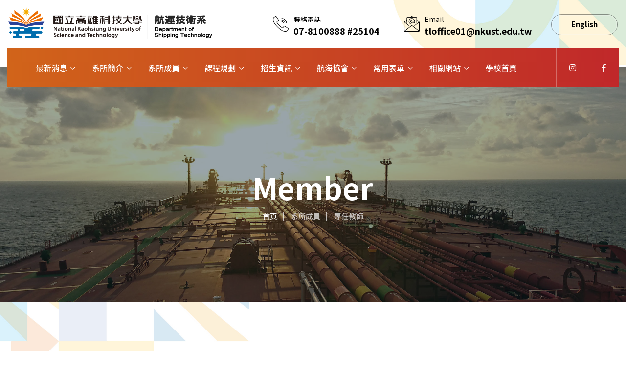

--- FILE ---
content_type: text/html; charset=UTF-8
request_url: https://st.nkust.edu.tw/member-view-43.html
body_size: 28559
content:

<!DOCTYPE html>
<html lang="zh-Hant">
<head>
<meta charset="utf-8">
<meta http-equiv="X-UA-Compatible" content="IE=edge">
<meta name="viewport" content="width=device-width, initial-scale=1.0, maximum-scale=1.0, user-scalable=0">

<title>蔡坤遠 助理教授-專任教師-系所成員-國立高雄科技大學航運技術系</title>
<meta name="description" content="本系教育目標在配合國家海洋產業人才需求，以培養適任航海人員訓練、發證及當值標準國際公約(STCW)之ㄧ等商船船長與船副為主；及與海上運輸相關之經理人才。為了強化教育目標，除積極培育海運業務相關人才，並兼顧未來發展教育之需求，辦理相關職場之在職進修與提升研發及建立產學交流管道。" />
<meta name="keywords" content="" />

<meta name="author" content="DESIGNGOGO設計超市多媒體"/>
<meta name="copyright" content="國立高雄科技大學航運技術系"/>
<meta name="URL" content="https://st.nkust.edu.tw/member-view-43.html"/>

<link rel="icon" type="image/png" href="assets/images/favicon.png">
<meta property="og:image" content="https://st.nkust.edu.tw/upload/web_20200707102235.jpg">

<!-- include -->
<link href="assets/css/bootstrap.css" rel="stylesheet">
<link href="assets/css/style.css" rel="stylesheet">
<link href="assets/css/responsive.css" rel="stylesheet">
<link href="assets/css/color.css" rel="stylesheet">
<!-- HTML5 Shim and Respond.js IE8 support of HTML5 elements and media queries -->
<!-- WARNING: Respond.js doesn't work if you view the page via file:// -->
<!--[if lt IE 9]>
        <script src="https://oss.maxcdn.com/libs/html5shiv/3.7.0/html5shiv.js"></script>
        <script src="https://oss.maxcdn.com/libs/respond.js/1.4.2/respond.min.js"></script>
    <![endif]-->
</head>

<body>





<div class="page-wrapper"> 

  <!-- Preloader -->
  <div class="loader-wrap">
    <div class="preloader">
      <div class="preloader-close">Preloader Close</div>
    </div>
    <div class="layer layer-one"><span class="overlay"></span></div>
    <div class="layer layer-two"><span class="overlay"></span></div>
    <div class="layer layer-three"><span class="overlay"></span></div>
  </div>
  
  <!-- Main Header -->
  <header class="main-header"> 
    <!-- Header Top -->
    <div class="header-top">
      <div class="auto-container">
        <div class="inner">
          <div class="top-left"> 
            <!--Logo-->
            <div class="logo-box">
              <div class="logo"><a href="/"><img src="assets/images/logo.png" alt="國立高雄科技大學航運技術系"></a></div>
            </div>
          </div>
          <div class="top-middile">
            <div class="contact-info">
              <div class="single-info">
                <div class="icon-box"><i class="flaticon-call-1"></i></div>
                <div class="text">聯絡電話</div>
                <h4><a href="tel:078100888">07-8100888 #25104</a></h4>
              </div>
              <div class="single-info">
                <div class="icon-box"><i class="flaticon-email-2"></i></div>
                <div class="text">Email</div>
                <h4><a href="mailto:tloffice01@nkust.edu.tw">tloffice01@nkust.edu.tw</a></h4>
              </div>
            </div>
          </div>
          <div class="top-right mt-2 hidden-phone"> <a href="/en/about.html" class="theme-btn btn-style-two"><span class="btn-title">English</span></a> </div>
        </div>
      </div>
    </div>
    
    <!-- Header Upper -->
    <div class="header-upper">
      <div class="auto-container">
        <div class="inner-container"> 
          <!--Nav Box-->
          <div class="nav-outer clearfix"> 
            <!--Mobile Navigation Toggler-->
            <div class="mobile-nav-toggler"><span class="icon fal fa-bars"></span></div>
            
            <!-- Main Menu -->
            <nav class="main-menu navbar-expand-md navbar-light">
              <div class="collapse navbar-collapse show clearfix" id="navbarSupportedContent">
                <ul class="navigation clearfix">
                  <li class="dropdown"><a href="news.html">最新消息</a>
                    <ul>
                                            <li><a href="news1.html">系辦公告</a></li>
                                            <li><a href="news3.html">活動訊息</a></li>
                                            <li><a href="news4.html">榮譽榜</a></li>
                                            <li><a href="news6.html">專題演講</a></li>
                                            <li><a href="news7.html">航海人員測驗專區</a></li>
                                            <li><a href="news10.html">航運廠商徵才專區(含海員新星獎助學金)</a></li>
                                          </ul>
                  </li>
                  <li class="dropdown"><a href="about.html">系所簡介</a>
                    <ul>
                      <li><a href="about.html">系所沿革</a></li>
                      <li><a href="about2.html">教學發展</a></li>
                      <li><a href="about3.html">環境介紹</a></li>
                      <li><a href="about4.html">地理位置</a></li>
                    </ul>
                  </li>
                  <li class="dropdown"><a href="member.html">系所成員</a>
                    <ul>
                      <li><a href="member.html">專任教師</a></li>
                      <li><a href="member2.html">兼任教師</a></li>
                      <li><a href="member3.html">行政助理</a></li>
                    </ul>
                  </li>
                  <li class="dropdown"><a href="course.html">課程規劃</a>
                    <ul>
                                            <li><a href="course1.html">碩士</a></li>
                                            <li><a href="course2.html">碩士在職</a></li>
                                            <li><a href="course4.html">四技</a></li>
                                            <li><a href="course5.html">二技</a></li>
                                            <li><a href="course6.html">五專</a></li>
                                            <li><a href="course3.html">學士後專班</a></li>
                                            <li><a href="course7.html">STCW課程要求</a></li>
                                          </ul>
                  </li>
                  <li class="dropdown"><a href="admissions.html">招生資訊</a>
                    <ul>
                                            <li><a href="admissions1.html">碩士</a></li>
                                            <li><a href="admissions2.html">碩士在職</a></li>
                                            <li><a href="admissions4.html">四技</a></li>
                                            <li><a href="admissions5.html">二技</a></li>
                                            <li><a href="admissions6.html">五專</a></li>
                                            <li><a href="admissions3.html">學士後專班</a></li>
                                          </ul>
                  </li>
                  <li class="dropdown"><a href="na.html">航海協會</a>
                    <ul>
                      <li><a href="na.html">協會沿革</a></li>
                      <li><a href="na2.html">協會宗旨</a></li>
                      <li><a href="na3.html">理監事會</a></li>
                      <li><a href="na4.html">會議記錄</a></li>
                      <li><a href="na5.html">協會活動</a></li>
                    </ul>
                  </li>
                  <li class="dropdown"><a href="forms.html">常用表單</a>
                    <ul>
                                            <li><a href="forms6.html">專任教師</a></li>
                                            <li><a href="forms7.html">獎學金</a></li>
                                            <li><a href="forms5.html">航海人員測驗專區</a></li>
                                            <li><a href="forms1.html">系務規章</a></li>
                                            <li><a href="forms2.html">研究所</a></li>
                                          </ul>
                  </li>
                  <li class="dropdown"><a href="link.html">相關網站</a>
                    <ul>
                                            <li><a href="link1.html">校內連結</a></li>
                                            <li><a href="link2.html">航運相關網站</a></li>
                      					  <li><a href="link-file.html">航海通識</a></li>
                    </ul>
                  </li>
                  <li><a href="https://www.nkust.edu.tw/" target="_blank">學校首頁</a></li>
                </ul>
              </div>
            </nav>
            <!-- Main Menu End-->
            
            <ul class="social-links clearfix">
              <li><a href="https://www.instagram.com/nkust_dst/?hl=zh-tw" target="_blank"><span class="fab fa-instagram"></span></a></li>
              <li><a href="https://www.facebook.com/NKUST2018/" target="_blank"><span class="fab fa-facebook-f"></span></a></li>
            </ul>
          </div>
        </div>
      </div>
    </div>
    <!--End Header Upper--> 
    
    <!-- Sticky Header  -->
    <div class="sticky-header">
      <div class="auto-container clearfix"> 
        <!--Logo-->
        <div class="logo pull-left"> <a href="/" title=""><img src="assets/images/logo.png" alt="國立高雄科技大學航運技術系" title=""></a> </div>
        <!--Right Col-->
        <div class="pull-right"> 
          <!-- Main Menu -->
          <nav class="main-menu clearfix"> 
            <!--Keep This Empty / Menu will come through Javascript--> 
          </nav>
          <!-- Main Menu End--> 
        </div>
      </div>
    </div>
    <!-- End Sticky Menu --> 
    
    <!-- Mobile Menu  -->
    <div class="mobile-menu">
      <div class="menu-backdrop"></div>
      <div class="close-btn"><span class="icon flaticon-cancel"></span></div>
      <nav class="menu-box">
        <div class="nav-logo"><a href="/"><img src="assets/images/logo-phone.png" alt="國立高雄科技大學航運技術系"></a></div>
        <div class="menu-outer"><!--Here Menu Will Come Automatically Via Javascript / Same Menu as in Header--></div>
        <!--Social Links-->
        <div class="social-links">
          <ul class="clearfix">
            <li><a href="/"><span class="fa fa-home-lg"></span></a></li>
            <li><a href="https://www.facebook.com/NKUST2018/" target="_blank"><span class="fab fa-facebook-f"></span></a></li>
            <li><a href="/en/about.html" class="theme-btn btn-style-two"><span class="btn-title">English</span></a></li>
          </ul>
        </div>
      </nav>
    </div>
    <!-- End Mobile Menu --> 
  </header>
  <!-- End Main Header --> 
  
<!-- Page Banner Section -->
<section class="page-banner">
  <div class="image-layer lazy-image" data-bg="url('assets/images/in-banner-3.jpg')"></div>
  <div class="bottom-rotten-curve alternate"></div>
  <div class="auto-container">
    <h1>Member</h1>
    <ul class="bread-crumb clearfix">
      <li><a href="/">首頁</a></li>
      <li>系所成員</li>
      <li>專任教師</li>
    </ul>
  </div>
</section>
<!-- Page Banner Section End --> 
<!-- About Section -->
  <section class="team-section bg-in">
    <div class="auto-container">
      <div class="row"> 
        <!-- Team Block One -->
        <div class="col-lg-12 team-block-one" style="margin-top: -30px;">
          <div class="inner-box">
            <div class="image"><a href="member-view.html"><img class="lazy-image owl-lazy" src="assets/images/image-spacer-for-validation.png" data-src="upload/teacher_20231110092736.jpg" alt="蔡坤遠 助理教授"></a></div>
            <div class="content">
              <div class="single-project-info">
                <div class="sec-title team">
                  <div class="sub-title">專任教師資料</div>
                  <h2>Kun-Yuan, Tsai <br>
                    蔡坤遠 助理教授</h2>
                </div>
                <table class="cart-table">
                  <tbody>
                    
										<tr>
                      <th><strong>職稱</strong></th>
                      <td>助理教授</td>
                    </tr>
										                    <tr>
                      <th><strong>學歷</strong></th>
                      <td>國立成功大學 系統與船舶機電工程所博士</td>
                    </tr>
										                    <tr>
                      <th><strong>專長</strong></th>
                      <td>操船模擬機、航海科技、海事安全、航運效率、海洋運輸載具規劃、船用流體動力學</td>
                    </tr>
										                    <tr>
                      <th><strong>電話</strong></th>
                      <td>07-8100888 # 25111</td>
                    </tr>
										                    <tr>
                      <th><strong>信箱</strong></th>
                      <td class="link-line"><a href="mailto:kytsai@nkust.edu.tw">kytsai@nkust.edu.tw</a></td>
                    </tr>
										
                  </tbody>
                </table>
              </div>
            </div>
          </div>
        </div>
        
		        <!--教師資料-->
        <div class="col-xl-12 col-lg-12 col-md-12 col-sm-12">
          <div class="shop-content"> 
            <!--Start product tab box-->
            <div class="row">
              <div class="col-md-12">
                <div class="product-tab-box tabs-box">
                  <ul class="tab-btns tab-buttons clearfix">
				  
                    					<li data-tab="#cat-0" class="tab-btn active-btn"><span>著作種類</span></li>
                    
                  </ul>
                  <div class="tabs-content">
				  
                    					<div class="tab active-tab" id="cat-0">
                      <div class="product-details-content">
                        <div class="desc-content-box table-responsive table table-bordered"> 
                          
						  <table border="1" cellpadding="0" cellspacing="0" style="width:954px;" width="954">
	<tbody>
		<tr>
			<td style="width:113px;">
				著作種類</td>
			<td style="width:718px;">
				著作名稱</td>
			<td style="width:123px;">
				出版年份</td>
		</tr>
		<tr>
			<td style="width:113px;">
				期刊論文</td>
			<td style="width:718px;">
				Kun-Yuan Tsai, Chih-Chung Fang (2025.6). Analysis of real-time ship manoeuvring simulation wuth a ship collision avoidance E-navigation aid system, International Journal of Naval Architecture and Ocean Engineering, 17. (SCI)&nbsp;</td>
			<td style="width:123px;">
				2025</td>
		</tr>
		<tr>
			<td style="width:113px;">
				&nbsp;</td>
			<td style="width:718px;">
				蔡坤遠 (2023.9)，&ldquo;無人船巡跡避碰研析&rdquo;，中國造船暨輪機工程學刊；第四十二卷第二期，P193-200&nbsp;&nbsp; (EI)&nbsp;</td>
			<td style="width:123px;">
				2023</td>
		</tr>
		<tr>
			<td style="width:113px;">
				&nbsp;</td>
			<td style="width:718px;">
				蔡坤遠，方志中，黃昱翔 (2021.5)，&ldquo;散裝貨運載船操縱流體動力導數調教分析&rdquo;，中國造船暨輪機工程學刊；第四十卷第二期，P1-8&nbsp; (EI)&nbsp;</td>
			<td style="width:123px;">
				2021</td>
		</tr>
		<tr>
			<td style="width:113px;">
				&nbsp;</td>
			<td style="width:718px;">
				蔡坤遠，方志中 (2021.2)，&ldquo;應用船舶避碰安全e化輔助系統於高雄港真時進港模擬&rdquo;，中國造船暨輪機工程學刊；第四十卷第一期，P1-10&nbsp; (EI)&nbsp;</td>
			<td style="width:123px;">
				2021</td>
		</tr>
		<tr>
			<td style="width:113px;">
				&nbsp;</td>
			<td style="width:718px;">
				方銘川，蔡坤遠 (2019)，&ldquo;風浪因子對船舶避碰操縱影響之研究&rdquo;，中國造船暨輪機工程學刊；第三十七卷第四期(2018/11/01)，P151-158&nbsp; (EI)&nbsp;</td>
			<td style="width:123px;">
				2019</td>
		</tr>
		<tr>
			<td style="width:113px;">
				&nbsp;</td>
			<td style="width:718px;">
				Ming-Chung Fang, Kun-Yuan Tsai and Chih-Chung Fang (2019). The EFFECT OF HYDRO-METEOROLOGY ON SHIP COLLISION AVOIDANCE IN HEAVY TRAFFIC AREAS WITH A SIMPLIFIED SIMULATION MODEL, Journal of Marine Science and Technology, Vol. 26, No. 3, pp. 235-245. (SCIE)&nbsp;</td>
			<td style="width:123px;">
				2019</td>
		</tr>
		<tr>
			<td style="width:113px;">
				&nbsp;</td>
			<td style="width:718px;">
				Ming-Chung Fang, Kun-Yuan Tsai and Chih-Chung Fang (2018). A Simplified Simulation Model of the Ship Navigation for Safety and Collision Avoidance in Traffic Area, Journal of Navigation, 71, 837-866. (SCI)&nbsp;</td>
			<td style="width:123px;">
				2018</td>
		</tr>
		<tr>
			<td style="width:113px;">
				研討會論文</td>
			<td style="width:718px;">
				Y.-H. Huang, K.-Y. Tsai, C.-C. Fang (2024, Jun). THE NUMERICAL<br />
				PREDICTION OF MANOEUVRING HYDRODYNAMIC COEFFICIENTS OF<br />
				THE OIL TANKER. 21th ASIAN CONFERENCE on MARITIME SYSTEM<br />
				and SAFETY RESEARCH.&nbsp;</td>
			<td style="width:123px;">
				2024</td>
		</tr>
		<tr>
			<td style="width:113px;">
				&nbsp;</td>
			<td style="width:718px;">
				Kun-Yuan Tsai, Chih-Chung Fang (2024, Jun). The Study on Analysis of Real-<br />
				Time Ship Manoeuvring Simulation with Ship Collision Avoidance E-Navigation<br />
				Aid System. 21th ASIAN CONFERENCE on MARITIME SYSTEM and<br />
				SAFETY RESEARCH .</td>
			<td style="width:123px;">
				2024</td>
		</tr>
		<tr>
			<td style="width:113px;">
				&nbsp;</td>
			<td style="width:718px;">
				蔡坤遠，方志中（2023年06月）。船舶避碰輔助系統於真時操船模擬分析。<br />
				第35屆中國造船暨輪機工程研討會暨國科會成果發表會，國防大學理工學<br />
				院動力及系統工程學系。科技部：110-2222-E-019-002。</td>
			<td style="width:123px;">
				2023</td>
		</tr>
		<tr>
			<td style="width:113px;">
				&nbsp;</td>
			<td style="width:718px;">
				蔡坤遠, 方銘川, 徐玉樹（2022年08月）。無人船巡跡避碰系統之研究。第三<br />
				十四屆中國造船暨輪機工程研討會暨科技部成果發表會，國立臺灣海洋大學系統工程暨造船學系。國科會：110-2222-E-019-002。</td>
			<td style="width:123px;">
				2022</td>
		</tr>
		<tr>
			<td style="width:113px;">
				&nbsp;</td>
			<td style="width:718px;">
				Fang, M.-C. , Fang, C.C. and Tsai, K.Y. (2019). Application of a Simplified Simulation Model for a Container Ship Entering Kaohsiung Harbour in Different Hydro-Meteorological Conditions, Proc. of the 19th Asia Conference on Marine Simulator and Simulation Research, July 25 ~ 26, Tokyo.&nbsp;</td>
			<td style="width:123px;">
				2019</td>
		</tr>
		<tr>
			<td style="width:113px;">
				&nbsp;</td>
			<td style="width:718px;">
				Fang, M.-C. , Fang, C.C. and Tsai, K.Y. (2019). The Study on Wave Heading Effects for Ship Maneuvering and Ship Collision Avoidance, The 33rd Asian-Pacific Technical Exchange and Advisory Meeting on Marine Structures, October 14 ~ 17, Tainan, Taiwan.&nbsp;</td>
			<td style="width:123px;">
				2019</td>
		</tr>
		<tr>
			<td style="width:113px;">
				&nbsp;</td>
			<td style="width:718px;">
				方銘川，蔡坤遠，&ldquo;船舶在不同海洋環境下操航與避碰安全e化輔助系統之研究(III)&rdquo;，第31屆中國造船暨輪機工程研討會暨科技部成果發表會，民國一百零八年。</td>
			<td style="width:123px;">
				2019</td>
		</tr>
		<tr>
			<td style="width:113px;">
				&nbsp;</td>
			<td style="width:718px;">
				Fang, M.-C. , Fang, C.C. and Tsai, K.Y. (2018). The Effect of Wind-Wave on Ship Collision Avoidance for a Container Ship in Heavy Traffic Areas, Proc. of the 18th Asia Conference on Marine Simulator and Simulation Research, July 26 ~ 27, Taipei, Taiwan.&nbsp;</td>
			<td style="width:123px;">
				2018</td>
		</tr>
		<tr>
			<td style="width:113px;">
				&nbsp;</td>
			<td style="width:718px;">
				方銘川，蔡坤遠，&ldquo;船舶在不同海洋環境下操航與避碰安全e化輔助系統之研究(II)&rdquo;，第30屆中國造船暨輪機工程研討會暨科技部成果發表會，民國一百零七年。</td>
			<td style="width:123px;">
				2018</td>
		</tr>
		<tr>
			<td style="width:113px;">
				&nbsp;</td>
			<td style="width:718px;">
				Fang, M.-C. , Fang, C.C. and Tsai, K.Y. (2017). A Simplified Model of Ship Manoeuvring Safety and Collision Avoidance for a Container Ship with Wind Factors, Proc. of the 17th Asia Conference on Marine Simulator and Simulation Research, August 17 ~ 18, Singapore, Singapore.</td>
			<td style="width:123px;">
				2017</td>
		</tr>
		<tr>
			<td style="width:113px;">
				&nbsp;</td>
			<td style="width:718px;">
				方銘川，蔡坤遠，&ldquo;船舶在不同海洋環境下操航與避碰安全e化輔助系統之研究(I)&rdquo;，第29屆中國造船暨輪機工程研討會暨科技部成果發表會，民國一百零六年。</td>
			<td style="width:123px;">
				2017</td>
		</tr>
		<tr>
			<td style="width:113px;">
				&nbsp;</td>
			<td style="width:718px;">
				Fang, M.-C. , Fang, C.C. and Tsai, K.Y. (2016). A New Simulation Model of the ship manoeuvring safety and collision avoidance, Proc. of the 16th Asia Conference on Marine Simulator and Simulation Research, August 18 ~ 19, Busan, Korea.&nbsp;</td>
			<td style="width:123px;">
				2016</td>
		</tr>
		<tr>
			<td style="width:113px;">
				&nbsp;</td>
			<td style="width:718px;">
				Fang, C.C. and Tsai, K.Y. (2014). An Application of Collision Avoidance System for a Container Ship with Real-Time Simulator, Proc. of the 14th Asia Conference on Marine Simulator and Simulation Research, August 28 ~ 29, Tainan, Taiwan.&nbsp;</td>
			<td style="width:123px;">
				2014</td>
		</tr>
		<tr>
			<td style="width:113px;">
				&nbsp;</td>
			<td style="width:718px;">
				方志中，蔡坤遠，黃昱翔，&ldquo;貨櫃船非線性迴旋特性之數值研究&rdquo;，第25屆中國造船暨輪機工程研討會暨科技部成果發表會，民國一百零三年。</td>
			<td style="width:123px;">
				2014</td>
		</tr>
	</tbody>
</table>
<br />

						  
                        </div>
                      </div>
                    </div>
										
                  </div>
                </div>
              </div>
            </div>
            <!--End product tab box--> 
          </div>
        </div>
        <!--教師資料 end--> 
		        
      </div>
    </div>
    
    <!--back-->
    <div class="col-12 text-center">
      <button class="theme-btn btn-style-one" type="button" onclick="location.href='member.html'"><span class="btn-title">Back to List</span></button>
    </div>
    <!--back end--> 
  </section>
  
  <!-- About Section End --> 
  
    <!-- Main Footer -->
  <footer class="main-footer">
    <div class="auto-container"> 
      <!--Widgets Section-->
      <div class="widgets-section">
        <div class="row clearfix"> 
          
          <!--Column-->
          <div class="column col-lg-4">
            <div class="footer-widget logo-widget">
              <div class="footer-logo"> <a href="/"><img class="lazy-image" src="assets/images/footer-logo.png" data-src="assets/images/footer-logo.png" alt="國立高雄科技大學航運技術系" /></a> </div>
              <div class="text"> <span style="font-size:14px;">Add：805 高雄市旗津區中洲三路482號 ( 旗津校區 )<br />
Tel：07-8100888 #25104<br />
Fax：07-5714350<br />
E-mail：<a href="mailto:tloffice01@nkust.edu.tw">tloffice01@nkust.edu.tw</a></span><br />
 </div>
              <div class="text2">© 國立高雄科技大學航運技術系. <a href="https://www.designgogo.tw/" title="台南網頁設計-設計超市多媒體" target="_blank">網頁設計 DESIGNGOGO</a></div>
            </div>
          </div>
          
          <!--Column-->
          <div class="column col-lg-3">
            <div class="footer-widget links-widget footer-link">
              <div class="widget-content">
                <h3>Links</h3>
                <ul>
                  <li><a href="news.html">最新消息</a></li>
                  <li><a href="about.html">系所簡介</a></li>
                  <li><a href="member.html">系所成員</a></li>
                  <li><a href="course.html">課程規劃</a></li>
                  <li><a href="admissions.html">招生資訊</a></li>
                  <li><a href="na.html">航海協會</a></li>
                  <li><a href="forms.html">常用表單</a></li>
                  <li><a href="link.html">相關網站</a></li>
                  <li><a href="/en/about.html">Englsih</a></li>
                </ul>
              </div>
            </div>
          </div>
          
          <!--Column-->
          <div class="column col-lg-5">
            <div class="footer-widget instagram-widget footer-link">
              <h3>Follow Us</h3>
              <div class="inner-box">
                <div class="wrapper-box"> 
                  
                  <!--fb-->
                  <div id="fb-root"></div>
                  <script nonce="79666e6c68386c657468">
                    window.fbAsyncInit = function() {
                      FB.init({
                        xfbml: true,
                        version: 'v18.0'
                      });
                    };
                  
                    (function(d, s, id) {
                      var js, fjs = d.getElementsByTagName(s)[0];
                      if (d.getElementById(id)) return;
                      js = d.createElement(s);
                      js.nonce = "79666e6c68386c657468";
                      js.id = id;
                      js.src = 'https://connect.facebook.net/zh_TW/sdk.js#xfbml=1&version=v18.0';
                      fjs.parentNode.insertBefore(js, fjs);
                    }(document, 'script', 'facebook-jssdk'));
                  </script>
                  <div class="fb-page" data-href="https://www.facebook.com/NKUST2018" data-tabs="timeline" data-width="430" data-height="250" data-small-header="false" data-adapt-container-width="true" data-hide-cover="false" data-show-facepile="false">
                    <blockquote cite="https://www.facebook.com/NKUST2018" class="fb-xfbml-parse-ignore"><a href="https://www.facebook.com/NKUST2018">國立高雄科技大學 National Kaohsiung University of Science and Technology</a></blockquote>
                  </div>
                  <!--fb end--> 
                </div>
              </div>
            </div>
          </div>
        </div>
      </div>
    </div>
  </footer>
</div>
<!--End pagewrapper--> 

<!--Scroll to top-->
<div class="scroll-to-top scroll-to-target" data-target="html"><span class="fal fa-arrow-up"></span></div>

<!-- include --> 
<script src="assets/js/jquery.js" nonce="79666e6c68386c657468"></script> 
<script src="assets/js/popper.min.js" nonce="79666e6c68386c657468"></script> 
<script src="assets/js/bootstrap.min.js" nonce="79666e6c68386c657468"></script> 
<script src="assets/js/bootstrap-select.min.js" nonce="79666e6c68386c657468"></script> 
<script src="assets/js/jquery.fancybox.js" nonce="79666e6c68386c657468"></script> 
<script src="assets/js/isotope.js" nonce="79666e6c68386c657468"></script> 
<script src="assets/js/owl.js" nonce="79666e6c68386c657468"></script> 
<script src="assets/js/appear.js" nonce="79666e6c68386c657468"></script> 
<script src="assets/js/wow.js" nonce="79666e6c68386c657468"></script> 
<script src="assets/js/lazyload.js" nonce="79666e6c68386c657468"></script> 
<script src="assets/js/scrollbar.js" nonce="79666e6c68386c657468"></script> 
<script src="assets/js/TweenMax.min.js" nonce="79666e6c68386c657468"></script> 
<script src="assets/js/script.js" nonce="79666e6c68386c657468"></script>
<script src="assets/js/footer.js" nonce="79666e6c68386c657468"></script>

<!-- Global site tag (gtag.js) - Google Analytics -->
<script async src="https://www.googletagmanager.com/gtag/js?id=UA-93532928-37" nonce="79666e6c68386c657468"></script>
<script nonce="79666e6c68386c657468">
  window.dataLayer = window.dataLayer || [];
  function gtag(){dataLayer.push(arguments);}
  gtag('js', new Date());

  gtag('config', 'UA-93532928-37');
</script>

</body>
</html>

--- FILE ---
content_type: text/css
request_url: https://st.nkust.edu.tw/assets/css/style.css
body_size: 227907
content:

/*** 

====================================================================
			Fonts
====================================================================

 ***/

@import url('https://fonts.googleapis.com/css?family=Noto+Sans+TC:300,400,500,700,900');
@import url('fontawesome-all.css');
@import url('animate.css');
@import url('custom-animate.css');
@import url('flaticon.css');
@import url('owl.css');
@import url('jquery-ui.css');
@import url('jquery.fancybox.min.css');
@import url('scrollbar.css');
@import url('hover.css');
@import url('jquery.touchspin.css');
@import url('botstrap-select.min.css');
/*** 

====================================================================
	Reset
====================================================================

 ***/

* {
	margin: 0px;
	padding: 0px;
	border: none;
	outline: none;
	font-size: 100%;
	line-height: inherit;
}
/*** 

====================================================================
	Global Settings
====================================================================

 ***/

body {
	font-size: 16px;
	color: #282828;
	line-height: 1.7em;
	font-weight: 400;
	background: #ffffff;
	-webkit-font-smoothing: antialiased;
	-moz-font-smoothing: antialiased;
	font-family: 'Noto Sans TC', sans-serif;
	background-image: url(../images/bg-top.jpg);
	background-size: 100% auto;
	background-repeat: no-repeat;
}
a {
	text-decoration: none;
	cursor: pointer;
	-webkit-transition: all 0.3s ease;
	-o-transition: all 0.3s ease;
	transition: all 0.3s ease;
}
a:hover, a:focus, a:visited {
	text-decoration: none;
	outline: none;
	-webkit-transition: all 0.3s ease;
	-o-transition: all 0.3s ease;
	transition: all 0.3s ease;
}
h1, h2, h3, h4, h5, h6 {
	position: relative;
	font-weight: normal;
	margin: 0px;
	background: none;
	line-height: 1.25em;
}
textarea {
	overflow: hidden;
}
button {
	outline: none !important;
	cursor: pointer;
}
p, .text {
	font-size: 16px;
	line-height: 1.7em;
	font-weight: 400;
	margin: 0 0 15px;
}
.text {
	color: #444;
	line-height: 1.9em;
}
.en .text {
	color: #444;
	line-height: 1.7em;
	font-family: Arial, "sans-serif"
}
::-webkit-input-placeholder {
 color: inherit;
}

::-moz-input-placeholder {
 color: inherit;
}

::-ms-input-placeholder {
 color: inherit;
}
.page-wrapper {
	position: relative;
	margin: 0 auto;
	width: 100%;
	min-width: 300px;
	z-index: 9;
	overflow: hidden;
}
.auto-container {
	position: static;
	max-width: 1200px;
	padding: 0px 15px;
	margin: 0 auto;
}
ul, li {
	list-style: none;
	padding: 0px;
	margin: 0px;
}
figure {
	margin-bottom: 0;
}
.hidden {
	display: none;
}
.pt-10 {
	padding-top: 10px;
}
.pt-20 {
	padding-top: 20px;
}
.pt-30 {
	padding-top: 30px;
}
.pt-40 {
	padding-top: 40px;
}
.pt-50 {
	padding-top: 50px;
}
.pr-10 {
	padding-right: 10px;
}
.pr-20 {
	padding-right: 20px;
}
.pr-30 {
	padding-right: 30px;
}
.mb-10 {
	margin-bottom: 10px !important;
}
.mb-20 {
	margin-bottom: 20px !important;
}
.mb-30 {
	margin-bottom: 30px !important;
}
.mb-40 {
	margin-bottom: 40px !important;
}
.mt--60 {
	margin-top: -60px !important;
}
.theme-btn {
	display: inline-block;
	-webkit-transition: all 0.3s ease;
	-o-transition: all 0.3s ease;
	transition: all 0.3s ease;
}
.theme-btn i {
	position: relative;
	display: inline-block;
	font-size: 14px;
	margin-left: 3px;
}
.centered {
	text-align: center !important;
}
.gray-bg {
	background-color: #f4f4f4 !important;
}
/*Btn Style One*/

.btn-style-one {
	position: relative;
	display: inline-block;
	font-size: 16px;
	line-height: 30px;
	color: #ffffff;
	font-weight: 600;
	text-transform: capitalize;
	border-radius: 30px;
	overflow: hidden;
	vertical-align: middle;
	background-color: transparent;
}
.btn-style-one:hover {
	color: #ffffff;
}
.btn-style-one .btn-title {
	position: relative;
	display: block;
	z-index: 1;
	padding: 9px 45px 12px;
	;
	border-radius: 30px;
	transition: all 0.3s ease;
	-moz-transition: all 0.3s ease;
	-webkit-transition: all 0.3s ease;
	-ms-transition: all 0.3s ease;
	-o-transition: all 0.3s ease;
	font-size: 18px;
	text-transform: none;
}
.btn-style-one:hover .btn-title {
	color: #ffffff;
}
.btn-style-one .btn-title:before {
	position: absolute;
	left: 0;
	top: 0;
	z-index: -1;
	height: 100%;
	width: 100%;
	content: "";
	-webkit-transform: scale(0, 1);
	-ms-transform: scale(0, 1);
	transform: scale(0, 1);
	-webkit-transform-origin: top right;
	-ms-transform-origin: top right;
	transform-origin: top right;
	-webkit-transition: transform 500ms cubic-bezier(0.860, 0.000, 0.070, 1.000);
	-o-transition: transform 500ms cubic-bezier(0.860, 0.000, 0.070, 1.000);
	-webkit-transition: -webkit-transform 500ms cubic-bezier(0.860, 0.000, 0.070, 1.000);
	transition: -webkit-transform 500ms cubic-bezier(0.860, 0.000, 0.070, 1.000);
	transition: transform 500ms cubic-bezier(0.860, 0.000, 0.070, 1.000);
	transition: transform 500ms cubic-bezier(0.860, 0.000, 0.070, 1.000), -webkit-transform 500ms cubic-bezier(0.860, 0.000, 0.070, 1.000);
	-webkit-transition-timing-function: cubic-bezier(0.860, 0.000, 0.070, 1.000);
	-o-transition-timing-function: cubic-bezier(0.860, 0.000, 0.070, 1.000);
	transition-timing-function: cubic-bezier(0.860, 0.000, 0.070, 1.000);
}
.btn-style-one:hover .btn-title:before {
	-webkit-transform: scale(1, 1);
	-ms-transform: scale(1, 1);
	transform: scale(1, 1);
	-webkit-transform-origin: top left;
	-ms-transform-origin: top left;
	transform-origin: top left;
}
/* Btn Style Two */

.btn-style-two {
	position: relative;
	display: inline-block;
	font-size: 15px;
	line-height: 28px;
	color: #000;
	font-weight: 600;
	text-transform: capitalize;
	border-radius: 30px;
	overflow: hidden;
	vertical-align: middle;
	border: 1px solid rgba(0,0,0,.4)
}
.btn-style-two:hover {
	color: #ffffff;
	border: 1px solid rgba(0,0,0,0)
}
.btn-style-two .btn-title {
	position: relative;
	display: block;
	z-index: 1;
	padding: 11px 45px;
	border-radius: 30px;
	transition: all 0.3s ease;
	-moz-transition: all 0.3s ease;
	-webkit-transition: all 0.3s ease;
	-ms-transition: all 0.3s ease;
	-o-transition: all 0.3s ease;
}
.btn-style-two:hover .btn-title {
	color: #ffffff;
}
.btn-style-two .btn-title:before {
	position: absolute;
	left: 0;
	top: 0;
	z-index: -1;
	height: 100%;
	width: 100%;
	content: "";
	-webkit-transform: scale(0, 1);
	-ms-transform: scale(0, 1);
	transform: scale(0, 1);
	-webkit-transform-origin: top right;
	-ms-transform-origin: top right;
	transform-origin: top right;
	-webkit-transition: transform 500ms cubic-bezier(0.860, 0.000, 0.070, 1.000);
	-o-transition: transform 500ms cubic-bezier(0.860, 0.000, 0.070, 1.000);
	-webkit-transition: -webkit-transform 500ms cubic-bezier(0.860, 0.000, 0.070, 1.000);
	transition: -webkit-transform 500ms cubic-bezier(0.860, 0.000, 0.070, 1.000);
	transition: transform 500ms cubic-bezier(0.860, 0.000, 0.070, 1.000);
	transition: transform 500ms cubic-bezier(0.860, 0.000, 0.070, 1.000), -webkit-transform 500ms cubic-bezier(0.860, 0.000, 0.070, 1.000);
	-webkit-transition-timing-function: cubic-bezier(0.860, 0.000, 0.070, 1.000);
	-o-transition-timing-function: cubic-bezier(0.860, 0.000, 0.070, 1.000);
	transition-timing-function: cubic-bezier(0.860, 0.000, 0.070, 1.000);
}
.btn-style-two:hover .btn-title:before {
	-webkit-transform: scale(1, 1);
	-ms-transform: scale(1, 1);
	transform: scale(1, 1);
	-webkit-transform-origin: top left;
	-ms-transform-origin: top left;
	transform-origin: top left;
}
.btn-style-two .btn-title:after {
	position: absolute;
	left: 0;
	top: 0;
	z-index: -1;
	height: 100%;
	width: 100%;
	content: "";
	-webkit-transform: scale(1);
	-ms-transform: scale(1);
	transform: scale(1);
	-webkit-transition: .5s ease;
	-o-transition: .5s ease;
	transition: .5s ease;
	border: 2px solid rgba(248, 248, 248, 0.3);
	border-radius: 30px;
}
.btn-style-two:hover .btn-title:after {
	-webkit-transform: scale(0.8);
	-ms-transform: scale(0.8);
	transform: scale(0.8);
	opacity: 0;
}
.pull-right {
	float: right;
}
.pull-left {
	float: left;
}
.preloader {
	position: fixed;
	left: 0px;
	top: 0px;
	width: 100%;
	height: 100%;
	z-index: 999;
	background-position: center center;
	background-repeat: no-repeat;
	background-image: url(../images/icons/preloader.svg);
}
.style-two .preloader {
	background-image: url(../images/icons/preloader-2.svg);
}
.style-three .preloader {
	background-image: url(../images/icons/preloader-3.svg);
}
.preloader-close {
	position: fixed;
	z-index: 999999;
	color: #fff;
	padding: 10px 20px;
	cursor: pointer;
	right: 0;
	bottom: 0;
	font-weight: 600;
}
.loader-wrap {
	position: fixed;
	left: 0px;
	top: 0px;
	width: 100%;
	height: 100%;
	z-index: 999999;
}
.loader-wrap .layer-one {
	position: absolute;
	left: 0%;
	top: 0;
	width: 33.3333%;
	height: 100%;
	overflow: hidden;
}
.loader-wrap .layer-two {
	position: absolute;
	left: 33.3333%;
	top: 0;
	width: 33.3333%;
	height: 100%;
	overflow: hidden;
}
.loader-wrap .layer-three {
	position: absolute;
	left: 66.6666%;
	top: 0;
	width: 33.3333%;
	height: 100%;
	overflow: hidden;
}
.loader-wrap .layer .overlay {
	position: absolute;
	left: 0;
	top: 0;
	width: 100%;
	height: 100%;
	background: #0a273d;
}
img {
	display: inline-block;
	max-width: 100%;
	height: auto;
}
.dropdown-toggle::after {
	display: none;
}
.fa {
	line-height: inherit;
}
/*** 

====================================================================
	Scroll To Top style
====================================================================

***/

.scroll-to-top {
	position: fixed;
	right: 20px;
	bottom: 20px;
	width: 54px;
	height: 54px;
	color: #ffffff;
	font-size: 30px;
	line-height: 54px;
	text-align: center;
	z-index: 100;
	cursor: pointer;
	background: #25283a;
	border-radius: 50%;
	margin-left: -26px;
	display: none;
	-webkit-transition: all 300ms ease;
	-o-transition: all 300ms ease;
	transition: all 300ms ease;
}
.scroll-to-top:hover {
	color: #ffffff;
}
/*** 

====================================================================
	Main Header style
====================================================================

***/

.main-header {
	position: absolute;
	display: block;
	width: 100%;
	z-index: 9999;
	background: none;
	top: 0;
	left: 0;
}
.main-header .auto-container {
	max-width: 1360px;
}
.main-header .header-top {
	position: relative;
	color: #fff;
	padding-top: 3px;
	padding-bottom: 9px;
}
.main-header .header-top .inner {
	position: relative;
	display: -webkit-box;
	display: -ms-flexbox;
	display: flex;
	-webkit-box-align: center;
	-ms-flex-align: center;
	align-items: center;
	-webkit-box-pack: justify;
	-ms-flex-pack: justify;
	justify-content: space-between;
	-ms-flex-wrap: wrap;
	flex-wrap: wrap;
	padding-right: 2px;
}
.main-header .header-top .top-middile {
	display: -webkit-box;
	display: -ms-flexbox;
	display: flex;
	-ms-flex-wrap: wrap;
	flex-wrap: wrap;
	-webkit-box-align: center;
	-ms-flex-align: center;
	align-items: center;
}
.main-header .header-top .top-middile .contact-info {
	display: -webkit-box;
	display: -ms-flexbox;
	display: flex;
	-ms-flex-wrap: wrap;
	flex-wrap: wrap;
	padding: 16px 16px 16px 180px;
}
.bootstrap-select .dropdown-toggle:focus, .bootstrap-select>select.mobile-device:focus+.dropdown-toggle {
	outline: none !important;
	outline-offset: 0;
}
.btn-light:not(:disabled):not(.disabled).active:focus, .btn-light:not(:disabled):not(.disabled):active:focus, .show>.btn-light.dropdown-toggle:focus, .btn-light.focus, .btn-light:focus {
	-webkit-box-shadow: none;
	box-shadow: none;
}
.btn-light:not(:disabled):not(.disabled).active, .btn-light:not(:disabled):not(.disabled):active, .show>.btn-light.dropdown-toggle, .btn-light:hover {
	color: #212529;
	background-color: transparent;
	border-color: transparent;
}
.bootstrap-select .dropdown-menu li a.active {
	color: #fff;
}
.bootstrap-select .dropdown-menu li a.active span {
	color: #fff;
}
.main-header .header-top .top-middile .language {
	position: relative;
	display: -webkit-box;
	display: -ms-flexbox;
	display: flex;
	-ms-flex-wrap: wrap;
	flex-wrap: wrap;
	padding: 26.5px 60px;
	border-left: 1px solid rgba(255, 255, 255, 0.3);
	border-right: 1px solid rgba(255, 255, 255, 0.3);
}
.main-header .header-top .top-middile .language span {
	margin: 0;
	margin-right: 5px;
	color: #3d6376;
}
.main-header .header-top .top-middile .language .language-switcher span {
	color: #222;
	margin-right: 0;
}
.main-header .header-top .top-middile .language .language-switcher .active span {
	color: #fff;
}
.main-header .header-top .top-middile .language .language-switcher li {
	width: 100%;
}
.header-top .top-middile .language .language-switcher button {
	position: relative;
	border-radius: 4px;
	font-size: 14px;
	padding: 0;
	background: transparent;
	border: transparent;
	color: #fff;
}
.header-top .top-middile .language .language-switcher .dropdown-toggle .filter-option:after {
	position: absolute;
	content: '\f107';
	font-size: 15px;
	font-family: 'Font Awesome 5 Pro';
	color: #fff;
	right: 0;
	top: -2px;
}
.header-top .top-middile .language .language-switcher .bootstrap-select:not([class*=col-]):not([class*=form-control]):not(.input-group-btn) {
	width: 70px;
}
.header-top .btn-light:not(:disabled):not(.disabled).active, .header-top .btn-light:not(:disabled):not(.disabled):active, .header-top .show>.btn-light.dropdown-toggle, .header-top .btn-light:hover {
	background: #0e1f2f;
	border-color: transparent;
	color: #fff;
	outline: none;
}
.main-header .header-top .top-middile .contact-info .single-info {
	position: relative;
	padding-left: 42px;
	margin-right: 50px;
	margin-top: 7px;
}
.main-header .header-top .top-middile .contact-info .icon-box {
	position: absolute;
	left: 0;
	top: 8px;
	color: #000;
	font-size: 32px;
}
.main-header .header-top .top-middile .contact-info .text {
	font-size: 14px;
	color: #000;
	margin: 0;
}
.main-header .header-top .top-middile .contact-info h4 {
	font-size: 18px;
	font-weight: 700;
	color: #000;
}
.main-header .header-top .top-middile .contact-info h4 a {
	color: #000;
}
.main-header .header-top .top-middile .contact-info .single-info:last-child {
	margin-right: 0;
}
.main-header .header-top .top-right .theme-btn .btn-title {
	padding: 6px 40px 7px;
}
/* Header Top Two */

.header-top-two {
	position: relative;
	background-color: #fff;
}
.header-top-two .inner {
	position: relative;
	display: -webkit-box;
	display: -ms-flexbox;
	display: flex;
	-ms-flex-wrap: wrap;
	flex-wrap: wrap;
	-webkit-box-align: center;
	-ms-flex-align: center;
	align-items: center;
	-webkit-box-pack: justify;
	-ms-flex-pack: justify;
	justify-content: space-between;
	background-color: #fff;
}
.header-top-two .contact-info {
	position: relative;
	display: -webkit-box;
	display: -ms-flexbox;
	display: flex;
	-ms-flex-wrap: wrap;
	flex-wrap: wrap;
	-webkit-box-align: center;
	-ms-flex-align: center;
	align-items: center;
	margin: 10px 0;
}
.header-top-two .contact-info li {
	margin-right: 27px;
}
.header-top-two .contact-info li a {
	font-size: 14px;
	color: #282828;
}
.header-top-two .contact-info li a i {
	position: relative;
	margin-right: 7px;
}
.header-top-two .text {
	font-size: 14px;
	font-weight: 700;
	margin: 0;
}
.main-header .header-top-two .top-right {
	position: relative;
	display: -webkit-box;
	display: -ms-flexbox;
	display: flex;
	-ms-flex-wrap: wrap;
	flex-wrap: wrap;
	-webkit-box-align: center;
	-ms-flex-align: center;
	align-items: center;
}
.main-header .header-top-two .top-right .language {
	position: relative;
	display: -webkit-box;
	display: -ms-flexbox;
	display: flex;
	-ms-flex-wrap: wrap;
	flex-wrap: wrap;
	padding: 0;
	border-left: 1px solid rgba(255, 255, 255, 0.3);
	border-right: 1px solid rgba(255, 255, 255, 0.3);
}
.main-header .header-top-two .top-right .language span {
	margin: 0;
	margin-right: 5px;
	color: #3d6376;
}
.main-header .header-top-two .top-right .language .language-switcher span {
	color: #222;
	margin-right: 0;
}
.main-header .header-top-two .top-right .language .language-switcher .active span {
	color: #fff;
}
.main-header .header-top-two .top-right .language .language-switcher li {
	width: 100%;
}
.header-top-two .top-right .language .language-switcher button {
	position: relative;
	border-radius: 4px;
	font-weight: 700;
	font-size: 14px;
	padding: 0;
	background: transparent;
	border: transparent;
	color: #282828;
}
.header-top-two .top-right .language .language-switcher .dropdown-toggle .filter-option:after {
	position: absolute;
	content: '\f107';
	font-size: 15px;
	font-family: 'Font Awesome 5 Pro';
	color: #282828;
	right: 40px;
	top: -1px;
}
.header-top-two .top-right .language .language-switcher .bootstrap-select:not([class*=col-]):not([class*=form-control]):not(.input-group-btn) {
	width: 70px;
}
.header-top-two .top-right .social-links {
	position: relative;
	margin: 9px 0;
}
.header-top-two .top-right .social-links li {
	position: relative;
	margin-left: 8px;
	display: inline-block;
}
.header-top-two .top-right .social-links li a {
	position: relative;
	display: block;
	color: #282828;
	font-size: 14px;
	padding: 0 5px;
	line-height: 30px;
	background: transparent;
	text-align: center;
	border-radius: 50%;
	-webkit-transition: all 300ms ease;
	-o-transition: all 300ms ease;
	transition: all 300ms ease;
}
.header-top-two .top-right .social-links li a:before {
	position: absolute;
	content: '';
	left: 0;
	top: 0;
	width: 100%;
	height: 100%;
	border-radius: 50%;
	-webkit-transform: scale(.8);
	-ms-transform: scale(.8);
	transform: scale(.8);
	opacity: 0;
	-webkit-transition: .5s;
	-o-transition: .5s;
	transition: .5s;
}
.header-top-two .top-right .social-links li a:hover:before {
	opacity: 1;
	-webkit-transform: scale(1);
	-ms-transform: scale(1);
	transform: scale(1);
}
.header-top-two .top-right .social-links li a span {
	position: relative;
}
/*=== Header Upper ===*/

.main-header .header-upper {
	position: relative;
}
.main-header .header-upper .inner-container {
	position: relative;
	min-height: 80px;
}
.main-header .header-upper .logo-box {
	float: left;
	z-index: 10;
}
.main-header .header-upper .logo-box .logo {
	position: relative;
	display: block;
	padding: 10px 10px !important;
	text-align: center;
	border-radius: 0px 0px 20px 0px;
}
.main-header .header-upper .logo img {
	position: relative;
	display: inline-block;
	max-width: 100%;
	height: auto;
	z-index: 1;
}
.main-header .header-upper .social-links {
	position: relative;
	float: right;
	display: -webkit-box;
	display: -ms-flexbox;
	display: flex;
	-ms-flex-wrap: wrap;
	flex-wrap: wrap;
}
.main-header .header-upper .social-links li {
	border-left: 1px solid rgba(255, 255, 255, 0.3);
}
.main-header .header-upper .social-links li a {
	color: #fff;
	padding: 26px 26px;
	display: inline-block;
}
.main-header .nav-outer {
	position: relative;
	z-index: 1;
}
.main-header .nav-outer .link-box {
	position: relative;
	padding: 5px 0px;
	float: right;
}
.main-header .header-upper .link-btn {
	position: relative;
	float: right;
}
.main-header .nav-outer .link-box .theme-btn {
	display: block;
}
.main-header .nav-outer .link-box .donate-link {
	position: relative;
	float: right;
	margin-left: 30px;
}
.main-header .nav-outer .link-box .cart-link {
	position: relative;
	float: right;
	padding-top: 15px;
}
.main-header .nav-outer .link-box .cart-link a {
	display: block;
	line-height: 30px;
	font-size: 24px;
	color: #25283a;
}
.main-header .nav-outer .main-menu {
	position: relative;
	float: left;
}
.main-menu .navbar-collapse {
	padding: 0px;
	display: block !important;
}
.main-menu .navigation {
	position: relative;
	margin: 0px;
	margin-left: 58px;
}
.main-menu .navigation>li {
	position: relative;
	float: left;
	padding: 22px 0px;
	margin-right: 40px;
	-webkit-transition: all 300ms ease;
	-o-transition: all 300ms ease;
	transition: all 300ms ease;
}
.main-menu .navigation>li:last-child {
	margin-right: 0px;
}
.main-menu .navigation>li>a {
	position: relative;
	display: block;
	text-align: center;
	font-size: 16px;
	line-height: 30px;
	font-weight: 500;
	text-transform: capitalize;
	color: #ffffff;
	padding: 3px 0px;
	opacity: 1;
	-webkit-transition: all 300ms ease;
	-o-transition: all 300ms ease;
	transition: all 300ms ease;
}
.main-menu .navigation>li>a:before {
	position: absolute;
	content: '';
	left: 0px;
	bottom: 0;
	width: 0px;
	-webkit-transition: all 300ms ease;
	-o-transition: all 300ms ease;
	transition: all 300ms ease;
}
.sticky-header .main-menu .navigation>li>a:before {
	display: none;
}
.main-menu .navigation>li:hover>a:before, .main-menu .navigation>li.current>a:before {
	width: 100%;
}
.main-menu .navigation>li.dropdown {
	padding-right: 16px;
}
.sticky-header .main-menu .navigation>li.dropdown {
	padding-right: 0px;
}
.main-menu .navigation>li.dropdown>a:after {
	font-family: 'Font Awesome 5 Pro';
	content: "\f078";
	position: absolute;
	right: -17px;
	top: 4px;
	display: block;
	line-height: 30px;
	font-size: 11px;
	text-align: center;
	z-index: 5;
}
.sticky-header .main-menu .navigation>li.dropdown>a:before, .sticky-header .main-menu .navigation>li.dropdown>a:after {
	display: none;
}
.main-menu .navigation>li>ul {
	position: absolute;
	left: 0px;
	top: 100%;
	width: 250px;
	z-index: 100;
	display: none;
	opacity: 0;
	visibility: hidden;
	padding: 20px 0px;
	background-color: #ffffff;
	-webkit-transform: translateY(30px);
	-ms-transform: translateY(30px);
	transform: translateY(30px);
	-webkit-box-shadow: 2px 2px 5px 1px rgba(0, 0, 0, 0.05), -2px 0px 5px 1px rgba(0, 0, 0, 0.05);
	-ms-box-shadow: 2px 2px 5px 1px rgba(0, 0, 0, 0.05), -2px 0px 5px 1px rgba(0, 0, 0, 0.05);
	-o-box-shadow: 2px 2px 5px 1px rgba(0, 0, 0, 0.05), -2px 0px 5px 1px rgba(0, 0, 0, 0.05);
	box-shadow: 2px 2px 5px 1px rgba(0, 0, 0, 0.05), -2px 0px 5px 1px rgba(0, 0, 0, 0.05);
}
.main-menu .navigation>li>ul.from-right {
	left: auto;
	right: 0px;
}
.main-menu .navigation>li>ul>li {
	position: relative;
	width: 100%;
}
.main-menu .navigation>li>ul>li:last-child {
	border-bottom: none;
}
.main-menu .navigation>li>ul>li:before {
	position: absolute;
	content: '';
	right: 0px;
	top: 0px;
	width: 0%;
	height: 100%;
	display: block;
	-webkit-transition: all 300ms ease;
	transition: all 300ms ease;
	-moz-transition: all 300ms ease;
	-webkit-transition: all 500ms ease;
	-ms-transition: all 300ms ease;
	-o-transition: all 300ms ease;
}
.main-menu .navigation>li>ul>li:hover:before {
}
.main-menu .navigation>li>ul>li:hover>a {
	color: #ffffff;
}
.main-menu .navigation>li>ul>li>a {
	position: relative;
	display: block;
	padding: 8px 30px;
	line-height: 24px;
	font-weight: 500;
	font-size: 16px;
	text-transform: capitalize;
	color: #25283a;
	text-align: left;
	transition: all 500ms ease;
	-moz-transition: all 500ms ease;
	-webkit-transition: all 500ms ease;
	-ms-transition: all 500ms ease;
	-o-transition: all 500ms ease;
}
.main-menu .navigation>li>ul>li>a:hover {
	color: #ed6d00 !important;
}
.main-menu .navigation>li>ul>li.dropdown>a:after {
	font-family: 'Font Awesome 5 Pro';
	content: "\f105";
	position: absolute;
	right: 28px;
	top: 9px;
	display: block;
	line-height: 24px;
	font-size: 16px;
	font-weight: 800;
	text-align: center;
	z-index: 5;
}
.main-menu .navigation>li>ul>li>ul {
	position: absolute;
	left: 100%;
	top: -2px;
	width: 250px;
	z-index: 100;
	display: none;
	padding: 20px 0px;
	background-color: #ffffff;
	-webkit-transform: translateY(30px);
	-ms-transform: translateY(30px);
	transform: translateY(30px);
	-webkit-box-shadow: 2px 2px 5px 1px rgba(0, 0, 0, 0.05), -2px 0px 5px 1px rgba(0, 0, 0, 0.05);
	-ms-box-shadow: 2px 2px 5px 1px rgba(0, 0, 0, 0.05), -2px 0px 5px 1px rgba(0, 0, 0, 0.05);
	-o-box-shadow: 2px 2px 5px 1px rgba(0, 0, 0, 0.05), -2px 0px 5px 1px rgba(0, 0, 0, 0.05);
	box-shadow: 2px 2px 5px 1px rgba(0, 0, 0, 0.05), -2px 0px 5px 1px rgba(0, 0, 0, 0.05);
}
.main-menu .navigation>li>ul>li>ul.from-right {
	left: auto;
	right: 0px;
}
.main-menu .navigation>li>ul>li>ul>li {
	position: relative;
	width: 100%;
}
.main-menu .navigation>li>ul>li>ul>li:last-child {
	border-bottom: none;
}
.main-menu .navigation>li>ul>li>ul>li:before {
	position: absolute;
	content: '';
	left: 0px;
	top: 0px;
	width: 0%;
	height: 100%;
	display: block;
	transition: all 500ms ease;
	-moz-transition: all 500ms ease;
	-webkit-transition: all 500ms ease;
	-ms-transition: all 500ms ease;
	-o-transition: all 500ms ease;
}
.main-menu .navigation>li>ul>li>ul>li:hover:before {
}
.main-menu .navigation>li>ul>li>ul>li:last-child {
	border-bottom: none;
}
.main-menu .navigation>li>ul>li>ul>li>a {
	position: relative;
	display: block;
	padding: 8px 30px;
	line-height: 24px;
	font-weight: 700;
	font-size: 16px;
	text-transform: capitalize;
	color: #25283a;
	text-align: left;
	transition: all 500ms ease;
	-moz-transition: all 500ms ease;
	-webkit-transition: all 500ms ease;
	-ms-transition: all 500ms ease;
	-o-transition: all 500ms ease;
}
.main-menu .navigation>li>ul>li>ul>li:hover>a {
	color: #ffffff;
}
.main-menu .navigation>li>ul>li>ul>li.dropdown>a:after {
	font-family: 'Font Awesome 5 Pro';
	content: "\f105";
	position: absolute;
	right: 16px;
	top: 12px;
	display: block;
	line-height: 24px;
	font-size: 16px;
	font-weight: 900;
	z-index: 5;
}
.main-menu .navigation>li.dropdown:hover>ul {
	visibility: visible;
	opacity: 1;
	-webkit-transform: translateY(0);
	-ms-transform: translateY(0);
	transform: translateY(0);
	-webkit-transition: all 300ms ease;
	transition: all 300ms ease;
	-moz-transition: all 300ms ease;
	-webkit-transition: all 500ms ease;
	-ms-transition: all 300ms ease;
	-o-transition: all 300ms ease;
}
.main-menu .navigation li>ul>li.dropdown:hover>ul {
	visibility: visible;
	opacity: 1;
	-webkit-transform: translateY(0);
	-ms-transform: translateY(0);
	transform: translateY(0);
	-webkit-transition: all 300ms ease;
	transition: all 300ms ease;
	-moz-transition: all 300ms ease;
	-webkit-transition: all 500ms ease;
	-ms-transition: all 300ms ease;
	-o-transition: all 300ms ease;
}
.main-menu .navigation li.dropdown .dropdown-btn {
	position: absolute;
	right: 10px;
	top: 8px;
	width: 34px;
	height: 30px;
	border: 1px solid #ffffff;
	text-align: center;
	font-size: 16px;
	line-height: 26px;
	color: #ffffff;
	cursor: pointer;
	z-index: 5;
	display: none;
}
/* Header Style Two */

.main-header.header-style-two .auto-container {
	max-width: 1450px;
}
.main-header.header-style-two .header-upper .inner-container {
	background: #fff;
	margin-top: 30px;
}
.main-header.header-style-two .header-upper .logo-box .logo {
	border-radius: 0px;
	padding: 35.5px 25px !important;
	margin-bottom: -40px;
	margin-right: 50px;
}
.main-header.header-style-two .main-menu .navigation>li>a {
	color: #282828;
}
.main-header.header-style-two .main-menu .navigation>li {
	padding: 32px 0px;
}
.main-header.header-style-two .header-upper .link-btn .btn-style-one {
	border-radius: 0px;
}
.main-header.header-style-two .header-upper .link-btn .btn-style-one .btn-title {
	border-radius: 0;
}
.main-header.header-style-two .header-upper .link-btn {
	margin-right: 20px;
	margin-top: 20px;
}
.main-header.header-style-two .nav-outer .mobile-nav-toggler {
	color: #282828;
	top: 25px;
}
/* Header Style Three */

.main-header.header-style-three .auto-container {
	max-width: 100%;
	padding: 0;
}
.main-header.header-style-three .sticky-header .auto-container {
	max-width: 1200px;
	padding: 0 15px;
}
.main-header.header-style-three .header-upper {
	background: rgba(0, 0, 0, 0.16);
}
.main-header.header-style-three .header-upper .inner-container {
	background: transparent;
}
.main-header.header-style-three .header-right-content {
	position: relative;
	float: right;
}
.main-header.header-style-three .header-right-content .contact-info {
	float: left;
	padding-left: 40px;
	margin: 26px 0;
	margin-right: 100px;
	position: relative;
}
.main-header.header-style-three .header-right-content .contact-info .icon-box {
	position: absolute;
	left: 0;
	top: 7px;
	color: #fff;
	font-size: 30px;
}
.main-header.header-style-three .header-right-content .contact-info .text {
	position: relative;
	font-size: 14px;
	color: #fff;
	margin: 0;
}
.main-header.header-style-three .header-right-content .contact-info h4 {
	font-size: 20px;
	font-weight: 700;
	color: #fff;
}
.main-header.header-style-three .header-right-content .contact-info h4 a {
	color: #fff;
}
.main-header.header-style-three .btn-style-one .btn-title {
	border-radius: 0;
	padding: 35px 45px;
}
.main-header.header-style-three .btn-style-one {
	border-radius: 0;
}
.main-header.header-style-three .main-menu .navigation>li {
	padding: 32px 0px;
}
.main-header.header-style-three .header-upper .logo-box .logo {
	padding: 35.5px 0 !important;
	margin-left: 200px;
}
.main-header.header-style-three .nav-outer .main-menu {
	left: 100px;
}
.main-header .sidemenu-nav-toggler {
	position: absolute;
	left: 0;
	top: 0;
	font-size: 40px;
	color: #fff;
	width: 100px;
	height: 100px;
	text-align: center;
	line-height: 100px;
	background: rgba(0, 0, 0, 0.16);
	cursor: pointer;
}
/* Header Style Four */

.main-header.header-style-four .auto-container {
	max-width: 1470px;
	padding: 0;
}
.main-header.header-style-four .sticky-header .auto-container {
	max-width: 1200px;
	padding: 0 15px;
}
.main-header.header-style-four .header-upper {
	background: rgba(0, 0, 0, 0.01);
}
.main-header.header-style-four .header-upper .inner-container {
	background: transparent;
}
.main-header.header-style-four .header-right-content {
	position: relative;
	float: right;
}
.main-header.header-style-four .header-right-content .contact-info {
	float: left;
	padding-left: 40px;
	margin: 26px 0;
	margin-right: 100px;
	position: relative;
}
.main-header.header-style-four .header-right-content .contact-info .icon-box {
	position: absolute;
	left: 0;
	top: 7px;
	color: #fff;
	font-size: 30px;
}
.main-header.header-style-four .header-right-content .contact-info .text {
	position: relative;
	font-size: 14px;
	color: #fff;
	margin: 0;
}
.main-header.header-style-four .header-right-content .contact-info h4 {
	font-size: 20px;
	font-weight: 700;
	color: #fff;
}
.main-header.header-style-four .header-right-content .contact-info h4 a {
	color: #fff;
}
.main-header.header-style-four .btn-style-one .btn-title {
	border-radius: 0;
	padding: 35px 45px;
}
.main-header.header-style-four .btn-style-one {
	border-radius: 0;
}
.main-header.header-style-four .main-menu .navigation>li {
	padding: 32px 0px;
}
.main-header.header-style-four .header-upper .logo-box .logo {
	padding: 35.5px 0 !important;
}
.main-header.header-style-four .nav-outer .main-menu {
	left: 100px;
}
.main-header.header-style-four .nav-outer .mobile-nav-toggler {
	top: 20px;
}
/*** 

====================================================================
	Search Popup
====================================================================

***/

.search-popup {
	position: fixed;
	left: 0;
	top: 0px;
	width: 100%;
	height: 100%;
	z-index: 99999;
	visibility: hidden;
	opacity: 0;
	overflow: auto;
	background: rgba(0, 0, 0, 0.90);
	-webkit-transform: translateY(101%);
	-ms-transform: translateY(101%);
	transform: translateY(101%);
	transition: all 700ms ease;
	-moz-transition: all 700ms ease;
	-webkit-transition: all 700ms ease;
	-ms-transition: all 700ms ease;
	-o-transition: all 700ms ease;
}
.search-popup.popup-visible {
	-webkit-transform: translateY(0%);
	-ms-transform: translateY(0%);
	transform: translateY(0%);
	visibility: visible;
	opacity: 1;
}
.search-popup .overlay-layer {
	position: absolute;
	left: 0px;
	top: 0px;
	right: 0px;
	bottom: 0px;
	display: block;
}
.search-popup .close-search {
	position: absolute;
	right: 25px;
	top: 25px;
	font-size: 22px;
	color: #ffffff;
	cursor: pointer;
	z-index: 5;
}
.search-popup .close-search:hover {
	opacity: 0.70;
}
.search-popup .search-form {
	position: relative;
	padding: 0px 15px 0px;
	max-width: 1024px;
	margin: 0 auto;
	margin-top: 150px;
	margin-bottom: 100px;
	transition: all 900ms ease;
	-moz-transition: all 900ms ease;
	-webkit-transition: all 900ms ease;
	-ms-transition: all 900ms ease;
	-o-transition: all 900ms ease;
}
.search-popup .search-form fieldset {
	position: relative;
	border: 7px solid rgba(255, 255, 255, 0.50);
	border-radius: 12px;
}
.search-popup .search-form fieldset input[type="search"] {
	position: relative;
	height: 70px;
	padding: 20px 220px 20px 30px;
	background: #ffffff;
	line-height: 30px;
	font-size: 24px;
	color: #233145;
	border-radius: 7px;
}
.search-popup .search-form fieldset input[type="submit"] {
	position: absolute;
	display: block;
	right: 0px;
	top: 0px;
	text-align: center;
	width: 220px;
	height: 70px;
	padding: 20px 10px 20px 10px;
	color: #ffffff !important;
	line-height: 30px;
	font-size: 20px;
	cursor: pointer;
	text-transform: uppercase;
	border-radius: 0px 7px 7px 0px;
}
.search-popup h3 {
	text-transform: uppercase;
	font-size: 20px;
	font-weight: 600;
	color: #ffffff;
	margin-bottom: 20px;
	letter-spacing: 1px;
	text-align: center;
}
.search-popup .recent-searches {
	font-size: 16px;
	color: #ffffff;
	text-align: center;
}
.search-popup .recent-searches li {
	display: inline-block;
	margin: 0px 10px 10px 0px;
}
.search-popup .recent-searches li a {
	display: block;
	line-height: 24px;
	border: 1px solid #ffffff;
	padding: 7px 15px;
	color: #ffffff;
	border-radius: 3px;
	-webkit-transition: all 0.5s ease;
	-o-transition: all 0.5s ease;
	transition: all 0.5s ease;
}
/*** 

====================================================================
				Sticky Header
====================================================================

***/

.sticky-header {
	position: fixed;
	visibility: hidden;
	opacity: 0;
	left: 0px;
	top: 0px;
	width: 100%;
	padding: 0px 0px;
	z-index: -1;
	background: #ffffff;
	border-bottom: 1px solid #e5e5e5;
	-webkit-box-shadow: 0 0 15px rgba(0, 0, 0, 0.10);
	-ms-box-shadow: 0 0 15px rgba(0, 0, 0, 0.10);
	-o-box-shadow: 0 0 15px rgba(0, 0, 0, 0.10);
	box-shadow: 0 0 15px rgba(0, 0, 0, 0.10);
	-webkit-transition: top 300ms ease;
	-o-transition: top 300ms ease;
	transition: top 300ms ease;
}
.fixed-header .sticky-header {
	opacity: 1;
	z-index: 99901;
	visibility: visible;
}
.fixed-header .sticky-header .logo {
	padding: 2px 0px 10px;
}
.fixed-header .sticky-header .logo img {
	width: 340px;
	height: auto;
}
.sticky-header .main-menu .navigation>li {
	margin-left: 35px !important;
	padding: 0 !important;
	margin-right: 0;
	background-color: transparent;
}
.sticky-header .main-menu .navigation>li.dropdown>a:after, .sticky-header .main-menu .navigation>li:before {
	display: none;
}
.sticky-header .main-menu .navigation>li>a {
	padding: 20px 0px !important;
	line-height: 30px;
	font-size: 16px;
	font-weight: 500;
	color: #25283a;
	text-transform: capitalize;
	-webkit-transition: all 300ms ease;
	-o-transition: all 300ms ease;
	transition: all 300ms ease;
}
.sticky-header .main-menu .navigation>li>ul>li>ul {
	left: auto;
	right: 100%;
}
/*** 

====================================================================
			Mobile Menu
====================================================================

***/

.nav-outer .mobile-nav-toggler {
	position: relative;
	float: right;
	font-size: 40px;
	line-height: 50px;
	cursor: pointer;
	display: none;
	color: #fff;
	margin-right: 30px;
	top: 15px;
}
.mobile-menu {
	position: fixed;
	right: 0;
	top: 0;
	width: 300px;
	padding-right: 30px;
	max-width: 100%;
	height: 100%;
	opacity: 0;
	visibility: hidden;
	z-index: 999999;
}
.mobile-menu .mCSB_inside>.mCSB_container {
	margin-right: 5px;
}
.mobile-menu .navbar-collapse {
	display: block !important;
}
.mobile-menu .nav-logo {
	position: relative;
	padding: 40px 25px 30px;
	text-align: left;
}
.mobile-menu-visible {
	overflow: hidden;
}
.mobile-menu-visible .mobile-menu {
	opacity: 1;
	visibility: visible;
}
.mobile-menu .menu-backdrop {
	position: fixed;
	right: 0;
	top: 0;
	width: 100%;
	height: 100%;
	z-index: 1;
	-webkit-transform: translateX(0%);
	-ms-transform: translateX(0%);
	transform: translateX(0%);
	transition: all 900ms ease;
	-moz-transition: all 900ms ease;
	-webkit-transition: all 900ms ease;
	-ms-transition: all 900ms ease;
	-o-transition: all 900ms ease;
    opacity: 0;
}
.mobile-menu-visible .mobile-menu .menu-backdrop {
	opacity: 0.70;
	visibility: visible;
	-webkit-transition: all 0.7s ease;
	-o-transition: all 0.7s ease;
	transition: all 0.7s ease;
	-webkit-transform: translateX(0%);
	-ms-transform: translateX(0%);
	transform: translateX(0%);
}
.mobile-menu .menu-box {
	position: absolute;
	left: 0px;
	top: 0px;
	width: 100%;
	height: 100%;
	max-height: 100%;
	overflow-y: auto;
	background: #202020;
	padding: 0px 0px;
	z-index: 5;
	opacity: 0;
	visibility: hidden;
	border-radius: 0px;
	-webkit-transform: translateX(101%);
	-ms-transform: translateX(101%);
	transform: translateX(101%);
}
.mobile-menu-visible .mobile-menu .menu-box {
	opacity: 1;
	visibility: visible;
	-webkit-transition: all 0.7s ease;
	-o-transition: all 0.7s ease;
	transition: all 0.7s ease;
	-webkit-transform: translateX(0%);
	-ms-transform: translateX(0%);
	transform: translateX(0%);
}
.mobile-menu .close-btn {
	position: absolute;
	right: 10px;
	top: 10px;
	line-height: 30px;
	width: 24px;
	text-align: center;
	font-size: 30px;
	color: #ffffff;
	cursor: pointer;
	z-index: 10;
	-webkit-transition: all 0.9s ease;
	-o-transition: all 0.9s ease;
	transition: all 0.9s ease;
}
.mobile-menu-visible .mobile-menu .close-btn {
/*-webkit-transform: rotate(360deg);
	-ms-transform: rotate(360deg);
	transform: rotate(360deg);*/
}
.mobile-menu .close-btn:hover {
/*-webkit-transform: rotate(90deg);
	-ms-transform: rotate(90deg);
	transform: rotate(90deg);*/
}
.mobile-menu .navigation {
	position: relative;
	display: block;
	width: 100%;
	float: none;
}
.mobile-menu .navigation li {
	position: relative;
	display: block;
	border-top: 1px solid rgba(255, 255, 255, 0.10);
}
.mobile-menu .navigation:last-child {
	border-bottom: 1px solid rgba(255, 255, 255, 0.10);
}
.mobile-menu .navigation li>ul>li:first-child {
	border-top: 1px solid rgba(255, 255, 255, 0.10);
}
.mobile-menu .navigation li>a {
	position: relative;
	display: block;
	line-height: 24px;
	padding: 10px 25px;
	font-size: 15px;
	font-weight: 500;
	color: #ffffff;
	-webkit-transition: all 500ms ease;
	-o-transition: all 500ms ease;
	transition: all 500ms ease;
}
.mobile-menu .navigation li ul li>a {
	font-size: 15px;
	margin-left: 20px;
	text-transform: capitalize;
}
.mobile-menu .navigation li>a:before {
	content: '';
	position: absolute;
	left: 0;
	top: 0;
	height: 0;
	-webkit-transition: all 500ms ease;
	-o-transition: all 500ms ease;
	transition: all 500ms ease;
}
.mobile-menu .navigation li.current>a:before {
	height: 100%;
}
.mobile-menu .navigation li.dropdown .dropdown-btn {
	position: absolute;
	right: 6px;
	top: 6px;
	width: 32px;
	height: 32px;
	text-align: center;
	font-size: 16px;
	line-height: 32px;
	color: #ffffff;
	cursor: pointer;
	border-radius: 2px;
	-webkit-transition: all 500ms ease;
	-o-transition: all 500ms ease;
	transition: all 500ms ease;
	z-index: 5;
}
.mobile-menu .navigation li.dropdown .dropdown-btn.open {
	-webkit-transform: rotate(90deg);
	-ms-transform: rotate(90deg);
	transform: rotate(90deg);
}
.mobile-menu .navigation li>ul, .mobile-menu .navigation li>ul>li>ul {
	display: none;
}
.mobile-menu .social-links {
	position: relative;
	text-align: center;
	padding: 30px 25px;
}
.mobile-menu .social-links li {
	position: relative;
	display: inline-block;
	margin: 0px 10px 10px;
}
.mobile-menu .social-links li a {
	position: relative;
	line-height: 32px;
	font-size: 16px;
	color: #ffffff;
	-webkit-transition: all 500ms ease;
	-o-transition: all 500ms ease;
	transition: all 500ms ease;
}
/* Side Menu */

.side-menu {
	position: fixed;
	left: 0;
	top: 0;
	width: 320px;
	padding-right: 30px;
	max-width: 100%;
	height: 100%;
	z-index: 999;
	background: #222;
	transform: translateX(-320px);
	transition: .5s ease;
}
.side-menu .side-menu-resize {
	position: absolute;
	right: -40px;
	top: 50%;
	height: 40px;
	width: 40px;
	color: #fff;
	background-color: #3e3e3e;
	display: none;
	z-index: 9;
	text-align: center;
	line-height: 40px;
	cursor: pointer;
	margin-top: -20px;
	transition: .5s ease;
}
.side-menu-visible .side-menu .side-menu-resize {
	right: 0;
	background: rgba(255, 255, 255, 0.1);
}
.side-menu-visible .side-menu .side-menu-resize .fa-angle-right:before {
	content: "\f104";
}

@media only screen and (min-width: 1400px) {
.side-menu-visible .side-menu {
	transform: translateX(0);
}
.side-menu .side-menu-resize {
	display: block;
}
.side-menu-visible {
	padding-left: 320px;
	transition: .5s;
}
.main-header .mobile-menu-two {
	display: none;
}
.side-menu-overlay {
	display: none;
}
}

@media only screen and (max-width: 1399px) {
.side-menu-visible-s2 .side-menu {
	transform: translateX(0);
}
.side-menu-overlay {
	position: fixed;
	top: 0;
	left: 0;
	right: 0;
	bottom: 0;
	background: rgba(34, 34, 34, 0.45);
	z-index: 99;
	cursor: -webkit-zoom-out;
	opacity: 0;
	visibility: hidden;
}
.side-menu-visible-s2 .side-menu-overlay {
	opacity: 1;
	visibility: visible;
}
}
.side-menu .mCSB_scrollTools .mCSB_draggerContainer {
	right: -11px;
}
.side-menu .mCSB_inside>.mCSB_container {
	margin-right: 5px;
}
.side-menu .navbar-collapse {
	display: block !important;
}
.side-menu .nav-logo {
	position: relative;
	padding: 10px 60px;
	text-align: left;
	margin-top: 70px;
	margin-bottom: 50px;
}
.side-menu .menu-box {
	position: absolute;
	left: 0px;
	top: 0px;
	width: 100%;
	height: 100%;
	max-height: 100%;
	overflow-y: auto;
	background: #282828;
	padding: 0px 0px;
	z-index: 5;
	border-radius: 0px;
}
.side-menu .close-btn {
	position: absolute;
	right: 10px;
	top: 10px;
	line-height: 30px;
	width: 24px;
	text-align: center;
	font-size: 30px;
	color: #ffffff;
	cursor: pointer;
	z-index: 10;
	-webkit-transition: all 0.9s ease;
	-o-transition: all 0.9s ease;
	transition: all 0.9s ease;
}
.side-menu .close-btn:hover {
	-webkit-transform: rotate(90deg);
	-ms-transform: rotate(90deg);
	transform: rotate(90deg);
}
.side-menu .navigation {
	position: relative;
	display: block;
	width: 100%;
	float: none;
}
.side-menu .navigation li {
	position: relative;
	display: block;
}
.side-menu .navigation li>a {
	position: relative;
	display: block;
	line-height: 24px;
	padding: 18px 60px;
	font-size: 15px;
	font-weight: 700;
	color: #ffffff;
	text-transform: uppercase;
	-webkit-transition: all 500ms ease;
	-o-transition: all 500ms ease;
	transition: all 500ms ease;
}
.side-menu .navigation li ul li>a {
	font-size: 15px;
	text-transform: capitalize;
}
.side-menu .navigation li>a:before {
	content: '';
	position: absolute;
	left: 0;
	top: 0;
	height: 0;
	-webkit-transition: all 500ms ease;
	-o-transition: all 500ms ease;
	transition: all 500ms ease;
}
.side-menu .navigation li.current>a:before {
	height: 100%;
}
.side-menu .navigation li.dropdown .dropdown-btn {
	position: absolute;
	right: 50px;
	top: 14px;
	width: 32px;
	height: 32px;
	text-align: center;
	font-size: 16px;
	line-height: 32px;
	color: #ffffff;
	cursor: pointer;
	border-radius: 2px;
	-webkit-transition: all 500ms ease;
	-o-transition: all 500ms ease;
	transition: all 500ms ease;
	z-index: 5;
}
.side-menu .navigation li.dropdown .dropdown-btn.open {
}
.side-menu .navigation li>ul, .side-menu .navigation li>ul>li>ul {
	display: none;
	background-color: rgba(255, 255, 255, 0.05);
}
.side-menu .social-links {
	position: relative;
	text-align: center;
	padding: 30px 25px;
}
.side-menu .social-links li {
	position: relative;
	display: inline-block;
	margin: 0px 10px 10px;
}
.side-menu .social-links li a {
	position: relative;
	line-height: 32px;
	font-size: 16px;
	color: #ffffff;
	-webkit-transition: all 500ms ease;
	-o-transition: all 500ms ease;
	transition: all 500ms ease;
}
.side-menu .contact-info {
	position: relative;
	display: -webkit-box;
	display: -ms-flexbox;
	display: flex;
	-ms-flex-wrap: wrap;
	flex-wrap: wrap;
	-webkit-box-align: center;
	-ms-flex-align: center;
	align-items: center;
	margin: 10px 60px;
	margin-top: 70px;
}
.side-menu .contact-info .single-info {
	position: relative;
	padding-left: 40px;
	margin-bottom: 30px;
}
.side-menu .contact-info .icon-box {
	position: absolute;
	left: 0;
	top: 9px;
	color: #fff;
	font-size: 30px;
}
.side-menu .contact-info .text {
	font-size: 14px;
	color: #9fb3bd;
	margin: 0;
}
.side-menu .contact-info h4 {
	font-size: 20px;
	font-weight: 700;
	color: #fff;
}
.side-menu .contact-info h4 a {
	color: #fff;
}
.side-menu .navigation li.dropdown .dropdown-btn span:before {
	content: "+";
	font-weight: 700;
	font-family: "Roboto", sans-serif;
	font-size: 18px;
	transition: .5s;
}
.side-menu .navigation li.dropdown .dropdown-btn.open span:before {
	content: "-";
}
.main-header .mobile-menu-two {
	position: absolute;
	top: 0;
	left: 0;
	width: 100%;
	background: #282828;
}
.main-header .mobile-menu-two .wrapper-box {
	position: relative;
	display: flex;
	align-items: center;
	justify-content: space-between;
	flex-wrap: wrap;
	padding: 21px 0;
}
.main-header .mobile-nav-toggler-two {
	color: #fff;
	font-size: 26px;
	cursor: pointer;
}
/*** 

====================================================================
	Banner Section
====================================================================

***/

.banner-section {
	position: relative;
	box-shadow: rgba(0,0,0,.3) 0px 0px 40px 0px;
	z-index: 2;
}
.banner-carousel {
	position: relative;
}
.banner-carousel .slide-item {
	position: relative;
	display: block;
	background-color: #000000;
	background-repeat: no-repeat;
	background-position: center;
	background-size: cover;
	padding: 260px 0px;
	overflow: hidden;
	margin-top: 138px;
}
.page-banner {
	margin-top: 138px;
}
.style-two .banner-carousel .slide-item {
	padding: 340px 0px 210px;
}
.style-three .banner-carousel .slide-item {
	padding: 300px 0px 270px;
}
.banner-carousel .slide-item .curved-layer {
	position: absolute;
	left: 0;
	top: 0;
	width: 45%;
	height: 100%;
}
.banner-carousel .slide-item .curved-layer:before {
	content: '';
	position: absolute;
	right: 0;
	top: -80%;
	width: 150%;
	height: 200%;
	opacity: 0.85;
	-webkit-transform-origin: left;
	-ms-transform-origin: left;
	transform-origin: left;
	-webkit-transform: rotate(20deg) scaleX(0);
	-ms-transform: rotate(20deg) scaleX(0);
	transform: rotate(20deg) scaleX(0);
}
.banner-carousel .active .slide-item .curved-layer:before {
	-webkit-transform: rotate(20deg) scaleX(1);
	-ms-transform: rotate(20deg) scaleX(1);
	transform: rotate(20deg) scaleX(1);
	-webkit-transition: all 700ms linear;
	-o-transition: all 700ms linear;
	transition: all 700ms linear;
}
.banner-carousel .slide-item .image-layer {
	position: absolute;
	left: 0;
	top: 0;
	width: 100%;
	height: 100%;
	opacity: 1;
	background-repeat: no-repeat;
	background-position: center;
	background-size: cover;
	-webkit-transform: scale(1);
	-ms-transform: scale(1);
	transform: scale(1);
}
.banner-carousel .active .slide-item .image-layer {
	-webkit-transform: scale(1);
	-ms-transform: scale(1);
	transform: scale(1);
	-webkit-transition: all 7000ms linear;
	-o-transition: all 7000ms linear;
	transition: all 7000ms linear;
}
.banner-carousel .slide-item:before {
	position: absolute;
	left: 0;
	top: 0;
	height: 100%;
	width: 100%;
	background-color: #000000;
	opacity: 0;
	content: "";
	z-index: 1;
}
.banner-carousel .content-box {
	position: relative;
	margin: 0 auto;
	padding: 0 0px;
	z-index: 5;
}
.banner-carousel .content-box:before {
	position: absolute;
	content: '';
	background: rgba(0, 28, 42, 0.40);
	left: -220px;
	top: -120px;
	width: 650px;
	height: 650px;
	border-radius: 50%;
}
.style-three .banner-carousel .content-box {
	text-align: left;
	max-width: 1000px;
	margin: 0 0;
}
.banner-carousel .content-box h3 {
	display: block;
	font-size: 24px;
	line-height: 1.15em;
	color: #ffffff;
	font-weight: 700;
	opacity: 0;
	margin-bottom: 20px;
	letter-spacing: 0;
	-webkit-transform: translateY(-100px);
	-ms-transform: translateY(-100px);
	transform: translateY(-100px);
	text-transform: capitalize;
}
.banner-carousel .active .content-box h3 {
	opacity: 1;
	-webkit-transform: translateY(0);
	-ms-transform: translateY(0);
	transform: translateY(0);
	-webkit-transition: all 1000ms ease;
	-o-transition: all 1000ms ease;
	transition: all 1000ms ease;
	-webkit-transition-delay: 700ms;
	-o-transition-delay: 700ms;
	transition-delay: 700ms;
}
.banner-carousel .content-box h2 {
	display: block;
	font-size: 180px;
	line-height: 1.15em;
	color: #ffffff;
	font-weight: 700;
	opacity: 0;
	margin-bottom: 0;
	letter-spacing: -10px;
	position: relative;
	left: -10px;
	-webkit-transform: translateY(-100px);
	-ms-transform: translateY(-100px);
	transform: translateY(-100px);
	text-transform: capitalize;
}
.banner-carousel .content-box h2 span {
	font-weight: 300;
}
.banner-carousel .active .content-box h2 {
	opacity: 1;
	-webkit-transform: translateY(0);
	-ms-transform: translateY(0);
	transform: translateY(0);
	-webkit-transition: all 900ms ease;
	-o-transition: all 900ms ease;
	transition: all 900ms ease;
	-webkit-transition-delay: 300ms;
	-o-transition-delay: 300ms;
	transition-delay: 300ms;
}
.banner-carousel .content-box .text {
	display: block;
	font-size: 20px;
	line-height: 1.6em;
	color: #ffffff;
	font-weight: 400;
	opacity: 0;
	margin: 0 auto;
	margin-bottom: 35px;
	-webkit-transform: translateY(80px);
	-ms-transform: translateY(80px);
	transform: translateY(80px);
}
.style-three .banner-carousel .content-box .text {
	text-align: left;
	max-width: 600px;
	margin: 0 0 40px;
}
.banner-carousel .active .content-box .text {
	opacity: 1;
	-webkit-transform: translateY(0);
	-ms-transform: translateY(0);
	transform: translateY(0);
	-webkit-transition: all 700ms ease;
	-o-transition: all 700ms ease;
	transition: all 700ms ease;
	-webkit-transition-delay: 700ms;
	-o-transition-delay: 700ms;
	transition-delay: 700ms;
}
.banner-carousel .content-box .btn-box {
	position: relative;
	opacity: 0;
	z-index: 5;
	-webkit-transform: translateY(80px);
	-ms-transform: translateY(80px);
	transform: translateY(80px);
}
.banner-carousel .active .content-box .btn-box {
	opacity: 1;
	-webkit-transform: translateY(0);
	-ms-transform: translateY(0);
	transform: translateY(0);
	-webkit-transition: all 700ms ease;
	-o-transition: all 700ms ease;
	transition: all 700ms ease;
	-webkit-transition-delay: 1400ms;
	-o-transition-delay: 1400ms;
	transition-delay: 1400ms;
}
.banner-carousel .content-box .btn-box .theme-btn {
	margin-right: 20px;
}
.banner-carousel .content-box .btn-box .theme-btn:last-child {
	margin: 0;
}
.banner-section .owl-theme .owl-nav {
	position: absolute;
	top: 61%;
	left: 0;
	right: 0;
	margin: 0 auto;
	width: 100%;
}
.banner-section .owl-theme .owl-nav .owl-prev {
	position: absolute;
	left: 50px;
	top: 0;
	background: rgba(0, 0, 0, 0.5);
	height: 56px;
	width: 56px;
	border-radius: 50%;
	border: none;
	text-align: center;
	color: rgba(0, 0, 0, 0);
	line-height: 56px;
	font-size: 0px;
	opacity: 1;
	margin-top: -30px;
	-webkit-transition: all 300ms ease;
	-o-transition: all 300ms ease;
	transition: all 300ms ease;
}
.banner-section .owl-theme .owl-nav .owl-prev:after {
	font-family: "Flaticon";
	content: "\f105";
	position: absolute;
	top: 0;
	width: 56px;
	height: 56px;
	line-height: 56px;
	left: 0;
	color: #ffffff;
	font-size: 24px;
	-webkit-transform: rotate(180deg);
	-ms-transform: rotate(180deg);
	transform: rotate(180deg);
	-webkit-transition: all 300ms ease;
	-o-transition: all 300ms ease;
	transition: all 300ms ease;
}
.banner-section .owl-theme .owl-nav .owl-prev:hover:after {
	left: 0;
	margin-left: 0;
}
.banner-section .owl-theme .owl-nav .owl-next {
	position: absolute;
	right: 50px;
	top: 0;
	background: rgba(0, 0, 0, 0.5);
	height: 56px;
	width: 56px;
	border-radius: 50%;
	border: none;
	text-align: center;
	line-height: 56px;
	color: rgba(0, 0, 0, 0);
	font-size: 0px;
	opacity: 1;
	margin-top: -30px;
	-webkit-transition: all 300ms ease;
	-o-transition: all 300ms ease;
	transition: all 300ms ease;
}
.banner-section .owl-theme .owl-nav .owl-next:after {
	font-family: "Flaticon";
	content: "\f105";
	position: absolute;
	top: 0;
	width: 56px;
	height: 56px;
	line-height: 56px;
	right: 0;
	color: #ffffff;
	font-size: 24px;
	-webkit-transition: all 300ms ease;
	-o-transition: all 300ms ease;
	transition: all 300ms ease;
}
.banner-section .owl-theme .owl-nav .owl-next:hover:after {
	right: 0;
	margin-right: 0;
}
.banner-section .owl-theme .owl-nav .owl-prev:hover, .banner-section .owl-theme .owl-nav .owl-next:hover {
	opacity: 1;
}
.banner-section .owl-dots {
	position: absolute;
	left: 0;
	margin: 0;
	bottom: 40px;
	width: 100%;
	text-align: center;
	display: none;
}
.banner-section .owl-dots .owl-dot {
	position: relative;
	display: inline-block;
	width: 12px;
	height: 12px;
	margin: 0px 4px;
}
.banner-section .owl-dots .owl-dot span {
	position: relative;
	display: block;
	width: 12px;
	height: 12px;
	background: #ffffff;
	border-radius: 50%;
}
.banner-section.style-two .banner-carousel .content-box {
	text-align: center;
}
.banner-section.style-two .banner-carousel .content-box h2 {
	font-size: 120px;
	letter-spacing: -5px;
	line-height: 1.1em;
	margin-bottom: 20px;
}
.banner-section.style-two .banner-carousel .content-box:before {
	display: none;
}
/* Style Three */

.banner-section.style-three .banner-carousel .active .slide-item .image-layer {
	-webkit-transform: scale(1);
	-ms-transform: scale(1);
	transform: scale(1);
}
.banner-section.style-three .banner-carousel .content-box {
	text-align: center;
	margin: 0 auto;
}
.banner-section.style-three .banner-carousel .content-box h2 {
	font-size: 120px;
	letter-spacing: -5px;
	line-height: 1.1em;
	margin-bottom: 20px;
}
.banner-section.style-three .banner-carousel .content-box:before {
	display: none;
}
.banner-section.style-three .btn-style-one .btn-title {
	background: #25283a;
}
.banner-section.style-three .btn-style-one .btn-title:before {
	background: #fff;
}
.banner-section.style-three .btn-style-two .btn-title:before {
	background: #fff;
}
/* Style Four */

.banner-section.style-four .banner-carousel .active .slide-item .image-layer {
	-webkit-transform: scale(1);
	-ms-transform: scale(1);
	transform: scale(1);
}
.banner-section.style-four .banner-carousel .content-box h2 {
	font-size: 120px;
	letter-spacing: -5px;
	line-height: 1.1em;
	margin-bottom: 20px;
}
.banner-section.style-four .banner-carousel .content-box:before {
	display: none;
}
.banner-section.style-four .btn-style-one .btn-title {
	background: #7f2b00;
}
.banner-section.style-four .btn-style-one .btn-title:before {
	background: #fff;
}
.banner-section.style-four .btn-style-two .btn-title:before {
	background: #fff;
}
.banner-section.style-four .banner-carousel .slide-item:before {
	opacity: .94;
}
.banner-section.style-four.sec-padd-s2 .banner-carousel .slide-item {
	padding: 220px 0px 350px;
}
/*** 

====================================================================
		Section Title
====================================================================

***/

.sec-title {
	position: relative;
	margin-bottom: 60px;
}
.sec-title.team {
	position: relative;
	margin-bottom: 25px;
	margin-top: 10px;
}
.sec-title .sub-title {
	position: relative;
	display: inline-block;
	font-size: 16px;
	font-weight: 700;
	letter-spacing: 0px;
	margin-bottom: 10px;
	padding-left: 70px;
}
.sec-title.text-center .sub-title {
	padding-right: 70px;
}
.sec-title .sub-title:before {
	position: absolute;
	content: '';
	left: 0;
	top: 12px;
	width: 50px;
	height: 2px;
}
.sec-title.text-center .sub-title:after {
	position: absolute;
	content: '';
	right: 0;
	top: 12px;
	width: 50px;
	height: 2px;
}
.sec-title h2 {
	position: relative;
	display: block;
	font-size: 60px;
	line-height: 1.1em;
	font-weight: 800;
	text-transform: uppercase;
	letter-spacing: 0px;
}
.sec-title.team h2 {
	position: relative;
	display: block;
	font-size: 40px;
	line-height: 1.25em;
	font-weight: 800;
	text-transform: uppercase;
	letter-spacing: 0px;
}
.sec-title .text {
	position: relative;
	display: block;
	padding-top: 22px;
	font-size: 16px;
	line-height: 1.85;
	color: #000;
	margin: 0;
}
.sec-title .link-box {
	position: relative;
	display: block;
	padding-top: 40px;
}
.sec-title.light h2 {
	color: #fff;
}
.sec-title.text-right .sub-title:before {
	left: auto;
	right: 0;
}
.sec-title.text-right .sub-title {
	padding-left: 0;
	padding-right: 70px;
}
/*** 

====================================================================
	Main Footer
====================================================================

***/

.main-footer {
	position: relative;
	color: #c4c5c7;
	background-color: #303030;
}
.main-footer:before {
	content: "";
	display: block;
	height: 11px;
	background-image: -moz-linear-gradient( 0deg, rgb(209,100,26) 0%, rgb(192,40,42) 100%);
	background-image: -webkit-linear-gradient( 0deg, rgb(209,100,26) 0%, rgb(192,40,42) 100%);
	background-image: -ms-linear-gradient( 0deg, rgb(209,100,26) 0%, rgb(192,40,42) 100%);
}
.main-footer .widgets-section {
	position: relative;
	padding: 62px 0px 20px;
}
.main-footer .column {
	position: relative;
	margin-bottom: 50px;
}
.main-footer .footer-widget {
	position: relative;
}
.main-footer .footer-logo {
	position: relative;
	margin-top: -10px;
	margin-bottom: 25px;
}
.main-footer h3 {
	position: relative;
	font-size: 28px;
	font-weight: 800;
	color: rgba(255,255,255,.8);
	text-transform: capitalize;
	margin-bottom: 17px;
}
.main-footer .logo-widget {
	position: relative;
}
.main-footer .logo-widget .logo {
	position: relative;
	margin-bottom: 20px;
}
.main-footer .logo-widget .text {
	position: relative;
	margin: 0 0 25px;
	color: rgba(255,255,255,.8);
}
.main-footer .logo-widget .text A:link {
	text-decoration: none;
	color: rgba(255,255,255,.8);
	transition: all 0.3s ease;
	-moz-transition: all 0.3s ease;
	-webkit-transition: all 0.3s ease;
	-ms-transition: all 0.3s ease;
	-o-transition: all 0.3s ease;
}
.main-footer .logo-widget .text A:visited {
	text-decoration: none;
	color: rgba(255,255,255,.8);
}
.main-footer .logo-widget .text A:hover {
	text-decoration: none;
	color: #ed6d00;
	transition: all 0.3s ease;
	-moz-transition: all 0.3s ease;
	-webkit-transition: all 0.3s ease;
	-ms-transition: all 0.3s ease;
	-o-transition: all 0.3s ease;
}
.main-footer .logo-widget .text2 {
	position: relative;
	margin: 0 0 25px;
	color: rgba(255,255,255,.8);
	font-size: 14px;
	padding-top: 10px;
}
.main-footer .logo-widget .text2 A:link {
	text-decoration: none;
	color: rgba(255,255,255,.4);
	transition: all 0.3s ease;
	-moz-transition: all 0.3s ease;
	-webkit-transition: all 0.3s ease;
	-ms-transition: all 0.3s ease;
	-o-transition: all 0.3s ease;
}
.main-footer .logo-widget .text2 A:visited {
	text-decoration: none;
	color: rgba(255,255,255,.4);
}
.main-footer .logo-widget .text2 A:hover {
	text-decoration: none;
	color: #ed6d00;
	transition: all 0.3s ease;
	-moz-transition: all 0.3s ease;
	-webkit-transition: all 0.3s ease;
	-ms-transition: all 0.3s ease;
	-o-transition: all 0.3s ease;
}
.main-footer .logo-widget .widget-content {
	padding: 60px 50px;
	text-align: center;
}
.main-footer .logo-widget .widget-content:before {
	position: absolute;
	content: '';
	height: 6px;
	width: 100%;
	left: 0;
	top: 0;
}
.main-footer .links-widget .widget-content {
	position: relative;
	padding-left: 40px;
}
.main-footer .links-widget ul li {
	position: relative;
	margin-bottom: 2px;
	margin-top: 10px;
}
.main-footer .links-widget ul li a {
	position: relative;
	color: #c4c5c7;
	font-size: 15px;
	transition: all 0.3s ease;
	-moz-transition: all 0.3s ease;
	-webkit-transition: all 0.3s ease;
	-ms-transition: all 0.3s ease;
	-o-transition: all 0.3s ease;
}
.main-footer .social-links {
	position: relative;
}
.main-footer .social-links li {
	position: relative;
	margin-right: 8px;
	margin-bottom: 10px;
	display: inline-block;
}
.main-footer .social-links li a {
	position: relative;
	display: block;
	color: #9ea0a9;
	font-size: 14px;
	width: 50px;
	height: 50px;
	line-height: 46px;
	background: transparent;
	text-align: center;
	border-radius: 50%;
	-webkit-transition: all 300ms ease;
	-o-transition: all 300ms ease;
	transition: all 300ms ease;
	border: 2px solid #f1f1f1;
}
.main-footer .social-links li a:hover {
	color: #ffffff;
	border-color: transparent;
}
.main-footer .social-links li a:before {
	position: absolute;
	content: '';
	left: 0;
	top: 0;
	width: 100%;
	height: 100%;
	border-radius: 50%;
	-webkit-transform: scale(.8);
	-ms-transform: scale(.8);
	transform: scale(.8);
	opacity: 0;
	-webkit-transition: .5s;
	-o-transition: .5s;
	transition: .5s;
}
.main-footer .social-links li a:hover:before {
	opacity: 1;
	-webkit-transform: scale(1);
	-ms-transform: scale(1);
	transform: scale(1);
}
.main-footer .social-links li a span {
	position: relative;
}
/*=== Gallery Widget ===*/

.instagram-widget {
	position: relative;
}
.instagram-widget .wrapper-box {
	position: relative;
	display: -webkit-box;
	display: -ms-flexbox;
	display: flex;
	-webkit-box-align: center;
	-ms-flex-align: center;
	align-items: center;
	margin: 0 -7.5px;
	padding-top: 10px;
	-ms-flex-wrap: wrap;
	flex-wrap: wrap;
}
.instagram-widget .wrapper-box .image {
	position: relative;
	overflow: hidden;
	margin: 0 7.5px 15px;
}
.instagram-widget .wrapper-box .image .overlay-link {
	position: absolute;
	display: -webkit-box;
	display: -ms-flexbox;
	display: flex;
	-webkit-box-align: center;
	-ms-flex-align: center;
	align-items: center;
	-webkit-box-pack: center;
	-ms-flex-pack: center;
	justify-content: center;
	width: 100%;
	height: 100%;
	left: 0;
	top: 0;
	-webkit-transition: .5s ease;
	-o-transition: .5s ease;
	transition: .5s ease;
	-webkit-transform: scale(.5);
	-ms-transform: scale(.5);
	transform: scale(.5);
	opacity: 0;
}
.instagram-widget .wrapper-box .image:hover .overlay-link {
	opacity: 1;
	-webkit-transform: scale(1);
	-ms-transform: scale(1);
	transform: scale(1);
}
.instagram-widget .wrapper-box .image .overlay-link a {
	color: #fff;
	font-size: 18px;
	-webkit-transition: .5s ease;
	-o-transition: .5s ease;
	transition: .5s ease;
}
.instagram-widget .wrapper-box .image .overlay-link a:hover {
	color: #fff;
}
.main-footer .footer-bottom {
	position: relative;
	padding: 30px 0px;
	line-height: 30px;
	font-size: 15px;
	color: #9ea0a9;
}
.main-footer .footer-bottom:before {
	position: absolute;
	content: '';
	top: 0;
	left: 0;
	width: 100%;
	height: 1px;
}
.main-footer .footer-bottom .copyright {
	position: relative;
	text-align: center;
	font-size: 16px;
	font-weight: 700;
	color: #fff;
}
.main-footer .footer-bottom .copyright a {
	color: #fff;
}
.main-footer .footer-bottom .bottom-links {
	position: relative;
	float: right;
}
.main-footer .footer-bottom .bottom-links li {
	position: relative;
	display: inline-block;
	margin-left: 30px;
	vertical-align: middle;
}
.main-footer .footer-bottom .bottom-links li:before {
	content: '|';
	position: absolute;
	top: 0;
	line-height: 28px;
	left: -30px;
	width: 30px;
	text-align: center;
}
.main-footer .footer-bottom .bottom-links li:first-child:before {
	display: none;
}
.main-footer .footer-bottom .bottom-links li a {
	position: relative;
	display: block;
	color: #9ea0a9;
}
.main-footer .footer-bottom .bottom-links li a:hover {
	text-decoration: underline;
}
/* Style Two */

.main-footer.style-two .widgets-section {
	padding: 285px 0px 30px;
}
.main-footer.style-two .logo-widget .widget-content {
	margin-top: 0;
}
img.lazy-image {
	background: url(../images/icons/image-bg.svg) center center no-repeat;
}
img.lazy-image.loaded {
	background-image: none;
}
.owl-theme img.lazy-image.loaded {
	height: auto;
	opacity: 1;
}
.owl-theme .owl-prev span, .owl-theme .owl-next span {
	display: none;
}
/* Welcome Section */

.welcome-section {
	position: relative;
	padding: 120px 0 90px;
}
.welcome-section .wrapper-box {
	position: relative;
	margin-top: -130px;
	z-index: 9;
	counter-reset: count;
}
.welcome-block-one {
	position: relative;
	padding: 0;
}
.welcome-block-one .inner-box {
	position: relative;
	background-color: #282828;
	padding: 70px 40px;
	margin-bottom: 30px;
	margin-top: 40px;
	text-align: center;
	-webkit-box-shadow: 0px 8px 16px 0px rgba(165, 165, 165, 0.1);
	box-shadow: 0px 8px 16px 0px rgba(165, 165, 165, 0.1);
}
.welcome-block-one:nth-child(2) .inner-box {
	-webkit-box-shadow: 0px 8px 16px 0px rgba(255, 100, 0, 0.3);
	box-shadow: 0px 8px 16px 0px rgba(255, 100, 0, 0.3);
	padding: 110px 40px;
	margin-top: 0;
}
.welcome-block-one:nth-child(3) .inner-box {
	background-color: #fff;
}
.welcome-block-one:nth-child(2) .inner-box:before {
	position: absolute;
	content: '';
	left: 0;
	top: 0;
	width: 100%;
	height: 100%;
	opacity: .9;
}
.welcome-block-one .inner-box:after {
	position: absolute;
	counter-increment: count;
	content: "0" counter(count);
	font-size: 190px;
	color: #9c9c9c;
	font-weight: 700;
	color: transparent;
	-webkit-text-stroke-width: 1px;
	-webkit-text-stroke-color: rgba(156, 156, 156, 0.2);
	right: 20px;
	bottom: 8px;
	line-height: 150px;
	letter-spacing: -15px;
}
.welcome-block-one .inner-box .icon-box {
	position: relative;
	font-size: 80px;
	line-height: 80px;
	-webkit-background-clip: text;
	-webkit-text-fill-color: transparent;
	margin-bottom: 30px;
}
.welcome-block-one:nth-child(2) .inner-box .icon-box {
	color: #fff;
	-webkit-text-fill-color: inherit;
}
.welcome-block-one .inner-box h2 {
	position: relative;
	font-size: 30px;
	color: #fff;
	font-weight: 700;
	margin-bottom: 20px;
}
.welcome-block-one:nth-child(2) .inner-box h2 {
	color: #fff;
}
.welcome-block-one:nth-child(3) .inner-box h2 {
	color: #282828;
}
.welcome-block-one .inner-box .text {
	position: relative;
	color: #c5c5c5;
	z-index: 2;
	max-width: 310px;
	margin: 0 auto;
	margin-bottom: 15px;
}
.welcome-block-one:nth-child(2) .inner-box .text {
	color: #fff;
}
.welcome-block-one:nth-child(3) .inner-box .text {
	color: #282828;
}
.welcome-block-one .inner-box .read-more a {
	position: relative;
	color: #9c9c9c;
	font-size: 16px;
	font-weight: 700;
	-webkit-transition: .5s;
	-o-transition: .5s;
	transition: .5s;
	z-index: 3;
}
.welcome-block-one .inner-box .read-more a:hover {
}
.welcome-block-one:nth-child(2) .inner-box .read-more a {
	color: #fff;
}
.welcome-block-one:nth-child(3) .inner-box .read-more a {
	color: #282828;
}
/* About Section */

.about-section {
	position: relative;
	padding-top: 180px;
	padding-bottom: 90px;
	background-image: url("../images/bg-about.jpg");
	background-size: 100% auto;
	background-repeat: no-repeat;
	z-index: 1;
}
.about-section .image-wrapper {
	position: relative;
	margin-bottom: 30px;
}
.about-section .image-wrapper .image-one {
	position: relative;
	overflow: hidden;
}
.about-section .image-wrapper .image-one img {
	position: relative;
	-webkit-transition: 1s;
	-o-transition: 1s;
	transition: 1s;
}
.about-section .image-wrapper .image-one:hover img {
	-webkit-transform: scale(1.2);
	-ms-transform: scale(1.2);
	transform: scale(1.2);
}
.about-section .image-wrapper .image-two {
	position: relative;
	/*margin-left: 160px;
	margin-top: -165px;*/
	display: inline-block;
}
.about-section .image-wrapper .image-two .image-outer {
	position: relative;
	overflow: hidden;
}
.why-chooseus-section .image-wrapper .image-one:before, .about-section .image-wrapper .image-two .image-outer:before {
	position: absolute;
	top: 0;
	left: -75%;
	z-index: 2;
	display: block;
	content: '';
	width: 50%;
	height: 100%;
	background: -o-linear-gradient(left, rgba(255, 255, 255, 0) 0%, rgba(255, 255, 255, .3) 100%);
	background: -webkit-gradient(linear, left top, right top, from(rgba(255, 255, 255, 0)), to(rgba(255, 255, 255, .3)));
	background: linear-gradient(to right, rgba(255, 255, 255, 0) 0%, rgba(255, 255, 255, .3) 100%);
	-webkit-transform: skewX(-25deg);
	-ms-transform: skewX(-25deg);
	transform: skewX(-25deg);
}
.why-chooseus-section .image-wrapper .image-one:hover:before, .about-section .image-wrapper .image-two:hover .image-outer:before {
	-webkit-animation: shine2 1s;
	animation: shine2 1s;
}
 @-webkit-keyframes shine2 {
 100% {
 left: 125%;
}
}
 @keyframes shine2 {
 100% {
 left: 125%;
}
}
.about-section .image-wrapper .image-two .caption {
	position: absolute;
	top: -40px;
	left: 50%;
	margin-left: -40px;
	text-align: center;
	font-size: 30px;
	font-weight: 700;
	width: 80px;
	height: 80px;
	line-height: 80px;
	border-radius: 50%;
	color: #fff;
	z-index: 9;
}
.about-section .content-box {
	margin-left: 40px;
}
.about-section .content-box .icon-box {
	position: relative;
}
.about-section .content-box .icon-box .icon {
	margin-bottom: 20px;
}
.about-section .content-box .icon-box h5 {
	margin-bottom: 10px;
	font-size: 16px;
	font-weight: 700;
}
.about-section .content-box .icon-box h2 {
	font-size: 30px;
	font-weight: 700;
}
.about-section .content-box .info-column {
	position: relative;
	margin-bottom: 30px;
}
.about-section .content-box .info-column:first-child:before {
	position: absolute;
	content: '';
	top: 50%;
	right: 0;
	height: 110px;
	width: 2px;
	background: url(../images/shape/shape-1.png);
	-webkit-transform: translateY(-50%);
	-ms-transform: translateY(-50%);
	transform: translateY(-50%);
}
.about-section .content-box .info-column:first-child:after {
	position: absolute;
	content: 'or';
	font-size: 14px;
	line-height: 32px;
	text-align: center;
	top: 50%;
	right: -14px;
	height: 32px;
	width: 32px;
	border-radius: 50%;
	background: #fff;
	-webkit-transform: translateY(-50%);
	-ms-transform: translateY(-50%);
	transform: translateY(-50%);
	-webkit-box-shadow: 0px 8px 16px 0px rgba(255, 100, 0, 0.2);
	box-shadow: 0px 8px 16px 0px rgba(255, 100, 0, 0.2);
}
.about-section .content-box .info-column:last-child {
	padding-left: 40px;
}
/* Services Section */

.services-section {
	position: relative;
	background: #282828;
}
.services-section .sec-title.light h2, .services-section .sec-title.light .sub-title {
	color: #fff;
	-webkit-text-fill-color: inherit;
}
.services-section .sec-title.light .sub-title:before {
	background: #fff;
}
.services-section .auto-container {
	max-width: 100%;
	padding: 0;
}
.services-section .wrapper-box {
	position: relative;
	display: -webkit-box;
	display: -ms-flexbox;
	display: flex;
	-ms-flex-line-pack: center;
	align-content: center;
	-ms-flex-wrap: wrap;
	flex-wrap: wrap;
}
.services-section .left-column {
	position: relative;
	width: 50%;
	padding: 120px 120px 70px;
}
.services-section .right-column {
	position: relative;
	width: 50%;
}
.services-section .icon-box {
	position: relative;
	padding-left: 110px;
	min-height: 100px;
}
.services-section .icon-box .icon {
	position: absolute;
	left: 0;
	top: 0;
	height: 80px;
	width: 80px;
	text-align: center;
	line-height: 80px;
	border-radius: 50%;
	background: #fff;
}
.services-section .icon-box h2 {
	font-size: 30px;
	font-weight: 700;
	color: #fff;
	margin-bottom: 10px;
}
.services-section .icon-box .text {
	position: relative;
	color: #fff;
	padding-bottom: 40px;
	border-bottom: 1px solid rgba(255, 255, 255, 0.2);
	margin-bottom: 35px;
	max-width: 700px;
}
.services-section .icon-box:last-child .text {
	border-bottom: 0px;
	margin-bottom: 0px;
}
.fact-counter {
	position: relative;
	padding: 112px 30px 40px;
	max-width: 960px;
}
.fact-counter .content {
	position: relative;
	padding-left: 115px;
	min-height: 100px;
	margin-bottom: 70px;
}
.fact-counter .icon {
	position: absolute;
	left: 0;
	top: 10px;
}
.fact-counter .count-box {
	font-size: 30px;
	font-weight: 700;
	color: #fff;
	margin-bottom: 5px;
}
.fact-counter .inner {
	width: -webkit-max-content;
	width: -moz-max-content;
	width: max-content;
	margin: 0 auto;
}
.fact-counter .count-text {
	font-size: 90px;
	line-height: 80px;
	letter-spacing: -5px;
	margin-right: 5px;
}
.fact-counter .counter-title {
	color: #c5c5c5;
	font-size: 16px;
}
.services-section .author-box {
	position: relative;
	padding: 50px 80px;
	background-size: cover;
	display: -webkit-box;
	display: -ms-flexbox;
	display: flex;
	-ms-flex-wrap: wrap;
	flex-wrap: wrap;
	-webkit-box-align: center;
	-ms-flex-align: center;
	align-items: center;
}
.services-section .author-box:before {
	position: absolute;
	content: '';
	background: rgba(29, 29, 29, 0.9);
	left: 0;
	top: 0;
	width: 100%;
	height: 100%;
}
.services-section .author-box .author-info {
	position: relative;
	padding-left: 180px;
	min-height: 160px;
	max-width: 490px;
	margin-right: 15px;
}
.services-section .author-box .author-thumb {
	position: absolute;
	left: 0;
	top: 0;
}
.services-section .author-box h2 {
	font-size: 30px;
	color: #fff;
	font-weight: 700;
	margin-bottom: 10px;
}
.services-section .author-box .designation {
	color: #fff;
	font-size: 16px;
	font-weight: 700;
	margin-bottom: 15px;
}
.services-section .author-box .text {
	color: #c5c5c5;
}
.services-section .author-box .signature {
	position: relative;
	margin: 20px 0;
}
.services-section .border-box {
	position: absolute;
	top: 0;
	left: 0;
	width: 100%;
	height: 100%;
}
.services-section .border-box .border_top {
	position: absolute;
	content: '';
	left: 0;
	top: 36.333%;
	width: 100%;
	height: 2px;
	background: url(../images/shape/shape-2.png) center no-repeat;
}
.services-section .border-box .border_bottom {
	position: absolute;
	content: '';
	left: 0;
	top: 62.666%;
	width: 100%;
	height: 2px;
	background: url(../images/shape/shape-2.png) center no-repeat;
}
.services-section .border-box .border_middile {
	position: absolute;
	content: '';
	top: 0;
	left: 50%;
	width: 2px;
	height: 100%;
	background: url(../images/shape/shape-3.png) center no-repeat;
}
/* Gallery Section */

.gallery-section {
	position: relative;
	padding: 120px 0 90px;
}
.gallery-section .sec-bg {
	position: absolute;
	left: 0;
	top: 0;
	width: 100%;
	height: 620px;
	background-size: cover;
}
.gallery-section .sec-bg:before {
	position: absolute;
	content: '';
	background-color: #282828;
	left: 0;
	top: 0;
	width: 100%;
	height: 100%;
	opacity: .9;
}
.filters.light li {
	color: #fff;
}
.filters {
	position: relative;
	margin-bottom: 36px;
	margin-top: -25px;
}
.filters ul {
	position: relative;
	display: -webkit-box;
	display: -ms-flexbox;
	display: flex;
	-ms-flex-wrap: wrap;
	flex-wrap: wrap;
	-webkit-box-align: center;
	-ms-flex-align: center;
	align-items: center;
	-webkit-box-pack: center;
	-ms-flex-pack: center;
	justify-content: center;
}
.filters li {
	border-right: 0px;
	padding: 11.5px 30px;
	font-size: 16px;
	cursor: pointer;
	-webkit-transition: .5s ease;
	-o-transition: .5s ease;
	transition: .5s ease;
	font-weight: 700;
	border-radius: 25px;
}
.filters li a {
	color: #212529;
}
.filters li.active {
	color: #fff;
}
.filters li.active a {
	color: #fff;
}
.gallery-block-one {
	position: relative;
}
.gallery-block-one .inner-box {
	position: relative;
	margin-bottom: 30px;
}
.gallery-block-one .inner-box .image {
	position: relative;
	overflow: hidden;
}
.gallery-block-one .inner-box .image img {
	-webkit-transition: 1s;
	-o-transition: 1s;
	transition: 1s;
	width: auto !important;
	height: 250px;
	background-size: cover;
	background-position: center center;
}
.gallery-block-one .inner-box:hover .image img {
	-webkit-transform: scale(1.2);
	-ms-transform: scale(1.2);
	transform: scale(1.2);
}
.gallery-block-one .caption-title {
	position: absolute;
	left: 0;
	bottom: 0;
	opacity: 0;
	padding: 25px 30px;
	-webkit-transition: .5s;
	-o-transition: .5s;
	transition: .5s;
	overflow: hidden;
}
.gallery-block-one .inner-box:hover .caption-title {
	opacity: 1;
}
.gallery-block-one .caption-title:before {
	position: absolute;
	content: '';
	left: 0;
	top: 0;
	width: 100%;
	height: 100%;
	background-color: #fff;
	opacity: 0;
	-webkit-transition: .5s;
	-o-transition: .5s;
	transition: .5s;
	-webkit-transform: translateX(-80px);
	-ms-transform: translateX(-80px);
	transform: translateX(-80px);
}
.gallery-block-one .inner-box:hover .caption-title:before {
	opacity: 1;
	-webkit-transform: translateX(0);
	-ms-transform: translateX(0);
	transform: translateX(0);
}
.gallery-block-one .caption-title h5 {
	font-size: 14px;
	font-weight: 700;
	padding-left: 40px;
	margin-bottom: 10px;
	opacity: 0;
	-webkit-transition: .5s;
	-o-transition: .5s;
	transition: .5s;
}
.gallery-block-one .inner-box:hover .caption-title h5 {
	opacity: 1;
}
.gallery-block-one .caption-title h5:before {
	position: absolute;
	content: '';
	left: 0;
	top: 7px;
	width: 0;
	height: 2px;
	-webkit-transition: .5s;
	-o-transition: .5s;
	transition: .5s;
	-webkit-transition-delay: .5s;
	-o-transition-delay: .5s;
	transition-delay: .5s;
}
.gallery-block-one .inner-box:hover .caption-title h5:before {
	width: 30px;
}
.gallery-block-one .caption-title h3 {
	font-size: 24px;
	font-weight: 700;
	-webkit-transition: .5s;
	-o-transition: .5s;
	transition: .5s;
	-webkit-transform: translateY(10px);
	-ms-transform: translateY(10px);
	transform: translateY(10px);
	opacity: 0;
	-webkit-transition-delay: .5s;
	-o-transition-delay: .5s;
	transition-delay: .5s;
}
.gallery-block-one .inner-box:hover .caption-title h3 {
	opacity: 1;
	-webkit-transform: translateY(0px);
	-ms-transform: translateY(0px);
	transform: translateY(0px);
}
.gallery-block-one .caption-title h3 a {
	color: #282828;
}
.gallery-block-one .caption-title .view-project {
	position: absolute;
	right: 0;
	top: 0;
	text-align: center;
	-webkit-transition: .5s;
	-o-transition: .5s;
	transition: .5s;
	-webkit-transition-delay: .2s;
	-o-transition-delay: .2s;
	transition-delay: .2s;
	-webkit-transform: translateX(40px);
	-ms-transform: translateX(40px);
	transform: translateX(40px);
}
.gallery-block-one .inner-box:hover .caption-title .view-project {
	-webkit-transform: translateX(0);
	-ms-transform: translateX(0);
	transform: translateX(0);
}
.gallery-block-one .caption-title .view-project a {
	color: #fff;
	width: 40px;
	height: 40px;
	line-height: 40px;
	display: inline-block;
	font-size: 20px;
	font-weight: 700;
}
/* Style Two */

.gallery-block-one.style-two .caption-title h5 {
	font-size: 16px;
}
.gallery-block-one.style-two .caption-title h3 {
	font-size: 28px;
}
/* Video Section */

.video-section {
	position: relative;
	padding: 120px 0 70px;
	background-size: cover;
}
.video-section:before {
	position: absolute;
	content: '';
	background: #282828;
	left: 0;
	top: 0;
	right: 0;
	bottom: 0;
	opacity: .9;
}
.video-section.style-two:before {
	display: none;
}
.video-section.style-two .default-video-box:before {
	border: 2px solid rgba(40, 40, 40, 0.08);
}
.video-section.style-two .default-video-box:after {
	border: 2px solid rgba(41, 41, 41, 0.08);
}
.video-section.style-two .default-video-box.text-center {
	margin-top: 100px;
}
.default-video-box {
	position: relative;
	height: 100px;
	width: 100px;
	line-height: 100px;
	text-align: center;
	border-radius: 50%;
	font-size: 20px;
}
.default-video-box.text-center {
	margin: 0 auto;
}
.default-video-box:before {
	position: absolute;
	content: '';
	height: 190px;
	width: 191px;
	top: -45px;
	left: -45px;
	border-radius: 50%;
	border: 2px solid rgba(255, 255, 255, 0.12);
}
.default-video-box:after {
	position: absolute;
	content: '';
	height: 140px;
	width: 140px;
	top: -20px;
	left: -20px;
	border-radius: 50%;
	border: 2px solid rgba(255, 255, 255, 0.12);
}
.default-video-box a {
	position: relative;
	z-index: 5;
	color: #fff;
	width: 100px;
	height: 100px;
	display: block;
	border-radius: 50%;
	-webkit-transition: .5s;
	-o-transition: .5s;
	transition: .5s;
}
.default-video-box a:before {
	position: absolute;
	content: '';
	left: 0;
	top: 0;
	right: 0;
	bottom: 0;
	border-radius: 50%;
	opacity: 1;
	-webkit-transform: scale(1);
	-ms-transform: scale(1);
	transform: scale(1);
	-webkit-transition: .5s ease;
	-o-transition: .5s ease;
	transition: .5s ease;
}
.default-video-box a:hover:before {
	-webkit-transform: scale(.2);
	-ms-transform: scale(.2);
	transform: scale(.2);
	opacity: 0;
}
.default-video-box a:hover {
	background-color: #fff;
}
.default-video-box a span {
	position: relative;
	z-index: 9;
}
.default-video-box:hover:before {
	-webkit-box-shadow: 0 0 0 0 rgba(255, 255, 255, 0.09);
	box-shadow: 0 0 0 0 rgba(255, 255, 255, 0.09);
	-webkit-animation: ripple 1s infinite;
	animation: ripple 3s infinite;
}
.video-section .default-video-box.text-center {
	margin-bottom: 90px;
	margin-top: 30px;
}
.video-play-button:before {
	content: "";
	position: absolute;
	z-index: 0;
	left: 50%;
	top: 50%;
	-webkit-transform: translateX(-50%) translateY(-50%);
	-ms-transform: translateX(-50%) translateY(-50%);
	transform: translateX(-50%) translateY(-50%);
	display: block;
	width: 80px;
	height: 80px;
	background: #ba1f24;
	border-radius: 50%;
	-webkit-animation: pulse-border 1500ms ease-out infinite;
	animation: pulse-border 1500ms ease-out infinite;
}
.video-play-button:after {
	content: "";
	position: absolute;
	z-index: 1;
	left: 50%;
	top: 50%;
	-webkit-transform: translateX(-50%) translateY(-50%);
	-ms-transform: translateX(-50%) translateY(-50%);
	transform: translateX(-50%) translateY(-50%);
	display: block;
	width: 80px;
	height: 80px;
	background: #fa183d;
	border-radius: 50%;
	-webkit-transition: all 200ms;
	-o-transition: all 200ms;
	transition: all 200ms;
}
.video-play-button:hover:after {
	background-color: darken(#fa183d, 10%);
}
.video-play-button img {
	position: relative;
	z-index: 3;
	max-width: 100%;
	width: auto;
	height: auto;
}
.video-play-button span {
	display: block;
	position: relative;
	z-index: 3;
	width: 0;
	height: 0;
	border-left: 32px solid #fff;
	border-top: 22px solid transparent;
	border-bottom: 22px solid transparent;
}
 @-webkit-keyframes pulse-border {
 0% {
 -webkit-transform: translateX(-50%) translateY(-50%) translateZ(0) scale(1);
 transform: translateX(-50%) translateY(-50%) translateZ(0) scale(1);
 opacity: 1;
}
 100% {
 -webkit-transform: translateX(-50%) translateY(-50%) translateZ(0) scale(1.5);
 transform: translateX(-50%) translateY(-50%) translateZ(0) scale(1.5);
 opacity: 0;
}
}
 @keyframes pulse-border {
 0% {
 -webkit-transform: translateX(-50%) translateY(-50%) translateZ(0) scale(1);
 transform: translateX(-50%) translateY(-50%) translateZ(0) scale(1);
 opacity: 1;
}
 100% {
 -webkit-transform: translateX(-50%) translateY(-50%) translateZ(0) scale(1.5);
 transform: translateX(-50%) translateY(-50%) translateZ(0) scale(1.5);
 opacity: 0;
}
}
/* Why Choose us Section */

.why-chooseus-section {
	position: relative;
	padding: 120px 0 90px;
}
/* Tab style one */

.tab-btn-style-one {
	position: relative;
	margin-right: 0px;
	display: -webkit-box;
	display: -ms-flexbox;
	display: flex;
	-webkit-box-align: center;
	-ms-flex-align: center;
	align-items: center;
	-webkit-box-pack: center;
	-ms-flex-pack: center;
	justify-content: center;
	-ms-flex-wrap: wrap;
	flex-wrap: wrap;
	margin-bottom: 61px;
	border: none;
}
.tab-btn-style-one li {
	display: inline-block;
}
.tab-btn-style-one .nav-item .nav-link {
	position: relative;
	line-height: 24px;
	cursor: pointer;
	font-weight: 500;
	font-size: 16px;
	padding: 8px 29px 11px;
	margin: 0;
	color: #fff;
	text-transform: capitalize;
	transition: all 0.3s ease;
	-moz-transition: all 0.3s ease;
	-webkit-transition: all 0.3s ease;
	-ms-transition: all 0.3s ease;
	-o-transition: all 0.3s ease;
	border-radius: 9999px;
	border: 0;
	text-align:center;
}
.why-chooseus-section .content-box {
	position: relative;
}
.why-chooseus-section .content-box .image {
	float: left;
	margin-right: 20px;
	margin-top: 6px;
}
.why-chooseus-section .content-box .text p {
	margin-bottom: 20px;
}
.why-chooseus-section .image-wrapper .image-one {
	position: relative;
	margin-left: 120px;
	overflow: hidden;
}
.why-chooseus-section .image-wrapper .image-two {
	position: relative;
	overflow: hidden;
	border: 10px solid #fff;
	margin-top: -67px;
	display: inline-block;
	margin-bottom: 30px;
	z-index: 9;
}
.why-chooseus-section .image-wrapper .image-two img {
	-webkit-transition: 1s ease;
	-o-transition: 1s ease;
	transition: 1s ease;
}
.why-chooseus-section .image-wrapper .image-two:hover img {
	-webkit-transform: scale(1.2);
	-ms-transform: scale(1.2);
	transform: scale(1.2);
}
/* Team section */

.team-section {
	position: relative;
	padding: 120px 0 90px;
	background-size: cover;
}
.team-block-one {
	position: relative;
}
.team-block-one .inner-box {
	position: relative;
	margin-bottom: 30px;
}
.team-block-one .inner-box .image {
	position: relative;
	overflow: hidden;
	width: 210px;
	float: left;
	z-index: 2;
	border: 3px solid #f5f5f5;
}
.team-block-one .inner-box .image img {
	-webkit-transition: 1s;
	-o-transition: 1s;
	transition: 1s;
	width: 100%;
}
.team-block-one .inner-box:hover .image img {
	-webkit-transform: scale(1.2);
	-ms-transform: scale(1.2);
	transform: scale(1.2);
}
.team-block-one .inner-box .content {
	position: relative;
	background: #f5f5f5;
	padding: 20px 5px 22px 210px;
	margin: 0 50px 40px;
	margin-top: -230px;
	-webkit-box-shadow: 0px 8px 16px 0px rgba(230, 230, 230, 0.3);
	box-shadow: 0px 8px 16px 0px rgba(230, 230, 230, 0.3);
	width: 100%;
	float: left;
	z-index: 1;
}
.team-block-one .inner-box .content .text {
	font-size: 14px;
}
.team-block-one .inner-box .content .designation {
	font-size: 14px;
	font-weight: 700;
	margin-bottom: 5px;
}
.team-block-one .inner-box .content h3 {
	font-size: 24px;
	font-weight: 700;
	margin-bottom: 15px;
}
.team-block-one .social-links {
	position: relative;
	margin-bottom: 10px;
}
.team-block-one .social-links li {
	position: relative;
	margin-right: 8px;
	display: inline-block;
}
.team-block-one .social-links li a {
	position: relative;
	display: block;
	color: #282828;
	font-size: 14px;
	width: 50px;
	height: 50px;
	line-height: 46px;
	background: transparent;
	text-align: center;
	border-radius: 50%;
	-webkit-transition: all 300ms ease;
	-o-transition: all 300ms ease;
	transition: all 300ms ease;
	border: 2px solid #f1f1f1;
}
.team-block-one .social-links li a:hover {
	color: #ffffff;
}
.team-block-one .social-links li a:before {
	position: absolute;
	content: '';
	left: 0;
	top: 0;
	width: 100%;
	height: 100%;
	border-radius: 50%;
	-webkit-transform: scale(.8);
	-ms-transform: scale(.8);
	transform: scale(.8);
	opacity: 0;
	-webkit-transition: .5s;
	-o-transition: .5s;
	transition: .5s;
}
.team-block-one .social-links li a:hover:before {
	opacity: 1;
	-webkit-transform: scale(1);
	-ms-transform: scale(1);
	transform: scale(1);
}
.team-block-one .social-links li a span {
	position: relative;
}
/* Contact Form */

.contact-form {
	position: relative;
}
.contact-form .row {
	margin: 0 -10px;
}
.contact-form .form-group {
	position: relative;
	padding: 0 10px;
	margin-bottom: 20px;
}
.contact-form .form-group:last-child {
	margin-bottom: 0;
}
.contact-form .form-group input[type="text"], .contact-form .form-group input[type="email"], .contact-form .form-group textarea, .contact-form .form-group select {
	position: relative;
	display: block;
	height: 60px;
	width: 100%;
	font-size: 15px;
	color: #25283a;
	line-height: 30px;
	font-weight: 400;
	padding: 14px 20px;
	background-color: #f8f8f8;
	border: 1px solid #f8f8f8;
	-webkit-transition: all 300ms ease;
	-o-transition: all 300ms ease;
	transition: all 300ms ease;
}
.contact-form .form-group textarea {
	height: 140px;
	resize: none;
}
.contact-form .form-group input[type="submit"], .contact-form .form-group button {
	display: inline-block;
	margin-top: 20px;
}
 .contact-form ::-webkit-input-placeholder {
 color: #6c6d70;
}
 .contact-form ::-moz-input-placeholder {
 color: #6c6d70;
}
 .contact-form ::-ms-input-placeholder {
 color: #6c6d70;
}
.contact-form label.error {
	color: #ff0000;
	font-size: 14px;
	text-transform: capitalize;
	text-align: left;
	display: block;
	padding-top: 5px;
}
.contact-form label {
	position: relative;
	margin-bottom: 15px;
	font-size: 16px;
	font-weight: 700;
}
.contact-form i {
	position: absolute;
	right: 30px;
	top: 62px;
	font-size: 18px;
}
/* Contact Section */

.contact-section {
	position: relative;
	padding: 120px 0 90px;
}
.contact-section .contact-form {
	position: relative;
	margin-right: 60px;
	margin-bottom: 30px;
}
.contact-section .icon-box {
	position: relative;
	width: -webkit-max-content;
	width: -moz-max-content;
	width: max-content;
	margin: 0 auto;
	text-align: center;
	padding-bottom: 40px;
	margin-top: 40px;
}
.contact-section .icon-box .icon {
	margin-bottom: 30px;
	font-size: 85px;
	line-height: 85px;
}
.contact-section .icon-box h3 {
	font-size: 24px;
	font-weight: 700;
	margin-bottom: 10px;
}
.contact-section .icon-box ul li a {
	font-size: 16px;
	color: #282828;
	-webkit-transition: .5s;
	-o-transition: .5s;
	transition: .5s;
}
.contact-section .contact-info {
	position: relative;
	margin-top: -30px;
}
.contact-section .contact-info .border-box {
	position: absolute;
	top: 0;
	left: 0;
	width: 100%;
	height: 100%;
}
.contact-section .contact-info .border-box .border_top {
	position: absolute;
	content: '';
	left: 0;
	top: 50%;
	width: 100%;
	height: 2px;
	background: url(../images/shape/shape-4.png) center no-repeat;
}
.contact-section .contact-info .border-box .border_middile {
	position: absolute;
	content: '';
	top: 0;
	left: 50%;
	width: 2px;
	height: 100%;
	background: url(../images/shape/shape-3.png) center no-repeat;
}
/* News Section */

.news-section {
	position: relative;
	padding: 120px 0 150px;
	background-image: url(../images/bg-news2.jpg);
	background-size: 100% auto;
	background-repeat: no-repeat;
	background-position: right bottom;
}
.news-section.in {
	position: relative;
	padding-top: 130px;
	padding-bottom: 90px;
	z-index: 1;
}
.bg-in {
	background-image: url("../images/bg-about.jpg");
	background-size: 100% auto;
	background-repeat: no-repeat;
	background-position: left top;
}
.news-section .sec-bg {
	position: absolute;
	left: 0;
	top: 0;
	width: 100%;
	height: 594px;
	background-size: cover;
    background-image: url("../images/bg-news.jpg");
}
.news-section .sec-bg:before {
	position: absolute;
	content: '';
	background-color: #1d1d1d;
	left: 0;
	top: 0;
	width: 100%;
	height: 100%;
	opacity: .78;
}
.news-block-one {
	position: relative;
}
.news-block-one .inner-box {
	position: relative;
	margin-bottom: 30px;
}
.news-block-one .image {
	position: relative;
	overflow: hidden;
}
.news-block-one .image img {
	width: 100%;
    height: 250px;
	-webkit-transition: 1s;
	-o-transition: 1s;
	transition: 1s;
    object-fit: cover;
}
.news-block-one .inner-box:hover .image img {
	-webkit-transform: scale(1.2);
	-ms-transform: scale(1.2);
	transform: scale(1.2);
}
.news-block-one .lower-content {
	position: relative;
	padding: 0 30px 50px 35px;
	-webkit-box-shadow: 0px 0px 15px 0px rgba(0, 0, 0, 0.15);
	box-shadow: 0px 0px 15px 0px rgba(0, 0, 0, 0.15);
	background-color: #fff;
}
.news-block-one.photo .lower-content {
	position: relative;
	padding: 15px 30px 15px;
	-webkit-box-shadow: 0px 0px 15px 0px rgba(0, 0, 0, 0.15);
	box-shadow: 0px 0px 15px 0px rgba(0, 0, 0, 0.15);
	background-color: #fff;
}
.news-block-one .category {
	position: relative;
	font-size: 14px;
	font-weight: 700;
	padding: 6.5px 22px;
	color: #fff;
	border-radius: 20px;
	width: -webkit-max-content;
	width: -moz-max-content;
	width: max-content;
	margin: 0 auto;
	margin-right: 0;
	-webkit-transform: translateY(-50%);
	-ms-transform: translateY(-50%);
	transform: translateY(-50%);
}
.news-block-one .post-meta {
	position: relative;
	display: -webkit-box;
	display: -ms-flexbox;
	display: flex;
	-ms-flex-wrap: wrap;
	flex-wrap: wrap;
	-webkit-box-align: center;
	-ms-flex-align: center;
	align-items: center;
	margin-bottom: 8px;
}
.news-block-one.photo .post-meta {
	margin-bottom: 0px;
}
.news-block-one .post-meta li {
	font-size: 14px;
	font-weight: 700;
	color: #282828;
}
.news-block-one .post-meta li a {
	font-size: 14px;
	font-weight: 700;
	color: #282828;
}
.news-block-one .post-meta li {
	margin-right: 20px;
}
.post-meta li {
	font-weight: 700;
}
.post-meta li i {
	position: relative;
	margin-right: 5px;
}
.news-block-one .post-meta li a i {
	position: relative;
	margin-right: 5px;
}
.news-block-one h3 {
	font-size: 20px;
	font-weight: 600;
	line-height: 1.55;
	margin-bottom: 15px;
}
.news-block-one h3 a {
	color: #282828;
	-webkit-transition: .5s;
	-o-transition: .5s;
	transition: .5s;
}
.news-block-one h3 a:hover {
	color: #ed6d00 !important;
	-webkit-transition: .5s;
	-o-transition: .5s;
	transition: .5s;
}
/* Award Section */

.award-section {
	position: relative;
	padding: 120px 0 90px;
}
.award-section .sec-title {
	z-index: 1;
}
.award-section .year {
	position: absolute;
	top: -110px;
	left: 50%;
	text-align: center;
	-webkit-transform: translateX(-50%);
	-ms-transform: translateX(-50%);
	transform: translateX(-50%);
	font-size: 500px;
	font-weight: 700;
	color: transparent;
	-webkit-text-stroke-width: 1px;
	-webkit-text-stroke-color: rgba(156, 156, 156, 0.15);
	line-height: 400px;
}
.award-section .award-image {
	position: relative;
}
.award-section .award-image .image {
	margin-bottom: 60px;
	text-align: center;
}
.award-section .feature-image {
	position: absolute;
	left: 0;
	top: 0;
	right: 0;
	bottom: 0;
}
.award-section .feature-image .image-one {
	position: absolute;
	left: 33px;
	top: 50%;
	-webkit-transform: translateY(-50%) rotate(36deg);
	-ms-transform: translateY(-50%) rotate(36deg);
	transform: translateY(-50%) rotate(36deg);
	overflow: hidden;
}
.award-section .feature-image .image-one img {
	-webkit-transition: 1s;
	-o-transition: 1s;
	transition: 1s;
}
.award-section .feature-image .image-one:hover img {
	-webkit-transform: scale(1.2);
	-ms-transform: scale(1.2);
	transform: scale(1.2);
}
.award-section .feature-image .image-two {
	position: absolute;
	right: 33px;
	top: -50px;
	-webkit-transform: rotate(-36deg);
	-ms-transform: rotate(-36deg);
	transform: rotate(-36deg);
	overflow: hidden;
}
.award-section .feature-image .image-two img {
	-webkit-transition: 1s;
	-o-transition: 1s;
	transition: 1s;
}
.award-section .feature-image .image-two:hover img {
	-webkit-transform: scale(1.2);
	-ms-transform: scale(1.2);
	transform: scale(1.2);
}
.award-section .feature-image .image-three {
	position: absolute;
	right: 33px;
	bottom: 150px;
	-webkit-transform: rotate(36deg);
	-ms-transform: rotate(36deg);
	transform: rotate(36deg);
	overflow: hidden;
}
.award-section .feature-image .image-three img {
	-webkit-transition: 1s;
	-o-transition: 1s;
	transition: 1s;
}
.award-section .feature-image .image-three:hover img {
	-webkit-transform: scale(1.2);
	-ms-transform: scale(1.2);
	transform: scale(1.2);
}
/* Feature Section */

.feature-section {
	position: relative;
}
.feature-section .wrapper-box {
	position: relative;
	margin-top: -86px;
	z-index: 9;
}
.feature-block-one {
	position: relative;
}
.feature-block-one .inner-box {
	position: relative;
	background: #fff;
	padding: 34px 20px;
	-webkit-box-shadow: 0px 8px 16px 0px rgba(40, 40, 40, 0.1);
	box-shadow: 0px 8px 16px 0px rgba(40, 40, 40, 0.1);
	text-align: center;
	-webkit-transition: .5s;
	-o-transition: .5s;
	transition: .5s;
	margin: 0 auto;
	margin-bottom: 30px;
	max-width: 170px;
}
.feature-block-one .inner-box:hover {
	border-radius: 50%;
}
.feature-block-one .icon {
	position: relative;
	font-size: 70px;
	line-height: 70px;
	margin-bottom: 15px;
}
.feature-block-one h5 {
	font-size: 14px;
	font-weight: 700;
}
/* Testimonial Section */

.testimonial-section {
	position: relative;
	padding: 120px 0 90px;
	background-size: cover;
}
.testimonial-block {
	position: relative;
	margin: 0 15px;
}
.testimonial-block .inner-box {
	position: relative;
	background: #fff;
	padding: 30px;
	margin-bottom: 30px;
	-webkit-box-shadow: 0px 8px 16px 0px rgba(40, 40, 40, 0.14);
	box-shadow: 0px 8px 16px 0px rgba(40, 40, 40, 0.14);
}
.testimonial-block .inner-box:before {
	position: absolute;
	content: '';
	left: 50px;
	bottom: -20px;
	border: 10px solid transparent;
	border-top-color: #fff;
	width: 20px;
	height: 20px;
}
.testimonial-block .icon {
	position: absolute;
	right: 0;
	top: 0;
	font-size: 150px;
	line-height: 150px;
	color: #f3f3f3;
}
.testimonial-block .quote {
	position: relative;
	font-size: 20px;
	color: #ffffff;
	height: 50px;
	width: 50px;
	line-height: 50px;
	text-align: center;
	border-radius: 50%;
	margin-bottom: 10px;
}
.testimonial-block .inner-box h4 {
	font-size: 20px;
	margin-bottom: 21px;
	font-weight: 700;
	text-align: right;
	margin-top: -40px;
}
.testimonial-block .inner-box .text {
	position: relative;
	margin-bottom: 0px;
}
.testimonial-block .author-info {
	position: relative;
	padding-left: 75px;
	min-height: 70px;
	padding-top: 7px;
	margin-left: 30px;
}
.testimonial-block .thumb {
	position: absolute;
	left: 0;
	top: 0;
}
.testimonial-block .thumb img {
	position: relative;
	width: auto;
	border-radius: 50%;
}
.testimonial-block .author-info h4 {
	font-size: 24px;
	font-weight: 700;
}
.testimonial-block .author-info .designation {
	position: relative;
	font-size: 16px;
	font-weight: 700;
	line-height: 1.2em;
}
.testimonial-section .owl-theme .owl-nav {
	position: absolute;
	top: -90px;
	left: 0;
	right: 0;
	margin: 0 auto;
	width: 100%;
}
.testimonial-section .owl-theme .owl-nav .owl-prev {
	position: absolute;
	right: 70px;
	top: 0;
	height: 60px;
	width: 60px;
	border-radius: 50%;
	border: none;
	text-align: center;
	line-height: 56px;
	font-size: 0px;
	opacity: 1;
	margin-top: -30px;
	-webkit-transition: all 300ms ease;
	-o-transition: all 300ms ease;
	transition: all 300ms ease;
}
.testimonial-section .owl-theme .owl-nav .owl-prev:before {
	font-family: "Flaticon";
	content: "\f105";
	position: absolute;
	top: 0;
	width: 60px;
	height: 60px;
	line-height: 60px;
	left: 0;
	border-radius: 50%;
	background: #fff;
	color: #282828;
	font-size: 24px;
	-webkit-transform: rotate(180deg);
	-ms-transform: rotate(180deg);
	transform: rotate(180deg);
	-webkit-transition: all 300ms ease;
	-o-transition: all 300ms ease;
	transition: all 300ms ease;
}
.testimonial-section .owl-theme .owl-nav .owl-prev:hover:before {
	color: #fff;
}
.testimonial-section .owl-theme .owl-nav .owl-next {
	position: absolute;
	right: 0;
	top: 0;
	height: 60px;
	width: 60px;
	border-radius: 50%;
	border: none;
	text-align: center;
	line-height: 60px;
	color: rgba(0, 0, 0, 0);
	font-size: 0px;
	opacity: 1;
	margin-top: -30px;
	-webkit-transition: all 300ms ease;
	-o-transition: all 300ms ease;
	transition: all 300ms ease;
}
.testimonial-section .owl-theme .owl-nav .owl-next:before {
	font-family: "Flaticon";
	content: "\f105";
	position: absolute;
	top: 0;
	width: 60px;
	height: 60px;
	line-height: 60px;
	right: 0;
	color: #282828;
	background: #fff;
	border-radius: 50%;
	font-size: 24px;
	-webkit-transition: all 300ms ease;
	-o-transition: all 300ms ease;
	transition: all 300ms ease;
}
.testimonial-section .owl-theme .owl-nav .owl-next:hover:before {
	color: #fff;
}
/* Style Two */

.testimonial-section.style-two:before {
	position: absolute;
	content: '';
	top: 0;
	left: 0;
	right: 0;
	bottom: 0;
	opacity: .9;
}
.testimonial-section.style-two .sec-title .sub-title {
	color: #fff;
	-webkit-text-fill-color: inherit;
}
.testimonial-section.style-two .sec-title .sub-title:before {
	background: #fff;
}
.testimonial-section.style-two .testimonial-block .author-info h4 {
	color: #fff;
}
.testimonial-section.style-two .testimonial-block .author-info .designation {
	color: #fff;
	-webkit-text-fill-color: inherit;
}
.testimonial-section.style-two .owl-theme .owl-nav .owl-prev:before {
	background: transparent;
	color: #fff;
	border: 1px solid rgba(255, 255, 255, 0.6);
}
.testimonial-section.style-two .owl-theme .owl-nav .owl-next:before {
	color: #fff;
	border: 1px solid rgba(255, 255, 255, 0.6);
	background: transparent;
}
.testimonial-section.style-two .owl-theme .owl-nav .owl-prev:hover:before, .testimonial-section.style-two .owl-theme .owl-nav .owl-next:hover:before {
	background: #fff;
}
/* Testimonial Section Two */

.testimonial-section-two {
	position: relative;
	padding: 120px 0;
}
.testimonial-block-two {
	position: relative;
	max-width: 900px;
	margin: 0 auto;
}
.testimonial-block-two .inner-box {
	position: relative;
	background: #fff;
	text-align: center;
	padding-top: 55px;
}
.testimonial-block-two .inner-box:before {
	position: absolute;
	content: '';
	left: 50px;
	bottom: -20px;
	border: 10px solid transparent;
	border-top-color: #fff;
	width: 20px;
	height: 20px;
}
.testimonial-block-two .icon {
	position: absolute;
	left: 50%;
	top: 0;
	font-size: 150px;
	line-height: 150px;
	color: #eaeaea;
	-webkit-transform: translateX(-50%);
	-ms-transform: translateX(-50%);
	transform: translateX(-50%);
}
.testimonial-block-two .quote {
	position: relative;
	font-size: 20px;
	color: #ffffff;
	height: 50px;
	width: 50px;
	line-height: 50px;
	text-align: center;
	border-radius: 50%;
	margin: 0 auto;
	margin-bottom: 20px;
}
.testimonial-block-two .inner-box h2 {
	font-size: 30px;
	margin-bottom: 21px;
	font-weight: 700;
}
.testimonial-block-two .inner-box .text {
	position: relative;
	margin-bottom: 30px;
	font-size: 24px;
}
.testimonial-block-two .author-info {
	position: relative;
	padding-left: 75px;
	min-height: 70px;
	padding-top: 7px;
	margin-left: 30px;
	width: -webkit-max-content;
	width: -moz-max-content;
	width: max-content;
	margin: 0 auto;
}
.testimonial-block-two .thumb {
	position: absolute;
	left: 0;
	top: 3px;
}
.testimonial-block-two .thumb img {
	position: relative;
	width: auto;
	border-radius: 50%;
}
.testimonial-block-two .author-info h4 {
	font-size: 24px;
	font-weight: 700;
}
.testimonial-block-two .author-info .designation {
	position: relative;
	font-size: 16px;
	font-weight: 700;
	line-height: 1.2em;
}
.testimonial-section-two .owl-theme .owl-nav {
	position: absolute;
	top: 50%;
	left: 0;
	right: 0;
	margin: 0 auto;
	width: 100%;
}
.testimonial-section-two .owl-theme .owl-nav .owl-prev {
	position: absolute;
	left: 0;
	top: 0;
	background: rgba(255, 255, 255, 0.15);
	height: 70px;
	width: 70px;
	border-radius: 50%;
	border: none;
	text-align: center;
	color: rgba(0, 0, 0, 0);
	line-height: 70px;
	font-size: 0px;
	opacity: 1;
	margin-top: -30px;
	-webkit-transition: all 300ms ease;
	-o-transition: all 300ms ease;
	transition: all 300ms ease;
}
.testimonial-section-two .owl-theme .owl-nav .owl-prev:before {
	font-family: "Flaticon";
	content: "\f105";
	position: absolute;
	top: 0;
	width: 70px;
	height: 70px;
	line-height: 66px;
	border: 2px solid rgba(144, 170, 255, 0.30);
	left: 0;
	border-radius: 50%;
	background: #ffffff;
	color: #282828;
	font-size: 24px;
	-webkit-transform: rotate(180deg);
	-ms-transform: rotate(180deg);
	transform: rotate(180deg);
	-webkit-transition: all 300ms ease;
	-o-transition: all 300ms ease;
	transition: all 300ms ease;
}
.testimonial-section-two .owl-theme .owl-nav .owl-prev:hover:before {
	color: #fff;
	border-color: transparent;
}
.testimonial-section-two .owl-theme .owl-nav .owl-next {
	position: absolute;
	right: 0;
	top: 0;
	background: rgba(255, 255, 255, 0.15);
	height: 70px;
	width: 70px;
	border-radius: 50%;
	border: none;
	text-align: center;
	line-height: 70px;
	color: rgba(0, 0, 0, 0);
	font-size: 0px;
	opacity: 1;
	margin-top: -30px;
	-webkit-transition: all 300ms ease;
	-o-transition: all 300ms ease;
	transition: all 300ms ease;
}
.testimonial-section-two .owl-theme .owl-nav .owl-next:before {
	font-family: "Flaticon";
	content: "\f105";
	position: absolute;
	top: 0;
	width: 70px;
	height: 70px;
	line-height: 66px;
	right: 0;
	border: 2px solid rgba(144, 170, 255, 0.30);
	color: #282828;
	background: #fff;
	border-radius: 50%;
	font-size: 24px;
	-webkit-transition: all 300ms ease;
	-o-transition: all 300ms ease;
	transition: all 300ms ease;
}
.testimonial-section-two .owl-theme .owl-nav .owl-next:hover:before {
	color: #fff;
	border-color: transparent;
}
/* About Section Two */

.about-section-two {
	position: relative;
	padding: 100px 0 90px;
}
.about-section-two .sec-title .text {
	border-bottom: 1px solid #dcdcdc;
	padding-bottom: 40px;
}
.about-section-two .author-info {
	position: relative;
	display: -webkit-box;
	display: -ms-flexbox;
	display: flex;
	-webkit-box-align: center;
	-ms-flex-align: center;
	align-items: center;
}
.about-section-two .author-info .wrapper-box {
	position: relative;
	max-width: 310px;
	margin-right: 20px;
}
.about-section-two .author-info h2 {
	font-size: 30px;
	font-weight: 700;
	margin-bottom: 5px;
}
.about-section-two .author-info .designation {
	font-size: 16px;
	font-weight: 700;
	margin-bottom: 15px;
}
.about-section-two .image-one {
	position: relative;
	margin-bottom: 30px;
}
.about-section-two .image-one img {
	width: 100%;
}
/**/

.about-section-two .content-box.style-two .sec-title .text {
	border-bottom: 0px;
	padding-bottom: 0;
}
.about-section-two .content-box.style-two .sec-title {
	margin-bottom: 40px;
}
.about-section-two .list-box {
	margin-bottom: 50px;
}
.about-section-two .list-box li {
	position: relative;
	margin-bottom: 15px;
}
.about-section-two .list-box li i {
	margin-right: 20px;
	width: 40px;
	height: 40px;
	text-align: center;
	line-height: 36px;
	border-radius: 50%;
	border: 2px solid #e4e4e4;
	top: 4px;
	position: relative;
}
.about-section-two .lower-content {
	margin-bottom: 30px;
}
/* About Section Three */

.about-section-three {
	padding: 120px 0;
}
.about-section-three .wrapper-box {
	position: relative;
	padding: 100px 50px 70px;
	border: 15px solid #ebebeb;
}
.about-section-three .sec-title {
	margin-bottom: 30px;
}
.about-section-three .sec-title h2 {
	font-size: 60px;
	letter-spacing: -2px;
}
.about-section-three .content-box {
	margin-left: 40px;
}
.about-section-three .content-box .icon-box {
	position: relative;
}
.about-section-three .content-box .icon-box .icon {
	margin-bottom: 20px;
}
.about-section-three .content-box .icon-box h5 {
	margin-bottom: 10px;
	font-size: 16px;
	font-weight: 700;
}
.about-section-three .content-box .icon-box h2 {
	font-size: 30px;
	font-weight: 700;
}
.about-section-three .content-box .info-column {
	position: relative;
	margin-bottom: 30px;
}
.about-section-three .content-box .info-column:first-child:before {
	position: absolute;
	content: '';
	top: 50%;
	right: 25px;
	height: 110px;
	width: 2px;
	background: url(../images/shape/shape-5.png);
	-webkit-transform: translateY(-50%);
	-ms-transform: translateY(-50%);
	transform: translateY(-50%);
}
.about-section-three .content-box .info-column:first-child:after {
	position: absolute;
	content: 'or';
	font-size: 14px;
	line-height: 32px;
	text-align: center;
	top: 50%;
	right: 10px;
	height: 32px;
	width: 32px;
	border-radius: 50%;
	background: #fff;
	-webkit-transform: translateY(-50%);
	-ms-transform: translateY(-50%);
	transform: translateY(-50%);
	-webkit-box-shadow: 0px 8px 16px 0px rgba(255, 100, 0, 0.2);
	box-shadow: 0px 8px 16px 0px rgba(255, 100, 0, 0.2);
}
.about-section-three .content-box .info-column:last-child {
}
/* Funfacts Section */

.funfacts-section {
	position: relative;
	padding: 130px 0 100px;
	background-size: cover;
}
.funfacts-section:before {
	position: absolute;
	content: '';
	background-color: #131313;
	left: 0;
	top: 0;
	right: 0;
	bottom: 0;
	opacity: .9;
}
.fact-counter-two {
	position: relative;
}
.fact-counter-two .content {
	position: relative;
	padding-left: 115px;
	min-height: 100px;
}
.fact-counter-two .icon {
	position: absolute;
	left: 0;
	top: 10px;
}
.fact-counter-two .count-box {
	font-size: 30px;
	font-weight: 700;
	color: #fff;
	margin-bottom: 5px;
}
.fact-counter-two .inner {
	width: -webkit-max-content;
	width: -moz-max-content;
	width: max-content;
	margin: 0 auto;
	margin-bottom: 30px;
}
.fact-counter-two .count-text {
	font-size: 90px;
	line-height: 80px;
	letter-spacing: -5px;
	margin-right: 5px;
}
.fact-counter-two .counter-title {
	color: #c5c5c5;
	font-size: 16px;
}
/* Statistic Section */

.statistic-section {
	position: relative;
	padding: 120px 0 90px;
}
.statistic-section .graph {
	position: relative;
	margin-bottom: 30px;
}
.progress-box {
	position: relative;
	display: block;
	width: 100%;
	margin-bottom: 60px;
}
.progress-box h5 {
	font-size: 14px;
	font-weight: 700;
	margin-bottom: 15px;
}
.progress-box .bar {
	position: relative;
	width: 100%;
	height: 2px;
	background: rgba(0, 0, 0, 0.10);
	border-radius: 0;
	margin-bottom: 20px;
}
.progress-box .bar-inner {
	display: block;
	width: 0px;
	height: 30px;
	border-radius: 0;
	-webkit-transition: all 1500ms ease;
	-o-transition: all 1500ms ease;
	transition: all 1500ms ease;
}
.progress-box .count-text {
	position: absolute;
	right: 0px;
	margin-right: 0;
	top: 5px;
	height: 26px;
	color: #ffffff;
	line-height: 26px;
	font-size: 13px;
	font-weight: 600;
	border-radius: 2px;
	text-align: center;
	opacity: 0;
	-webkit-transition: all 500ms ease;
	-o-transition: all 500ms ease;
	transition: all 500ms ease;
}
.progress-box .bar-inner.counted .count-text {
	opacity: 1;
}
.progress-box .count-text:after {
	content: '';
	position: absolute;
	left: 50%;
	margin-left: -5px;
	top: 100%;
	border: 5px solid transparent;
}
/* Services Section Two */

.services-section-two {
	position: relative;
	background: #f7f7f7;
}
.services-section-two .sec-title.light h2, .services-section-two .sec-title.light .sub-title {
	color: #fff;
	-webkit-text-fill-color: inherit;
}
.services-section-two .auto-container {
	max-width: 100%;
	padding: 0;
}
.services-section-two .wrapper-box {
	position: relative;
	display: -webkit-box;
	display: -ms-flexbox;
	display: flex;
	-ms-flex-line-pack: center;
	align-content: center;
	-ms-flex-wrap: wrap;
	flex-wrap: wrap;
}
.services-section-two .left-column {
	position: relative;
	width: 50%;
	padding: 120px 120px 70px;
}
.services-section-two .left-column:before {
	position: absolute;
	content: '';
	background-color: #282828;
	left: 0;
	top: 0;
	width: 100%;
	height: 100%;
	opacity: .94;
}
.services-section-two .left-column .contact-form i {
	top: 20px;
}
.services-section-two .right-column {
	position: relative;
	width: 50%;
	padding: 100px 50px;
	max-width: 820px;
	margin: 0 auto;
}
.services-section-two .icon-box {
	position: relative;
	padding-left: 110px;
	min-height: 100px;
}
.services-section-two .icon-box .icon {
	position: absolute;
	left: 0;
	top: 0;
	height: 80px;
	width: 80px;
	text-align: center;
	line-height: 80px;
	border-radius: 50%;
	background: #fff;
	-webkit-box-shadow: 0px 8px 16px 0px rgba(40, 40, 40, 0.2);
	box-shadow: 0px 8px 16px 0px rgba(40, 40, 40, 0.2);
}
.services-section-two .icon-box h2 {
	font-size: 30px;
	font-weight: 700;
	color: #282828;
	margin-bottom: 10px;
}
.services-section-two .icon-box .text {
	position: relative;
	color: #282828;
	padding-bottom: 40px;
	border-bottom: 1px solid rgba(109, 109, 109, 0.3);
	margin-bottom: 35px;
	max-width: 700px;
}
.services-section-two .icon-box:last-child .text {
	border-bottom: 0px;
	margin-bottom: 0px;
}
/* Services Section Three */

.services-section-three {
	position: relative;
	background: #f6f6f6;
	padding: 120px 0 220px;
}
.services-section-three .wrapper-box {
	margin-top: -160px;
	position: relative;
	z-index: 9;
}
.service-block-one {
	position: relative;
}
.service-block-one .inner-box {
	position: relative;
	background: #fff;
	text-align: center;
	padding: 60px 30px;
	-webkit-transition: .5s ease;
	-o-transition: .5s ease;
	transition: .5s ease;
	margin-bottom: 30px;
}
.service-block-one .inner-box:hover {
	-webkit-box-shadow: 0px 8px 16px 0px rgba(40, 40, 40, 0.1);
	box-shadow: 0px 8px 16px 0px rgba(40, 40, 40, 0.1);
}
.service-block-one .icon {
	position: relative;
	font-size: 60px;
	width: 125px;
	height: 125px;
	margin: 0 auto;
	border: 2px solid #efffe8;
	border-radius: 50%;
	line-height: 125px;
	margin-bottom: 30px;
	-webkit-transition: .5s;
	-o-transition: .5s;
	transition: .5s;
}
.service-block-one .icon .round-shape {
	position: absolute;
	left: 0;
	top: 0;
	width: 100%;
	height: 100%;
}
.service-block-one .icon .round-shape:before {
	position: absolute;
	content: '';
	height: 18px;
	width: 18px;
	border-radius: 50%;
	top: 8px;
	right: 8px;
}
.service-block-one .icon .round-shape:after {
	position: absolute;
	content: '';
	height: 18px;
	width: 18px;
	border-radius: 50%;
	bottom: 8px;
	left: 8px;
}
.service-block-one h3 {
	font-size: 24px;
	font-weight: 700;
	margin-bottom: 20px;
}
/* Style Two */

.services-section-three.style-two .service-block-one .icon {
	border-color: #e5e5e5;
}
.services-section-three.style-two {
	background: #fff;
	padding: 100px 0 90px;
}
.services-section-three.style-two .service-block-one .inner-box {
	-webkit-box-shadow: 0px 8px 16px 0px rgba(40, 40, 40, 0.1);
	box-shadow: 0px 8px 16px 0px rgba(40, 40, 40, 0.1);
}
/* Services Section Four */

.services-section-four {
	position: relative;
	padding: 120px 0 90px;
}
.services-section-four.style-two {
	padding-bottom: 200px;
}
.services-section-four .icon-box {
	position: relative;
	padding-left: 110px;
	min-height: 100px;
}
.services-section-four .icon-box .icon {
	position: absolute;
	left: 0;
	top: 0;
	height: 80px;
	width: 80px;
	text-align: center;
	line-height: 80px;
	border-radius: 50%;
	background: #fff;
	-webkit-box-shadow: 0px 8px 16px 0px rgba(40, 40, 40, 0.2);
	box-shadow: 0px 8px 16px 0px rgba(40, 40, 40, 0.2);
}
.services-section-four .icon-box .icon img {
	border-radius: 50%;
    width: 100%;
    height: 100%;
    object-fit: cover;
}
.services-section-four .icon-box h2 {
	font-size: 24px;
	font-weight: 700;
	color: #282828;
	margin-bottom: 2px;
	padding-top: 10px;
}
.services-section-four .icon-box .text {
	position: relative;
	color: #282828;
	padding-bottom: 40px;
	border-bottom: 1px solid rgba(109, 109, 109, 0.3);
	margin-bottom: 35px;
	max-width: 700px;
}
.services-section-four .icon-box:last-child .text {
	border-bottom: 0px;
	margin-bottom: 0px;
}
.services-section-four .icon-box .text a {
	font-weight: 500;
	font-size: 15px;
}
.services-section-four .icon-box .text a:hover {
	text-decoration: underline;
}
/* Insurance Calculate */

.insurance-calculate {
	position: relative;
}
.insurance-calculate .shape {
	position: absolute;
	left: 0;
	top: 0;
	width: 100%;
	height: 100%;
	background-repeat: no-repeat;
	background-position: center;
}
.insurance-calculate .wrapper-box {
	position: relative;
	padding: 79px 120px;
	margin-top: -130px;
}
.insurance-calculate h1 {
	font-size: 50px;
	font-weight: 700;
	color: #fff;
	margin-bottom: 50px;
	text-align: center;
}
.insurance-calculate .price {
	position: relative;
	display: -webkit-box;
	display: -ms-flexbox;
	display: flex;
	-ms-flex-wrap: wrap;
	flex-wrap: wrap;
	-webkit-box-align: center;
	-ms-flex-align: center;
	align-items: center;
	-webkit-box-pack: justify;
	-ms-flex-pack: justify;
	justify-content: space-between;
	color: #fff;
	font-size: 18px;
	font-weight: 700;
	margin-bottom: 20px;
}
.insurance-calculate .progress-box {
	margin-bottom: 50px;
}
.insurance-calculate .progress-box .bar {
	height: 12px;
	background: rgba(0, 0, 0, 0.05);
}
.insurance-calculate .progress-box .bar-inner {
	background: #fff;
	height: 12px;
	position: relative;
}
.insurance-calculate .lower-content {
	position: relative;
	display: -webkit-box;
	display: -ms-flexbox;
	display: flex;
	-webkit-box-align: center;
	-ms-flex-align: center;
	align-items: center;
	-webkit-box-pack: justify;
	-ms-flex-pack: justify;
	justify-content: space-between;
	-ms-flex-wrap: wrap;
	flex-wrap: wrap;
}
.insurance-calculate .lower-content h5 {
	position: relative;
	font-size: 16px;
	color: #fff;
	font-weight: 700;
	margin-bottom: 10px;
}
.insurance-calculate .lower-content h2 {
	font-size: 50px;
	font-weight: 700;
	color: #fff;
}
.insurance-calculate .progress-box .count-text {
	background: #fff;
	border-radius: 50%;
	width: 62px;
	height: 62px;
	top: -25px;
	-webkit-box-shadow: 0px 16px 20px 0px rgba(27, 84, 2, 0.4);
	box-shadow: 0px 16px 20px 0px rgba(27, 84, 2, 0.4);
}
.insurance-calculate .btn-style-one .btn-title:before {
	background: #fff;
}
.insurance-calculate .btn-style-two .btn-title:before {
	background: #fff;
}
.insurance-calculate .big-title {
	position: absolute;
	left: 50%;
	bottom: 0;
	-webkit-transform: translateX(-50%);
	-ms-transform: translateX(-50%);
	transform: translateX(-50%);
	font-size: 300px;
	font-weight: 700;
	color: #f9f9f9;
}
/* Case Section */

.cases-section {
	position: relative;
	padding: 110px 0 90px;
}
.cases-section.style-two {
	background-color: #fff;
}
.cases-section .sec-bg {
	position: absolute;
	left: 0;
	top: 0;
	width: 100%;
	height: 620px;
	background-size: cover;
}
.cases-section .sec-bg:before {
	position: absolute;
	content: '';
	background-color: #282828;
	left: 0;
	top: 0;
	width: 100%;
	height: 100%;
	opacity: .9;
}
.cases-section.style-two .case-tabs .case-tab-btns .case-tab-btn {
	color: #fff;
}
.cases-section .auto-container {
	max-width: 920px;
}
.cases-section .case-tab-wrapper {
	margin: 0 0px;
}
.cases-section .owl-carousel .owl-stage-outer {
	overflow: visible;
}
.case-tabs {
	position: relative;
}
.case-tabs .tabs-header {
	position: relative;
	margin-bottom: 60px;
}
.case-tabs .case-tab-btns {
	position: relative;
	margin-right: 0px;
	display: -webkit-box;
	display: -ms-flexbox;
	display: flex;
	-webkit-box-align: center;
	-ms-flex-align: center;
	align-items: center;
	-webkit-box-pack: center;
	-ms-flex-pack: center;
	justify-content: center;
	-ms-flex-wrap: wrap;
	flex-wrap: wrap;
	margin-bottom: 40px;
}
.case-tabs .case-tab-btns .case-tab-btn {
	position: relative;
	line-height: 24px;
	cursor: pointer;
	font-weight: 500;
	font-size: 16px;
	padding: 8px 29px 11px;
	margin: 0;
	text-transform: capitalize;
	transition: all 0.3s ease;
	-moz-transition: all 0.3s ease;
	-webkit-transition: all 0.3s ease;
	-ms-transition: all 0.3s ease;
	-o-transition: all 0.3s ease;
}
.case-tabs .case-tab-btns .case-tab-btn span {
	position: relative;
	color: #fff;
}
.case-tabs .case-tab-btns .case-tab-btn:before {
	position: absolute;
	content: '';
	width: 100%;
	height: 100%;
	left: 0;
	top: 0;
	opacity: 0;
	-webkit-transition: .5s ease;
	-o-transition: .5s ease;
	transition: .5s ease;
	border-radius: 25px;
}
.case-tabs .case-tab-btns .case-tab-btn:last-child {
	margin-right: 0px;
}
.case-tabs .case-tab-btns .case-tab-btn.active-btn {
	color: #fff;
}
.case-tabs .case-tab-btns .case-tab-btn.active-btn:before {
	opacity: 1;
}
.case-tabs .case-tabs-content {
	position: relative;
	display: block;
}
.case-tabs .case-tab {
	position: absolute;
	left: 0px;
	top: 0px;
	width: 100%;
	height: auto;
	visibility: hidden;
}
.case-tabs .case-tab.active-tab {
	position: relative;
	visibility: visible;
	z-index: 5;
}
.case-tabs .case-block-one .inner-box {
	-webkit-transform: scaleX(0);
	-ms-transform: scaleX(0);
	transform: scaleX(0);
	transition: all 0.7s ease;
	-moz-transition: all 0.7s ease;
	-webkit-transition: all 0.7s ease;
	-ms-transition: all 0.7s ease;
	-o-transition: all 0.7s ease;
}
.case-tabs .active-tab .case-block-one .inner-box {
	-webkit-transform: scaleX(1);
	-ms-transform: scaleX(1);
	transform: scaleX(1);
}
.case-block-one {
	position: relative;
	padding: 0 25px;
}
.case-block-one .overlay {
	position: absolute;
	left: 50px;
	bottom: 50px;
	right: 50px;
	background: #fff;
	padding: 46px 50px;
	-webkit-transition: 1s ease;
	-o-transition: 1s ease;
	transition: 1s ease;
	-webkit-transform-style: preserve-3d;
	transform-style: preserve-3d;
	-webkit-transform: perspective(1200px) rotateX(-90deg) translateZ(-51px);
	transform: perspective(1200px) rotateX(-90deg) translateZ(-51px);
	opacity: 0;
}
.owl-item.active .case-block-one .overlay {
	-webkit-transform: perspective(1200px) rotateX(0deg) translateZ(0px);
	transform: perspective(1200px) rotateX(0deg) translateZ(0px);
	-webkit-transition-delay: 0.3s;
	-o-transition-delay: 0.3s;
	transition-delay: 0.3s;
	opacity: 1;
}
.case-block-one .overlay h5 {
	font-size: 16px;
	font-weight: 700;
	margin-bottom: 10px;
	color: #fff;
}
.case-block-one .overlay h2 {
	font-size: 30px;
	font-weight: 700;
	color: #fff;
}
.case-block-one .overlay .link-btn {
	position: absolute;
	right: 50px;
	top: 50px;
}
.case-block-one .overlay .link-btn a {
	height: 60px;
	width: 60px;
	text-align: center;
	border: 2px solid #fff;
	line-height: 56px;
	color: #fff;
	font-weight: 700;
}
.case-block-one .overlay .link-btn a i {
	font-style: normal;
	font-size: 20px;
	margin: 0;
}
.cases-section .owl-theme .owl-nav {
	position: absolute;
	top: 50%;
	left: 0;
	right: 0;
	margin: 0 auto;
	width: 100%;
}
.cases-section .owl-theme .owl-nav .owl-prev {
	position: absolute;
	left: -55px;
	top: 0;
	background: rgba(255, 255, 255, 0.15);
	height: 56px;
	width: 56px;
	border-radius: 50%;
	border: none;
	text-align: center;
	color: rgba(0, 0, 0, 0);
	line-height: 56px;
	font-size: 0px;
	opacity: 1;
	margin-top: -30px;
	-webkit-transition: all 300ms ease;
	-o-transition: all 300ms ease;
	transition: all 300ms ease;
}
.cases-section .owl-theme .owl-nav .owl-prev:before {
	font-family: "Flaticon";
	content: "\f105";
	position: absolute;
	top: 0;
	width: 56px;
	height: 56px;
	line-height: 56px;
	left: 0;
	border-radius: 50%;
	background: #ffffff;
	color: #282828;
	font-size: 24px;
	-webkit-transform: rotate(180deg);
	-ms-transform: rotate(180deg);
	transform: rotate(180deg);
	-webkit-box-shadow: 0px 16px 32px 0px rgba(165, 165, 165, 0.4);
	box-shadow: 0px 16px 32px 0px rgba(165, 165, 165, 0.4);
	-webkit-transition: all 300ms ease;
	-o-transition: all 300ms ease;
	transition: all 300ms ease;
}
.cases-section .owl-theme .owl-nav .owl-prev:hover:before {
	color: #fff;
}
.cases-section .owl-theme .owl-nav .owl-next {
	position: absolute;
	right: -55px;
	top: 0;
	background: rgba(255, 255, 255, 0.15);
	height: 56px;
	width: 56px;
	border-radius: 50%;
	border: none;
	text-align: center;
	line-height: 56px;
	color: rgba(0, 0, 0, 0);
	font-size: 0px;
	opacity: 1;
	margin-top: -30px;
	-webkit-transition: all 300ms ease;
	-o-transition: all 300ms ease;
	transition: all 300ms ease;
}
.cases-section .owl-theme .owl-nav .owl-next:before {
	font-family: "Flaticon";
	content: "\f105";
	position: absolute;
	top: 0;
	width: 56px;
	height: 56px;
	line-height: 56px;
	right: 0;
	color: #282828;
	background: #fff;
	border-radius: 50%;
	font-size: 24px;
	-webkit-box-shadow: 0px 16px 32px 0px rgba(165, 165, 165, 0.4);
	box-shadow: 0px 16px 32px 0px rgba(165, 165, 165, 0.4);
	-webkit-transition: all 300ms ease;
	-o-transition: all 300ms ease;
	transition: all 300ms ease;
}
.cases-section .owl-theme .owl-nav .owl-next:hover:before {
	color: #fff;
}
/* Case Section Two */

.cases-section-two {
	position: relative;
	padding: 110px 0 90px;
	background-color: #eff3ff;
}
.cases-section-two .image {
	position: relative;
	-webkit-transition: .5s ease;
	-o-transition: .5s ease;
	transition: .5s ease;
	width: -webkit-max-content;
	width: -moz-max-content;
	width: max-content;
	margin: 0 auto;
	margin-bottom: 30px;
}
.cases-section-two .image:hover {
	-webkit-box-shadow: 0px 16px 32px 0px rgba(0, 44, 187, 0.4);
	box-shadow: 0px 16px 32px 0px rgba(0, 44, 187, 0.4);
}
/* Map Section */

.map-canvas {
	position: relative;
	height: 800px;
}
.contact-section .map-column .map-canvas {
	position: absolute;
	left: 0;
	top: 0;
	width: 100%;
	height: 100%;
}
.map-data {
	position: relative;
	padding: 10px;
	text-align: center;
	font-size: 15px;
	font-weight: 400;
	line-height: 1.8em;
}
.map-data a {
	display: block;
}
.map-data h6 {
	font-size: 18px;
	font-weight: 400;
	text-align: center;
	margin-bottom: 5px;
	color: #121212;
}
/* Contact Section Two */

.contact-section-two {
	position: relative;
	padding: 0 0 90px;
}
.contact-section-two .contact-form {
	position: relative;
	max-width: 1050px;
	margin: 0 auto;
	margin-bottom: 30px;
}
.contact-section-two .icon-box {
	position: relative;
	text-align: center;
	padding: 65px 30px;
	border: 2px solid #e4e4e4;
	margin-bottom: 30px;
	background: #fff;
}
.contact-section-two .icon-box .icon {
	margin-bottom: 30px;
	font-size: 100px;
	line-height: 100px;
}
.contact-section-two .icon-box h3 {
	font-size: 24px;
	font-weight: 700;
	margin-bottom: 10px;
}
.contact-section-two .icon-box ul li {
	font-size: 18px;
	color: #282828;
	line-height: 1.2em;
}
.contact-section-two .icon-box ul li a {
	color: #282828;
	-webkit-transition: .5s;
	-o-transition: .5s;
	transition: .5s;
	display: inline-block;
}
.contact-section-two .contact-info {
	position: relative;
	margin-top: -180px;
	padding-bottom: 100px;
}
/* CTA Section */

.cta-section {
	position: relative;
	margin-bottom: -185px;
	z-index: 9;
}
.cta-section .wrapper-box {
	position: relative;
	padding: 100px 100px 70px;
}
.cta-section .wrapper-box:before {
	position: absolute;
	content: '';
	background: #333;
	top: 0;
	left: 0;
	width: 100%;
	height: 100%;
	opacity: .94;
}
.cta-section .sec-title h2 {
	font-size: 60px;
	letter-spacing: -1px;
}
.cta-section .sec-title {
	margin-bottom: 30px;
}
.cta-section .sec-title .sub-title:before {
	background: #fff;
}
.cta-section .sec-title .sub-title {
	color: #fff;
	-webkit-text-fill-color: inherit;
}
.cta-section form {
	position: relative;
	margin-bottom: 30px;
}
.cta-section form input[type="email"] {
	position: relative;
	width: 100%;
	height: 60px;
	padding: 0 30px;
	color: #fff;
	text-align: center;
	background-color: rgba(0, 0, 0, 0.15);
}
.cta-section form .btn-style-one {
	border-radius: 0px;
	display: block;
	width: 100%;
}
.cta-section form .btn-style-one .btn-title {
	border-radius: 0;
	background: #fff;
	color: #282828;
}
.cta-section form .btn-style-one .btn-title:hover {
	color: #fff;
}
.cta-section form .btn-style-one .btn-title i {
	margin-right: 7px;
}
/*** 

====================================================================
	Page Banner Style
====================================================================

***/

.page-banner {
	position: relative;
	color: #ffffff;
	text-align: center;
	padding: 210px 0px 160px;
	background-color: #25283a;
	z-index: 2;
}
.page-banner .image-layer {
	position: absolute;
	left: 0px;
	top: 0;
	width: 100%;
	height: 100%;
	background-position: center center;
	background-repeat: no-repeat;
	background-size: cover;
}
.page-banner .image-layer:before {
	content: '';
	position: absolute;
	left: 0;
	top: 0;
	width: 100%;
	height: 100%;
	background: #001c2a;
	opacity: 0.4;
}
.page-banner .auto-container {
	position: relative;
	z-index: 1;
}
.page-banner h1 {
	position: relative;
	font-size: 60px;
	line-height: 1.2em;
	font-weight: 700;
	margin-bottom: 8px;
	color: #ffffff;
	text-transform: capitalize;
}
.page-banner h1.small {
	font-size: 50px;
}
.page-banner .bread-crumb {
	position: relative;
}
.page-banner .bread-crumb li {
	position: relative;
	display: inline-block;
	line-height: 30px;
	margin-left: 24px;
	color: rgba(255,255,255,.7);
	font-size: 15px;
	font-weight: 500;
}
.page-banner .bread-crumb li:before {
	content: '|';
	position: absolute;
	right: -24px;
	width: 24px;
	top: 0px;
	text-align: center;
	line-height: 30px;
}
.page-banner .bread-crumb li:first-child {
	margin-left: 0px;
}
.page-banner .bread-crumb li:last-child:before {
	display: none;
}
.page-banner .bread-crumb li a {
	color: #ffffff;
	transition: all 0.3s ease;
	-moz-transition: all 0.3s ease;
	-webkit-transition: all 0.3s ease;
	-ms-transition: all 0.3s ease;
	-o-transition: all 0.3s ease;
}
.page-banner .bread-crumb li a:hover {
	color: #ed6d00;
}
/*** 

====================================================================
	Sponsors Section
====================================================================

***/

.sponsors-section {
	position: relative;
	padding: 120px 0px;
}
.sponsors-section .auto-container {
	max-width: 1550px;
}
.sponsors-section .slide-item {
	display: block;
	text-align: center;
}
.sponsors-section .image-box {
	position: relative;
	display: inline-block;
}
.sponsors-section .image-box img {
	max-width: 100%;
	width: auto;
	display: inline-block;
	-webkit-filter: grayscale(100%);
	filter: grayscale(100%);
	opacity: .3;
	transition: all 0.5s ease;
	-moz-transition: all 0.5s ease;
	-webkit-transition: all 0.5s ease;
	-ms-transition: all 0.5s ease;
	-o-transition: all 0.5s ease;
}
.sponsors-section .image-box img:hover {
	opacity: 1;
	-webkit-filter: grayscale(0%);
	filter: grayscale(0%);
}
.sponsors-section .owl-dots, .sponsors-section .owl-nav {
	position: relative;
	display: none;
}
/* History Section */

.history-section {
	position: relative;
	padding: 120px 0 90px;
}
.history-section .tab-content .sec-title h2 {
	font-size: 48px;
	letter-spacing: 0px;
}
.history-section .tab-content .sec-title {
	margin-bottom: 30px;
}
.history-section .tab-content .text {
	color: #fff;
	margin-bottom: 35px;
}
.history-section .tab-btn-style-one {
	-webkit-box-pack: justify;
	-ms-flex-pack: justify;
	justify-content: space-between;
	border-bottom: 0;
	margin-bottom: 60px;
}
.history-section .tab-btn-style-one:before {
	position: absolute;
	content: '';
	left: 0;
	top: 50%;
	width: 100%;
	height: 1px;
	background-color: #404040;
	-webkit-transform: translateY(-50%);
	-ms-transform: translateY(-50%);
	transform: translateY(-50%);
}
.history-section .tab-btn-style-one .nav-item .nav-link.active {
	color: #fff;
	-webkit-text-fill-color: inherit;
	border-color: transparent;
	-webkit-background-clip: inherit;
}
.history-section .sec-title .sub-title {
	color: #fff;
	-webkit-text-fill-color: inherit;
}
.history-section .tab-btn-style-one .nav-item .nav-link {
	border: 1px solid #404040;
}
.history-section .tab-btn-style-one .nav-item .nav-link.active:before {
	display: none;
}
.history-section .tab-btn-style-one .nav-item .nav-link {
	color: #fff;
	padding: 15.5px 45px;
	border-radius: 30px;
	font-size: 16px;
	background: #282828;
}
.history-section .image {
	position: relative;
	margin-bottom: 30px;
}
.history-section .content {
	margin-bottom: 30px;
}
/* Portfolio Details */

.portfolio-details {
	position: relative;
	padding: 120px 0 90px;
}
.portfolio-details .image-box {
	position: relative;
	margin-bottom: 30px;
}
.portfolio-details .text {
	margin-bottom: 30px;
}
.portfolio-details .top-content {
	position: relative;
}
.portfolio-details .single-project-info {
	position: absolute;
	right: 0;
	bottom: -180px;
	-webkit-box-shadow: 0px 8px 16px 0px rgba(123, 123, 123, 0.1);
	box-shadow: 0px 8px 16px 0px rgba(123, 123, 123, 0.1);
	padding: 50px;
	background: #fff;
	z-index: 9;
}
.portfolio-details .single-project-info h3 {
	font-size: 24px;
	font-weight: 700;
	border-bottom: 1px solid #ebebeb;
	padding-bottom: 20px;
	margin-bottom: 20px;
}
.portfolio-details .single-project-info table {
	margin-bottom: 30px;
}
.portfolio-details .single-project-info table tr td {
	font-size: 14px;
	padding-right: 20px;
}
.portfolio-details .single-project-info .social-links {
	position: relative;
}
.portfolio-details .single-project-info .social-links li {
	position: relative;
	margin-right: 8px;
	display: inline-block;
}
.portfolio-details .single-project-info .social-links li a {
	position: relative;
	display: block;
	color: #9ea0a9;
	font-size: 14px;
	width: 50px;
	height: 50px;
	line-height: 46px;
	background: transparent;
	text-align: center;
	border-radius: 50%;
	-webkit-transition: all 300ms ease;
	-o-transition: all 300ms ease;
	transition: all 300ms ease;
	border: 2px solid #f1f1f1;
}
.portfolio-details .single-project-info .social-links li a:hover {
	color: #ffffff;
	border-color: transparent;
}
.portfolio-details .single-project-info .social-links li a:before {
	position: absolute;
	content: '';
	left: 0;
	top: 0;
	width: 100%;
	height: 100%;
	border-radius: 50%;
	-webkit-transform: scale(.8);
	-ms-transform: scale(.8);
	transform: scale(.8);
	opacity: 0;
	-webkit-transition: .5s;
	-o-transition: .5s;
	transition: .5s;
}
.portfolio-details .single-project-info .social-links li a:hover:before {
	opacity: 1;
	-webkit-transform: scale(1);
	-ms-transform: scale(1);
	transform: scale(1);
}
.portfolio-details .single-project-info .social-links li a span {
	position: relative;
}
/* Project Post Pagination */

.project-post-pagination {
	position: relative;
	margin-bottom: 40px;
	border-bottom: 1px solid #ebebeb;
	padding-bottom: 40px;
}
.project-post-pagination .wrapper-box {
	position: relative;
	display: -webkit-box;
	display: -ms-flexbox;
	display: flex;
	-webkit-box-align: center;
	-ms-flex-align: center;
	align-items: center;
	-webkit-box-pack: justify;
	-ms-flex-pack: justify;
	justify-content: space-between;
	-ms-flex-wrap: wrap;
	flex-wrap: wrap;
}
.project-post-pagination .next-post, .project-post-pagination .prev-post {
	position: relative;
	border: 2px solid #ebebeb;
	padding: 19px 30px 20px;
	cursor: pointer;
}
.project-post-pagination h5 {
	font-size: 14px;
	font-weight: 400;
	line-height: 1em;
	display: inline-block;
	color: #282828;
}
.project-post-pagination h4 {
	font-size: 24px;
	font-weight: 700;
}
.project-post-pagination .next-post {
	text-align: right;
}
.project-post-pagination .page-view {
	width: 100px;
	height: 100px;
	font-size: 30px;
	line-height: 100px;
	text-align: center;
	color: #fff;
	cursor: pointer;
}
.project-post-pagination .page-view span {
	display: inline;
}
/* Careers Section */

.careers-section {
	position: relative;
	padding: 120px 0 80px;
}
.career-block {
	position: relative;
}
.career-block .inner-box {
	position: relative;
	border: 2px solid #ebebeb;
	padding: 40px 50px;
	padding-top: 0;
	margin-top: 20px;
	margin-bottom: 30px;
}
.career-block .time {
	position: relative;
	padding: 6.5px 20px;
	background: #222;
	display: inline-block;
	font-size: 16px;
	font-weight: 700;
	color: #fff;
	-webkit-transform: translateY(-20px);
	-ms-transform: translateY(-20px);
	transform: translateY(-20px);
	margin-bottom: 3px;
}
.career-block h3 {
	position: relative;
	font-size: 24px;
	font-weight: 700;
	margin-bottom: 15px;
	border-bottom: 1px solid #E5E5E5;
	padding-bottom: 20px;
}
.career-block .text {
	position: relative;
	border-bottom: 1px solid #ebebeb;
	padding-bottom: 20px;
}
/* Features Section */

.feature-section-two {
	position: relative;
}
.feature-section-two .slide-item {
	position: relative;
	min-height: 800px;
}
.feature-section-two .image-layer {
	position: absolute;
	width: 100%;
	height: 100%;
	background-size: cover;
}
.feature-section-two .auto-container {
	max-width: 100%;
	padding: 0;
}
.feature-section-two .content-box {
	background: #fff;
	padding: 50px;
	display: inline-block;
	position: relative;
	max-width: 430px;
}
.feature-section-two .sec-title h2 {
	font-size: 36px;
	letter-spacing: 0px;
}
.feature-section-two .sec-title {
	margin-bottom: 21px;
}
.feature-section-two .icon {
	position: absolute;
	right: 0;
	bottom: 0;
	font-size: 230px;
	line-height: 200px;
	color: #f2f2f2;
}
.feature-section-two .content-box .text {
	position: relative;
	z-index: 2;
}
.feature-section-two .owl-theme .owl-dots {
	display: none;
}
.feature-section-two .owl-theme .owl-nav {
	position: absolute;
	bottom: 40px;
	right: 0;
	margin: 0 auto;
	width: 100%;
}
.feature-section-two .owl-theme .owl-nav .owl-prev {
	position: absolute;
	right: 70px;
	top: 0;
	height: 70px;
	width: 70px;
	border: none;
	text-align: center;
	line-height: 56px;
	font-size: 0px;
	opacity: 1;
	margin-top: -30px;
	-webkit-transition: all 300ms ease;
	-o-transition: all 300ms ease;
	transition: all 300ms ease;
}
.feature-section-two .owl-theme .owl-nav .owl-prev:before {
	font-family: 'Font Awesome 5 Pro';
	content: "\f060";
	position: absolute;
	top: 0;
	width: 70px;
	height: 70px;
	line-height: 70px;
	left: 0;
	background: #fff;
	color: #282828;
	font-size: 20px;
	-webkit-transition: all 300ms ease;
	-o-transition: all 300ms ease;
	transition: all 300ms ease;
}
.feature-section-two .owl-theme .owl-nav .owl-prev:hover:before {
	color: #fff;
}
.feature-section-two .owl-theme .owl-nav .owl-next {
	position: absolute;
	right: 0;
	top: 0;
	height: 60px;
	width: 60px;
	border-radius: 50%;
	border: none;
	text-align: center;
	line-height: 60px;
	color: rgba(0, 0, 0, 0);
	font-size: 0px;
	opacity: 1;
	margin-top: -30px;
	-webkit-transition: all 300ms ease;
	-o-transition: all 300ms ease;
	transition: all 300ms ease;
}
.feature-section-two .owl-theme .owl-nav .owl-next:before {
	font-family: 'Font Awesome 5 Pro';
	content: "\f061";
	position: absolute;
	top: 0;
	width: 70px;
	height: 70px;
	line-height: 70px;
	right: 0;
	color: #282828;
	background: #fff;
	font-size: 20px;
	-webkit-transition: all 300ms ease;
	-o-transition: all 300ms ease;
	transition: all 300ms ease;
}
.feature-section-two .owl-theme .owl-nav .owl-next:hover:before {
	color: #fff;
}
/* Video Section Two */

.video-section-two {
	position: relative;
	margin-top: -120px;
}
.video-section-two .video-box .default-video-box {
	position: absolute;
	left: 50%;
	top: 50%;
	-webkit-transform: translate(-50%, -50%);
	-ms-transform: translate(-50%, -50%);
	transform: translate(-50%, -50%);
}
/* Counter Section */

.counter-section {
	position: relative;
	padding: 120px 0 90px;
	background-color: #cb4f20;
}
.counter-section .pattern-bg {
	position: absolute;
	left: 0;
	top: 0;
	width: 100%;
	height: 100%;
	background-repeat: no-repeat;
	background-position: center;
}
/* Progress Block */

.progress-block {
	position: relative;
	margin-bottom: 30px;
	z-index: 10;
}
.progress-block .inner-box {
	position: relative;
	min-height: 210px;
}
.progress-block .graph-outer {
	position: absolute;
	left: 50%;
	top: 0;
	bottom: 0;
	display: inline-block;
	text-align: center;
	border-radius: 50%;
	-webkit-transform: translateX(-50%);
	-ms-transform: translateX(-50%);
	transform: translateX(-50%);
}
.progress-block .graph-outer:before {
	position: absolute;
	content: '';
	top: 4px;
	left: 4px;
	right: 4px;
	bottom: 4px;
	border: 2px solid #db8463;
	border-radius: 50%;
}
.progress-block canvas {
	position: relative;
}
.progress-block .counter-title {
	position: relative;
	text-align: center;
	font-size: 16px;
	font-weight: 700;
	color: #fff;
	margin-top: 30px;
}
.progress-block .graph-outer .count-box {
	position: absolute;
	left: 0;
	top: 50%;
	width: 100%;
	margin-top: -4px;
	font-size: 16px;
	color: #fff;
	font-weight: 700;
	line-height: 1.4em;
	-webkit-transform: translateY(-50%);
	-ms-transform: translateY(-50%);
	transform: translateY(-50%);
}
.progress-block .graph-outer .count-text {
	position: relative;
	font-size: 60px;
	line-height: 1.2em;
	color: #fff;
	font-weight: 700;
}
.causes-section-five .cause-carousel-wrapper {
	margin: 0 -15px;
}
/* Services Section Five */

.services-section-five {
	position: relative;
	padding: 120px 0;
}
.services-section-five .image {
	position: relative;
	margin-bottom: 30px;
}
.services-section-five .content {
	margin-bottom: 30px;
}
.services-section-five .tab-content .sec-title h2 {
	font-size: 48px;
	letter-spacing: 0px;
}
.services-section-five .tab-content .sec-title {
	margin-bottom: 30px;
}
.services-section-five .tab-content .text {
	margin-bottom: 35px;
}
.services-section-five .icon-box {
	position: relative;
	background: #fff;
	padding: 34px 20px;
	-webkit-box-shadow: 0px 8px 16px 0px rgba(40, 40, 40, 0.1);
	box-shadow: 0px 8px 16px 0px rgba(40, 40, 40, 0.1);
	text-align: center;
	-webkit-transition: .5s;
	-o-transition: .5s;
	transition: .5s;
	margin: 0 auto;
	margin-bottom: 30px;
	min-width: 170px;
}
.services-section-five .active .icon {
	-webkit-text-fill-color: inherit;
	color: #fff;
}
.services-section-five .icon-box:hover {
	border-radius: 50%;
}
.services-section-five .icon {
	position: relative;
	font-size: 70px;
	line-height: 70px;
	margin-bottom: 15px;
	font-weight: normal;
}
.services-section-five .active .icon-box {
	-webkit-text-fill-color: #fff;
}
.services-section-five h5 {
	font-size: 14px;
	font-weight: 700;
}
.services-section-five h5 {
 --webkit-text-fill-color: #fff;
}
.services-section-five .tab-btn-style-one .nav-item .nav-link.active:before {
	display: none;
}
.services-section-five .tab-btn-style-one {
	border-bottom: 0px;
	-webkit-box-pack: justify;
	-ms-flex-pack: justify;
	justify-content: space-between;
	margin: 0 -10px;
}
.services-section-five .tab-btn-style-one .nav-item .nav-link {
	padding: 0;
	background-color: transparent;
}
.services-section-five .tab-btn-style-one li {
	margin: 0 10px;
}
.services-section-five .tab-content {
	position: relative;
	padding-top: 60px;
	padding-bottom: 30px;
	padding-right: 30px;
}
.services-section-five .tab-content:before {
	position: absolute;
	content: '';
	left: 70px;
	top: 0;
	right: 0;
	bottom: 0;
	-webkit-box-shadow: 0px 8px 16px 0px rgba(40, 40, 40, 0.1);
	box-shadow: 0px 8px 16px 0px rgba(40, 40, 40, 0.1);
	background-color: #fff;
}
/* FAQ's Section*/

.faq-section {
	position: relative;
	padding: 120px 0 90px;
}
/* Error Section */

.error-section {
	position: relative;
	padding: 150px 0px 150px;
}
.error-section .inner-section {
	position: relative;
	text-align: center;
}
.error-section .inner-section h1 {
	position: relative;
	color: #222;
	font-size: 150px;
	font-weight: 700;
	line-height: 1em;
}
.error-section .inner-section h2 {
	position: relative;
	font-size: 20px;
	color: #555;
	font-weight: 500;
	text-transform: uppercase;
}
.error-section .inner-section .text {
	position: relative;
	font-size: 18px;
	margin-top: 6px;
	margin-bottom: 40px;
}
/*Search Box Widget*/

.error-search-form .form-group {
	position: relative;
	max-width: 430px;
	margin: 0 auto;
	width: 100%;
}
.error-search-form .form-group input[type="text"], .error-search-form .form-group input[type="search"] {
	position: relative;
	line-height: 22px;
	background: none;
	display: block;
	font-size: 16px;
	width: 100%;
	height: 54px;
	border: 1px solid #eeeeee;
	background-color: #ffffff;
	padding: 10px 50px 10px 20px;
	transition: all 500ms ease;
	-moz-transition: all 500ms ease;
	-webkit-transition: all 500ms ease;
	-ms-transition: all 500ms ease;
	-o-transition: all 500ms ease;
}
.error-search-form .form-group input:focus {
	border-color: #222;
}
.error-search-form .form-group button {
	position: absolute;
	right: 0px;
	top: 0px;
	height: 54px;
	width: 60px;
	display: block;
	font-size: 16px;
	color: #ffffff;
	line-height: 100%;
	font-weight: normal;
}
/* Accordion box */

.accordion-box {
	position: relative;
	margin-bottom: 30px;
}
.accordion-box .block {
	position: relative;
	padding-top: 0px;
	margin-bottom: 25px;
	-webkit-box-shadow: 0px 5px 21.25px 3.75px rgba(217, 217, 217, 0.65);
	box-shadow: 0px 5px 21.25px 3.75px rgba(217, 217, 217, 0.65);
}
.accordion-box .block:last-child {
	margin-bottom: 0px;
}
.accordion-box .block .acc-btn {
	position: relative;
	font-size: 18px;
	cursor: pointer;
	line-height: 1.2em;
	color: #222;
	font-weight: 400;
	padding: 28.5px 30px;
	padding-left: 58px;
	transition: all 500ms ease;
	-ms-transition: all 500ms ease;
	-o-transition: all 500ms ease;
	-moz-transition: all 500ms ease;
	-webkit-transition: all 500ms ease;
}
.accordion-box .block .acc-btn.active {
	background: #ffffff;
}
.accordion-box .block .icon-outer {
	position: absolute;
	left: 32px;
	top: 47px;
	font-size: 25px;
	color: #222222;
	transition: all 500ms ease;
	-moz-transition: all 500ms ease;
	-webkit-transition: all 500ms ease;
	-ms-transition: all 500ms ease;
	-o-transition: all 500ms ease;
}
.accordion-box .block .icon-outer .icon {
	position: absolute;
	top: 50%;
	margin-top: -15px;
	font-size: 18px;
	color: #222222;
	line-height: 1em;
	transition: all 0.3s ease;
	-moz-transition: all 0.3s ease;
	-webkit-transition: all 0.3s ease;
	-ms-transition: all 0.3s ease;
	-o-transition: all 0.3s ease;
}
.accordion-box .block .icon-outer .icon_plus {
	opacity: 1;
}
.accordion-box .block .icon-outer .icon_minus {
	opacity: 0;
	color: #222;
	font-weight: 700;
}
.accordion-box .block .acc-btn.active .icon-outer .icon_minus {
	opacity: 1;
}
.accordion-box .block .acc-btn.active .icon-outer .icon_plus {
	opacity: 0;
}
.accordion-box .block .acc-btn.active .icon-outer {
	color: #0eaf96;
}
.accordion-box .block .acc-content {
	position: relative;
	display: none;
	padding: 0 20px;
	padding-left: 58px;
	border-bottom: 1px solid #f2f2f2;
}
.accordion-box .block .acc-content .content-text {
	padding-bottom: 6px;
}
.accordion-box .block .acc-content.current {
	display: block;
}
.accordion-box .block .content {
	position: relative;
	font-size: 14px;
	margin-bottom: 40px;
}
.accordion-box .block .content .text {
	margin-bottom: 20px;
}
/* Sidebar Page Container */

.sidebar-page-container {
	position: relative;
	padding: 120px 0 90px;
}
.sidebar-page-container .sidebar {
	margin-bottom: 30px;
}
.news-block-two {
	position: relative;
}
.news-block-two .inner-box {
	position: relative;
	margin-bottom: 30px;
}
.news-block-two .image {
	position: relative;
	overflow: hidden;
}
.news-block-two .image img {
	width: 100%;
	-webkit-transition: 1s;
	-o-transition: 1s;
	transition: 1s;
}
.news-block-two .inner-box:hover .image img {
	-webkit-transform: scale(1.2);
	-ms-transform: scale(1.2);
	transform: scale(1.2);
}
.news-block-two.blog-single-post .inner-box:hover .image img {
	-webkit-transform: scale(1);
	-ms-transform: scale(1);
	transform: scale(1);
}
.news-block-two .lower-content {
	position: relative;
}
.news-block-two .category {
	position: relative;
	font-size: 14px;
	font-weight: 700;
	padding: 6.5px 20px;
	color: #fff;
	border-radius: 20px;
	width: -webkit-max-content;
	width: -moz-max-content;
	width: max-content;
	margin-bottom: 20px;
}
.news-block-two .post-meta li.category {
	position: relative;
	font-size: 14px;
	font-weight: 700;
	padding: 6.5px 20px;
	color: #fff;
	border-radius: 20px;
	width: -webkit-max-content;
	width: -moz-max-content;
	width: max-content;
	margin-bottom: 5px;
	margin-right: 15px;
}
.news-block-two .post-meta {
	position: relative;
	display: -webkit-box;
	display: -ms-flexbox;
	display: flex;
	-ms-flex-wrap: wrap;
	flex-wrap: wrap;
	-webkit-box-align: center;
	-ms-flex-align: center;
	align-items: center;
	margin-bottom: 10px;
}
.news-block-two .post-meta li a {
	font-size: 14px;
	font-weight: 700;
	color: #282828;
}
.news-block-two .post-meta li {
	margin-right: 20px;
}
.news-block-two .post-meta li a i {
	position: relative;
	margin-right: 5px;
}
.news-block-two h2 {
	font-size: 32px;
	font-weight: 700;
	margin-bottom: 15px;
}
.news-block-two h2 a {
	color: #282828;
	-webkit-transition: .5s;
	-o-transition: .5s;
	transition: .5s;
}
.news-block-two .text {
	margin-top: 30px;
	margin-bottom: 50px;
}
.news-block-two .wrapper {
	position: relative;
	display: -webkit-box;
	display: -ms-flexbox;
	display: flex;
	-webkit-box-align: center;
	-ms-flex-align: center;
	align-items: center;
	-webkit-box-pack: justify;
	-ms-flex-pack: justify;
	justify-content: space-between;
}
.news-block-two .author-box {
	position: relative;
	min-height: 50px;
	display: -webkit-box;
	display: -ms-flexbox;
	display: flex;
	-webkit-box-align: center;
	-ms-flex-align: center;
	align-items: center;
	-ms-flex-wrap: wrap;
	flex-wrap: wrap;
}
.news-block-two .author-box .thumb {
	margin-right: 10px;
}
.news-block-two .author-box img {
	border-radius: 50px;
	width: 40px;
}
.news-block-two .author-box h5 {
	font-size: 16px;
	font-weight: 700;
}
.news-block-two .read-more {
	position: relative;
}
.news-block-two .read-more a {
	font-size: 14px;
	font-weight: 700;
	-webkit-transition: .5s;
	-o-transition: .5s;
	transition: .5s;
}
.news-block-two .read-more a i {
	position: relative;
	margin-right: 8px;
}
.news-block-two .read-more a:hover {
	color: #282828;
}
/**/

.news-block-two .author-box-two {
	position: relative;
	padding: 40px;
	min-height: 50px;
	border: 2px solid #ebebeb;
	margin-bottom: 40px;
}
.news-block-two .author-box-two .wrapper-area {
	display: -webkit-box;
	display: -ms-flexbox;
	display: flex;
	-ms-flex-wrap: wrap;
	flex-wrap: wrap;
	-webkit-box-align: center;
	-ms-flex-align: center;
	align-items: center;
	-webkit-box-pack: justify;
	-ms-flex-pack: justify;
	justify-content: space-between;
}
.news-block-two .author-box-two .content {
	width: 65%;
}
.news-block-two .author-box-two .content h3 {
	font-size: 36px;
	margin-bottom: 10px;
}
.news-block-two .author-box-two h5 {
	font-size: 12px;
	font-weight: 700;
}
.news-block-two .author-box-two .content .text {
	margin-bottom: 0px;
}
/* News Block Three */

.news-block-three {
	position: relative;
}
.news-block-three .inner-box {
	position: relative;
	margin-bottom: 30px;
}
.news-block-three .inner-box:before {
	position: absolute;
	content: '';
	top: 0;
	left: 0;
	width: 100%;
	height: 100%;
	opacity: 0.94;
}
.news-block-three .lower-content {
	position: relative;
	padding: 50px 45px;
	padding-left: 150px;
	border: 1px solid #ebebeb;
}
.news-block-three .quote {
	position: absolute;
	left: 45px;
	top: 59px;
	font-size: 80px;
	line-height: 80px;
	color: #fff;
}
.news-block-three .category {
	position: relative;
	font-size: 14px;
	font-weight: 700;
	padding: 6.5px 20px;
	color: #fff;
	border-radius: 20px;
	width: -webkit-max-content;
	width: -moz-max-content;
	width: max-content;
	margin-bottom: 20px;
}
.news-block-three .post-meta {
	position: relative;
	display: -webkit-box;
	display: -ms-flexbox;
	display: flex;
	-ms-flex-wrap: wrap;
	flex-wrap: wrap;
	-webkit-box-align: center;
	-ms-flex-align: center;
	align-items: center;
	margin-bottom: 10px;
}
.news-block-three .post-meta li a {
	font-size: 14px;
	font-weight: 700;
	color: #fff;
}
.news-block-three .post-meta li {
	margin-right: 20px;
}
.news-block-three .post-meta li a i {
	position: relative;
	margin-right: 5px;
}
.news-block-three h2 {
	font-size: 40px;
	font-weight: 700;
	margin-bottom: 15px;
}
.news-block-three h2 a {
	color: #fff;
	-webkit-transition: .5s;
	-o-transition: .5s;
	transition: .5s;
}
/* News Block Four */

.news-block-four {
	position: relative;
}
.news-block-four .inner-box {
	position: relative;
	margin-bottom: 30px;
	background-size: cover;
}
.news-block-four .inner-box:before {
	position: absolute;
	content: '';
	top: 0;
	left: 0;
	width: 100%;
	height: 100%;
	background-color: #fff;
	opacity: 0.5;
}
.news-block-four .lower-content {
	position: relative;
	padding: 50px 45px 40px;
}
.news-block-four .quote {
	position: absolute;
	left: 0;
	top: 0;
}
.news-block-four .category {
	position: relative;
	font-size: 14px;
	font-weight: 700;
	padding: 2.5px 30px;
	color: #fff;
	border-radius: 20px;
	width: -webkit-max-content;
	width: -moz-max-content;
	width: max-content;
	margin-bottom: 20px;
}
.news-block-four .post-meta {
	position: relative;
	display: -webkit-box;
	display: -ms-flexbox;
	display: flex;
	-ms-flex-wrap: wrap;
	flex-wrap: wrap;
	-webkit-box-align: center;
	-ms-flex-align: center;
	align-items: center;
	margin-bottom: 10px;
}
.news-block-four .post-meta li a {
	font-size: 14px;
	font-weight: 700;
	color: #282828;
}
.news-block-four .post-meta li {
	margin-right: 20px;
}
.news-block-four .post-meta li a i {
	position: relative;
	margin-right: 5px;
}
.news-block-four h2 {
	font-size: 40px;
	font-weight: 700;
	margin-bottom: 15px;
	line-height: 40px;
}
.news-block-four h2 a {
	color: #282828;
	-webkit-transition: .5s;
	-o-transition: .5s;
	transition: .5s;
}
.sidebar-side .sidebar {
	position: relative;
}
.sidebar-widget {
	position: relative;
	margin-bottom: 50px;
	border: 2px solid #ebebeb;
	padding: 40px;
}
.sidebar-widget:last-child {
	margin-bottom: 0;
}
.sidebar-title {
	position: relative;
	display: block;
	margin-bottom: 35px;
	padding-left: 48px;
}
.sidebar-title:before {
	position: absolute;
	content: '';
	left: 0;
	top: 11px;
	width: 18px;
	height: 4px;
	border-radius: 2px;
}
.sidebar-title:after {
	position: absolute;
	content: '';
	left: 22px;
	top: 11px;
	width: 4px;
	height: 4px;
	border-radius: 2px;
}
.sidebar-title h3 {
	position: relative;
	color: #282828;
	font-size: 20px;
	line-height: 26px;
	font-weight: 700;
	text-transform: capitalize;
}
/*Search Box Widget*/

.sidebar .search-box {
	position: relative;
}
.sidebar .search-box .form-group {
	position: relative;
	margin: 0px;
}
.sidebar .search-box .form-group input[type="text"], .sidebar .search-box .form-group input[type="search"] {
	position: relative;
	padding: 15px 50px 15px 30px;
	border: 1px solid #f7f7fa;
	background: #f7f7fa;
	display: block;
	font-size: 16px;
	line-height: 30px;
	width: 100%;
	height: 62px;
	color: #25283a;
	border-radius: 31px;
	transition: all 500ms ease;
	-moz-transition: all 500ms ease;
	-webkit-transition: all 500ms ease;
	-ms-transition: all 500ms ease;
	-o-transition: all 500ms ease;
}
.sidebar .search-box .form-group input[type="text"]:focus, .sidebar .search-box .form-group input[type="search"]:focus {
	color: #666666;
}
.sidebar .search-box .form-group button {
	position: absolute;
	right: 0;
	top: 0;
	height: 60px;
	width: 60px;
	display: block;
	font-size: 20px;
	color: #848484;
	line-height: 60px;
	font-weight: normal;
	background: none;
	border-radius: 0px 10px 10px 0px;
	z-index: 9;
	cursor: pointer;
	border-radius: 50%;
	color: #fff;
}
/*Post Widget*/

.sidebar .popular-posts .news-post {
	position: relative;
	padding-left: 100px;
	padding-top: 0px;
	min-height: 90px;
	margin-bottom: 30px;
}
.sidebar .popular-posts .news-post:last-child {
	margin: 0;
}
.sidebar .popular-posts .news-post .post-thumb {
	position: absolute;
	left: 0;
	top: 0;
	width: 80px;
	border-radius: 5px;
	overflow: hidden;
}
.sidebar .popular-posts .news-post .date {
	position: relative;
	font-size: 14px;
	line-height: 24px;
	margin: 0 0 6px;
}
.sidebar .popular-posts .news-post .date .fa {
	padding-right: 5px;
	color: #282828;
	font-size: 15px;
}
.sidebar .popular-posts .news-post h4 {
	font-family: 'Open Sans', sans-serif;
	font-size: 17px;
	margin: 0 0;
	line-height: 1.4em;
	font-weight: 600;
	color: #25283a;
}
.sidebar .popular-posts .news-post h4 a {
	color: #25283a;
}
/* Blog Categories */

.sidebar .categories h3 {
	margin-bottom: 15px;
}
.sidebar .categories ul {
	position: relative;
	margin-bottom: 15px;
}
.sidebar .categories ul li {
	position: relative;
	list-style-type: none;
	color: #d2d5d8;
	margin-bottom: 10px;
}
.sidebar .categories ul li:last-child {
	margin-bottom: 0;
}
.sidebar .categories ul li a {
	position: relative;
	display: block;
	color: #fff;
	font-size: 14px;
	background: #152136;
	padding: 10px 30px;
	border-radius: 25px;
	line-height: 30px;
	font-weight: 400;
	text-transform: capitalize;
	-webkit-transition: all 500ms ease;
	-o-transition: all 500ms ease;
	transition: all 500ms ease;
}
.sidebar .categories ul li .total-post {
	position: absolute;
	right: 0;
	top: 0;
	background: #091222;
	width: 50px;
	height: 50px;
	line-height: 50px;
	text-align: center;
	border-radius: 50%;
	font-weight: 700;
	color: #fff;
}
/*Popular Tags*/

.sidebar .popular-tags {
	position: relative;
}
.sidebar .popular-tags li {
	position: relative;
	float: left;
	margin: 0px 8px 10px 0px;
}
.sidebar .popular-tags li a {
	position: relative;
	display: block;
	padding: 0px 23px;
	color: #25283a;
	text-align: center;
	font-size: 13px;
	line-height: 30px;
	font-weight: 400;
	text-transform: capitalize;
	background-color: #edf1f5;
	border-radius: 15px;
	-webkit-transition: all 300ms ease;
	-o-transition: all 300ms ease;
	transition: all 300ms ease;
}
.sidebar .popular-tags li a span {
	position: relative;
}
.sidebar .popular-tags li a:hover {
	color: #ffffff;
	background: transparent;
}
.sidebar .popular-tags li a:before {
	position: absolute;
	content: '';
	left: 0;
	top: 0;
	width: 100%;
	height: 100%;
	border-radius: 15px;
	-webkit-transform: scale(.8);
	-ms-transform: scale(.8);
	transform: scale(.8);
	opacity: 0;
	-webkit-transition: .5s;
	-o-transition: .5s;
	transition: .5s;
}
.sidebar .popular-tags li a:hover:before {
	opacity: 1;
	-webkit-transform: scale(1);
	-ms-transform: scale(1);
	transform: scale(1);
}
/* About Me Widget */

.sidebar-widget.about-me {
	text-align: center;
}
.sidebar-widget.about-me .image {
	margin-bottom: 20px;
}
.sidebar-widget.about-me img {
	width: 140px;
	height: 140px;
	border-radius: 50%;
}
.sidebar-widget.about-me h3 {
	text-align: left;
}
.sidebar-widget.about-me h4 {
	position: relative;
	font-weight: 700;
	margin-bottom: 15px;
}
.sidebar-widget.about-me .social-links {
	position: relative;
	margin: 9px 0;
}
.sidebar-widget.about-me .social-links li {
	position: relative;
	margin-left: 8px;
	display: inline-block;
}
.sidebar-widget.about-me .social-links li a {
	position: relative;
	display: block;
	color: #b3bed3;
	font-size: 14px;
	padding: 0 5px;
	line-height: 30px;
	background: transparent;
	text-align: center;
	border-radius: 50%;
	-webkit-transition: all 300ms ease;
	-o-transition: all 300ms ease;
	transition: all 300ms ease;
}
.sidebar-widget.about-me .social-links li a span {
	position: relative;
}
/* Add Banner Widget */

.add-banner-widget {
	position: relative;
	min-height: 500px;
	display: -webkit-box;
	display: -ms-flexbox;
	display: flex;
	-ms-flex-wrap: wrap;
	flex-wrap: wrap;
	-webkit-box-align: end;
	-ms-flex-align: end;
	align-items: flex-end;
	-webkit-box-pack: end;
	-ms-flex-pack: end;
	justify-content: flex-end;
}
.add-banner-widget .content {
	position: relative;
	background: #cc521e;
	padding: 23px 30px;
	text-align: center;
}
.add-banner-widget .content h5 {
	position: relative;
	color: #fff;
	font-weight: 700;
	margin-bottom: 5px;
	font-size: 16px;
	text-transform: uppercase;
}
.add-banner-widget .content h3 {
	font-size: 24px;
	color: #fff;
	font-weight: 700;
	text-transform: uppercase;
}
/* Social Links Widget */

.social-links-widget {
	position: relative;
}
.social-links-widget .social-links {
	position: relative;
}
.social-links-widget .social-links li {
	position: relative;
	margin-right: 4px;
	display: inline-block;
}
.social-links-widget .social-links li a {
	position: relative;
	display: block;
	color: #fff;
	font-size: 15px;
	width: 46px;
	height: 46px;
	line-height: 46px;
	text-align: center;
	border-radius: 50%;
	-webkit-transition: all 300ms ease;
	-o-transition: all 300ms ease;
	transition: all 300ms ease;
	background: #282828;
}
.social-links-widget .social-links li a:hover {
	color: #ffffff;
	background: transparent;
}
.social-links-widget .social-links li a:before {
	position: absolute;
	content: '';
	left: 0;
	top: 0;
	width: 100%;
	height: 100%;
	border-radius: 50%;
	-webkit-transform: scale(.5);
	-ms-transform: scale(.5);
	transform: scale(.5);
	opacity: 0;
	-webkit-transition: .5s;
	-o-transition: .5s;
	transition: .5s;
}
.social-links-widget .social-links li a:hover:before {
	opacity: 1;
	-webkit-transform: scale(1);
	-ms-transform: scale(1);
	transform: scale(1);
}
.social-links-widget .social-links li a span {
	position: relative;
}
/* Twitter Widget */

.twitter-widget .post {
	position: relative;
	padding-left: 30px;
	border-bottom: 1px solid #ebebeb;
	padding-bottom: 20px;
	margin-bottom: 25px;
}
.twitter-widget .icon {
	position: absolute;
	left: 0;
	top: 0;
	font-size: 20px;
	color: #32beff;
	font-size: 14px;
}
.twitter-widget .text {
	margin-bottom: 10px;
}
.twitter-widget .post:last-child {
	border-bottom: 0px;
	padding-bottom: 0px;
	margin-bottom: 0;
}
.twitter-widget .post .date {
	font-size: 16px;
	text-transform: uppercase;
	font-weight: 700;
}
.twitter-widget .text a {
	color: #282828;
}
/* Pagination */

.page-pagination {
	text-align: center;
	margin-top: 20px;
	margin-bottom: 0px;
}
.page-pagination li {
	display: inline-block;
	margin: 0 4px 10px;
}
.page-pagination li a {
	width: 42px;
	height: 42px;
	line-height: 37px;
	display: block;
	border: 2px solid #ebebeb;
	text-align: center;
	color: #222;
	font-size: 16px;
	font-weight: 500;
	-webkit-transition: .5s ease;
	-o-transition: .5s ease;
	transition: .5s ease;
}
.page-pagination li span {
	font-size: 12px;
}
.page-pagination li.active a, .page-pagination li a:hover {
	color: #fff;
	border-color: transparent;
}
/* Blog Single Post */

.blog-single-post .image {
	margin-bottom: 30px;
}
.blog-single-post .text-block {
	position: relative;
	margin-bottom: 40px;
	padding-bottom: 10px;
	border-bottom: 1px solid #ebebeb;
}
.blog-single-post .text-block:last-child {
	padding-bottom: 0;
	border-bottom: 0;
	margin-bottom: 20px;
}
.blog-single-post h3 {
	font-size: 30px;
	font-weight: 700;
	margin-bottom: 30px;
}
.blog-single-post ul.list {
	position: relative;
	padding-bottom: 15px;
}
.blog-single-post ul.list li {
	margin-bottom: 10px;
}
.blog-single-post ul.list li i {
	font-size: 14px;
	margin-right: 9px;
}
.blog-single-post blockquote {
	position: relative;
	background: #f3f5ff;
	padding: 65px 30px;
	text-align: center;
	border-radius: 10px;
	margin-bottom: 30px;
}
.blog-single-post blockquote h5 {
	font-size: 16px;
	font-weight: 700;
	margin-bottom: 10px;
}
.blog-single-post blockquote .text {
	font-size: 28px;
	font-weight: 700;
	line-height: 1.2em;
	max-width: 530px;
	margin: 0 auto;
	position: relative;
	z-index: 1;
}
.blog-single-post blockquote .quote-icon {
	position: absolute;
	top: 60px;
	right: 17px;
	font-size: 170px;
	line-height: 140px;
	color: #e4e9ff;
}
.blog-single-post .post-share {
	position: relative;
	display: -webkit-box;
	display: -ms-flexbox;
	display: flex;
	-ms-flex-wrap: wrap;
	flex-wrap: wrap;
	-webkit-box-align: center;
	-ms-flex-align: center;
	align-items: center;
	-webkit-box-pack: justify;
	-ms-flex-pack: justify;
	justify-content: space-between;
	margin-bottom: 30px;
	border-bottom: 1px solid #ebebeb;
	padding-bottom: 30px;
}
.blog-single-post .post-share h4 {
	font-size: 20px;
	font-weight: 700;
	margin-bottom: 15px;
}
.blog-single-post .post-share .tag-list li {
	position: relative;
	float: left;
	margin: 0px 8px 10px 0px;
}
.blog-single-post .post-share .tag-list li a {
	position: relative;
	display: block;
	padding: 0px 23px;
	color: #25283a;
	text-align: center;
	font-size: 13px;
	line-height: 30px;
	font-weight: 400;
	text-transform: capitalize;
	background-color: #edf1f5;
	border-radius: 15px;
	-webkit-transition: all 300ms ease;
	-o-transition: all 300ms ease;
	transition: all 300ms ease;
}
.blog-single-post .post-share .tag-list li a span {
	position: relative;
}
.blog-single-post .post-share .tag-list li a:hover {
	color: #ffffff;
	background: transparent;
}
.blog-single-post .post-share .tag-list li a:before {
	position: absolute;
	content: '';
	left: 0;
	top: 0;
	width: 100%;
	height: 100%;
	border-radius: 15px;
	-webkit-transform: scale(.8);
	-ms-transform: scale(.8);
	transform: scale(.8);
	opacity: 0;
	-webkit-transition: .5s;
	-o-transition: .5s;
	transition: .5s;
}
.blog-single-post .post-share .tag-list li a:hover:before {
	opacity: 1;
	-webkit-transform: scale(1);
	-ms-transform: scale(1);
	transform: scale(1);
}
.blog-single-post .post-share .social-links {
	position: relative;
	margin: 9px 0;
}
.blog-single-post .post-share .social-links li {
	position: relative;
	margin-left: 8px;
	display: inline-block;
}
.blog-single-post .post-share .social-links li a {
	position: relative;
	display: block;
	color: #b3bed3;
	font-size: 14px;
	padding: 0 5px;
	line-height: 30px;
	background: transparent;
	text-align: center;
	border-radius: 50%;
	-webkit-transition: all 300ms ease;
	-o-transition: all 300ms ease;
	transition: all 300ms ease;
}
.blog-single-post .post-share .social-links li a span {
	position: relative;
}
.blog-single-post .post-share .right-column {
	text-align: right;
}
/* Blog Post Pagination */

.blog-post-pagination {
	position: relative;
	margin-bottom: 40px;
	border-bottom: 1px solid #ebebeb;
	padding-bottom: 40px;
}
.blog-post-pagination .wrapper-box {
	position: relative;
	display: -webkit-box;
	display: -ms-flexbox;
	display: flex;
	-webkit-box-align: center;
	-ms-flex-align: center;
	align-items: center;
	-webkit-box-pack: justify;
	-ms-flex-pack: justify;
	justify-content: space-between;
	-ms-flex-wrap: wrap;
	flex-wrap: wrap;
}
.blog-post-pagination .wrapper-box>* {
	cursor: pointer;
}
.blog-post-pagination h5 {
	font-size: 14px;
	font-weight: 700;
	text-transform: uppercase;
	margin-bottom: 5px;
	display: inline-block;
}
.blog-post-pagination h4 {
	font-size: 28px;
	font-weight: 700;
}
.blog-post-pagination .next-post {
	text-align: right;
}
.blog-post-pagination .page-view {
	font-size: 50px;
}
.blog-post-pagination .page-view span {
	display: inline;
}
.blog-post-pagination .comments-area {
	margin-bottom: 90px;
}
.single-blog-post .group-title {
	position: relative;
	margin-bottom: 40px;
}
.single-blog-post .group-title h2 {
	position: relative;
	font-size: 30px;
}
.comments-area .comment-box {
	position: relative;
	margin-bottom: 40px;
	-webkit-transition: all 300ms ease;
	-o-transition: all 300ms ease;
	transition: all 300ms ease;
}
.comments-area .comment-box.comment-reply {
	margin-left: 130px;
}
.comments-area .comment-box:last-child .comment {
	padding-bottom: 0px;
	border-bottom: 0px;
}
.comments-area .comment-box:hover {
	border-color: #eb5310;
}
.comments-area .comment-box.reply-comment {
	margin-left: 50px;
}
.comments-area .comment {
	position: relative;
	font-size: 14px;
	border-bottom: 1px solid #e9e6e6;
	padding-bottom: 30px;
	padding-left: 130px;
}
.comments-area .comment .comment-inner {
	position: relative;
}
.comments-area .comment .comment-inner .text {
	position: relative;
	line-height: 1.5em;
	margin-bottom: 15px;
}
.comments-area .comment-box .author-thumb {
	position: absolute;
	left: 0;
	top: 0;
	overflow: hidden;
	margin-bottom: 20px;
	margin-right: 30px;
}
.comments-area .comment-box .author-thumb img {
	width: 100px;
	display: block;
	border-radius: 50%;
}
.comments-area .comment-info {
	position: relative;
	line-height: 24px;
	font-weight: 700;
	text-transform: capitalize;
	margin-bottom: 10px;
}
.comments-area .comment-info h5 {
	font-size: 18px;
	font-weight: 700;
}
.comments-area .comment-info a {
	position: relative;
	color: #1e1e29;
}
.comments-area .date {
	font-size: 12px;
	color: #858585;
	margin-bottom: 20px;
}
.comments-area .comment-box .reply-btn {
	position: absolute;
	top: 0;
	right: 0;
	border: 1px solid #ebebeb;
	color: #282828;
	padding: 5px 15px;
	border-radius: 20px;
	font-size: 14px;
	font-weight: 700;
	text-transform: uppercase;
	-webkit-transition: .5s ease;
	-o-transition: .5s ease;
	transition: .5s ease;
}
.comments-area .comment-box .reply-btn span {
	position: relative;
	-webkit-transition: .5s;
	-o-transition: .5s;
	transition: .5s;
	margin-right: 5px;
}
.comments-area .comment-box .reply-btn:hover span {
	opacity: 1;
}
/* Related Blog Post */

.blog-single-post .related-post .lower-content {
	padding: 30px 30px 0;
}
.blog-single-post .related-post h3 {
	font-size: 24px;
}
.blog-single-post .related-post h3 a {
	color: #282828;
}
.blog-single-post .related-post .image {
	margin-bottom: 0;
}
.blog-single-post .comment-form .contact-form {
	position: relative;
	padding: 50px;
	background: #eaeaea;
}
.blog-single-post .contact-form .form-group textarea {
	background: #fff;
}
.blog-single-post .contact-form .form-group input[type="text"], .blog-single-post .contact-form .form-group input[type="email"], .blog-single-post .contact-form .form-group textarea, .blog-single-post .contact-form .form-group select {
	background: #fff;
}
.blog-single-post .contact-form i {
	top: 20px;
}
/* Team Details */

.team-details {
	position: relative;
	padding: 120px 0 90px;
}
.team-details .image {
	position: relative;
	margin-bottom: 30px;
}
.team-details .sec-title h2 {
	font-size: 60px;
	letter-spacing: 0;
}
.team-details .sec-title {
	margin-bottom: 30px;
}
.team-details .text {
	margin-bottom: 35px;
}
.team-details .btn-style-two .btn-title {
	color: #282828;
}
.team-details .btn-style-two .btn-title:hover {
	color: #fff;
	border-color: transparent;
}
.team-details .btn-style-two .btn-title:after {
	border-color: #ebebeb;
}
.team-details .progress-box {
	margin-bottom: 30px;
}
.team-details .progress-box .bar {
	height: 10px;
	border-radius: 5px;
}
.team-details .progress-box .bar-inner {
	height: 10px;
	border-radius: 5px;
}
.team-details .progress-box .count-text {
	top: 25px;
	font-size: 18px;
	font-weight: 700;
}
/* Experience Section */

.experience-section {
	position: relative;
	padding: 120px 0;
}
.experience-block {
	position: relative;
}
.experience-block .inner-box {
	position: relative;
	background: #f5f5f5;
	padding: 22px 40px;
	margin-bottom: 30px;
}
.experience-block .inner-box h3 {
	font-size: 26px;
	font-weight: 700;
	margin-bottom: 8px;
}
.experience-block .inner-box h5 {
	font-size: 16px;
	font-weight: 700;
}
.experience-section .link-btn {
	margin-top: 10px;
}
/* Loan Calculator */

.loan-calculator {
	position: relative;
	border: 8px solid #ebebeb;
	padding: 50px;
	margin-bottom: 30px;
}
.loan-calculator .sec-title .sub-title {
	padding-left: 45px;
	color: #282828 !important;
	background: transparent;
	-webkit-text-fill-color: inherit !important;
}
.loan-calculator .sec-title .sub-title:before {
	width: 35px;
}
.loan-calculator .sec-title h2 {
	font-size: 40px;
	letter-spacing: 0;
}
.loan-calculator .calculate-btn button {
	position: relative;
	padding: 12px 20px;
	font-weight: 700;
	background: #fff;
}
.loan-calculator .calculate-btn button.active {
	color: #fff;
}
.loan-calculator .progress-box {
	margin-bottom: 35px;
}
.loan-calculator .progress-box .bar {
	height: 10px;
	background: #ebebeb;
	border-radius: 5px;
}
.loan-calculator .progress-box .bar-inner {
	height: 10px;
	position: relative;
	border-radius: 5px;
}
.loan-calculator .progress-box .count-text {
	background: #fff;
	border-radius: 50%;
	width: 32px;
	height: 32px;
	top: -11px;
	-webkit-box-shadow: 0px 0px 20px 0px rgba(0, 0, 0, 0.22);
	box-shadow: 0px 0px 20px 0px rgba(0, 0, 0, 0.22);
	right: -2px;
}
.loan-calculator .total-value {
	font-size: 16px;
	font-weight: 700;
}
.loan-calculator .progress-value {
	font-size: 16px;
	font-weight: 700;
}
.loan-calculator .calculation-value {
	position: relative;
}
.loan-calculator .calculation-value .inner-box {
	background: #f5f5f5;
	text-align: center;
	padding: 37px 0;
}
.loan-calculator .calculation-value h4 {
	font-size: 20px;
	font-weight: 700;
	margin-bottom: 5px;
}
.loan-calculator .calculation-value h5 {
	font-size: 14px;
	font-weight: 700;
}
.categories-widget-two {
	position: relative;
	margin-bottom: 30px;
}
.categories-widget-two ul {
	position: relative;
	border: 2px solid #ebebeb;
	padding: 40px 0;
}
.categories-widget-two ul li a {
	position: relative;
	font-size: 16px;
	font-weight: 700;
	padding: 12px 60px;
	color: #282828;
	display: block;
}
.categories-widget-two ul li a i {
	position: absolute;
	right: 58px;
	top: 13px;
}
.categories-widget-two ul li.current a {
	color: #fff;
	padding-left: 80px;
}
.categories-widget-two ul li.current a i {
	right: auto;
	left: 60px;
}
/* Contact Form Widget */

.contact-form-widget {
	position: relative;
	padding: 50px;
	margin-bottom: 30px;
}
.contact-form-widget h3 {
	position: relative;
	color: #fff;
	font-size: 30px;
	font-weight: 700;
	text-align: center;
	margin-bottom: 25px;
}
.contact-form-widget .contact-form .form-group input[type="text"], .contact-form-widget .contact-form .form-group input[type="email"], .contact-form-widget .contact-form .form-group textarea, .contact-form-widget .contact-form .form-group select {
	margin-bottom: 0;
	background: transparent;
	color: #fff;
	border-color: rgba(255, 255, 255, 0.30);
}
.contact-form-widget .contact-form .form-group+.form-group input {
	border-top: 0 !important;
}
.contact-form-widget .contact-form i {
	top: 21px;
}
.contact-form-widget .contact-form .form-group {
	margin-bottom: 0;
}
.contact-form-widget .btn-style-one .btn-title {
	background: #fff;
	color: #282828;
	border-radius: 0px;
}
.contact-form-widget .btn-style-one .btn-title:hover {
	color: #fff;
}
.contact-form-widget .btn-style-one {
	border-radius: 0;
}
.contact-form-widget .contact-form i {
	color: #fff;
	-webkit-text-fill-color: inherit;
}
 .contact-form-widget ::-webkit-input-placeholder {
 color: #fff;
}
 .contact-form-widget ::-moz-input-placeholder {
 color: #fff;
}
 .contact-form-widget ::-ms-input-placeholder {
 color: #fff;
}
.contact-info-widget .inner-box {
	position: relative;
	margin-bottom: 30px;
}
.contact-info-widget .inner-box {
	position: relative;
	text-align: center;
	padding: 50px;
	background-color: #222;
	background-size: cover;
}
.contact-info-widget .inner-box:before {
	position: absolute;
	content: '';
	top: 0;
	left: 0;
	right: 0;
	bottom: 0;
	background-color: #282828;
	opacity: .94;
}
.contact-info-widget h3 {
	color: #fff;
	font-size: 30px;
	font-weight: 700;
	margin-bottom: 20px;
}
.contact-info-widget ul li a {
	position: relative;
	color: #fff;
}
/* Services Details */

.services-details {
	position: relative;
}
.services-details .image-box {
	margin-bottom: 40px;
}
.services-details .content {
	position: relative;
	margin-bottom: 50px;
}
.services-details .content .sec-title h2 {
	font-size: 60px;
	letter-spacing: -3px;
}
.services-details blockquote {
	position: relative;
	-webkit-box-shadow: 0px 8px 16px 0px rgba(40, 40, 40, 0.14);
	box-shadow: 0px 8px 16px 0px rgba(40, 40, 40, 0.14);
	padding: 30px 40px;
	margin: 40px 0;
}
.services-details blockquote:before {
	position: absolute;
	content: '';
	left: 0;
	top: 0;
	width: 6px;
	height: 100%;
}
.services-details blockquote h4 {
	position: relative;
	font-size: 16px;
	font-weight: 700;
	padding-left: 45px;
}
.services-details blockquote h4:before {
	position: absolute;
	content: '';
	left: 0;
	top: 7px;
	width: 35px;
	height: 2px;
}
.services-details .graph {
	position: relative;
	margin-bottom: 60px;
}
.services-details .progress-block {
	margin-bottom: 0;
}
.services-details .progress-block .counter-title {
	color: #282828;
}
.services-details .progress-block .graph-outer .count-text {
	color: #282828;
}
.services-details .progress-block .graph-outer .count-box {
	color: #282828;
}
/* Hidden Bar */

.hidden-sidebar {
	position: fixed;
	top: 0;
	right: -100%;
	z-index: 9999;
	width: 100%;
	max-width: 470px;
	background: #ffffff;
	height: 100%;
	padding: 40px 45px;
	overflow: auto;
	display: -webkit-box;
	display: -ms-flexbox;
	display: flex;
	-webkit-box-align: center;
	-ms-flex-align: center;
	align-items: center;
}
.hidden-sidebar-close {
	position: absolute;
	top: 40px;
	right: 40px;
	font-size: 30px;
	cursor: pointer;
}
.hidden-sidebar .logo {
	padding-bottom: 30px;
	margin-bottom: 50px;
	border-bottom: 1px solid #e7e7e7;
}
.hidden-sidebar .wrapper-box {
	height: 100%;
}
.hidden-sidebar .sidebar-widget {
	margin-bottom: 50px;
}
.hidden-sidebar .about-widget-two {
	position: relative;
}
.hidden-sidebar .about-widget-two h3 {
	font-size: 23px;
	font-weight: 700;
	margin-bottom: 28px;
}
.hidden-sidebar .news-widget {
	position: relative;
}
.hidden-sidebar .widget-title {
	font-size: 18px;
	font-weight: 700;
	margin-bottom: 30px;
}
.hidden-sidebar .news-widget .post-wrapper {
	position: relative;
	padding-left: 110px;
	margin-top: -10px;
	margin-bottom: 50px;
}
.hidden-sidebar .news-widget .post-wrapper:last-child {
	margin-bottom: 0px;
}
.hidden-sidebar .news-widget .image {
	position: absolute;
	left: 0;
	top: 10px;
	width: 90px;
}
.hidden-sidebar .news-widget .category {
	font-size: 13px;
	color: #282828;
	font-weight: 700;
	text-transform: uppercase;
	position: relative;
	margin-bottom: 4px;
}
.hidden-sidebar .news-widget h4 {
	font-size: 18px;
	font-weight: 700;
}
.hidden-sidebar .news-widget h4 a {
	color: #282828;
	-webkit-transition: .5s;
	-o-transition: .5s;
	transition: .5s;
}
.hidden-sidebar .newsletter-widget {
	position: relative;
	margin-bottom: 50px;
}
.hidden-sidebar .newsletter-widget input[type="email"] {
	position: relative;
	border: 1px solid #e7e7e7;
	padding: 13px 20px;
	width: 100%;
	margin-bottom: 10px;
}
.hidden-sidebar .newsletter-widget .theme-btn i {
	font-size: 13px;
	margin-right: 10px;
}
.nav-overlay {
	position: fixed;
	top: 0;
	left: 0;
	bottom: 0;
	z-index: 99999;
	width: 100%;
	display: none;
	background: rgba(20, 20, 20, 0.70);
	overflow: hidden;
	-webkit-transform: translate3d(0, 0, 0);
	cursor: none;
}
/* Cursor Style */

.cursor {
	position: absolute;
	background-color: #fff;
	width: 6px;
	height: 6px;
	border-radius: 100%;
	z-index: 1;
	-webkit-transition: 0.2s cubic-bezier(0.75, -0.27, 0.3, 1.33) opacity, 0.3s cubic-bezier(0.75, -1.27, 0.3, 2.33) -webkit-transform;
	transition: 0.2s cubic-bezier(0.75, -0.27, 0.3, 1.33) opacity, 0.3s cubic-bezier(0.75, -1.27, 0.3, 2.33) -webkit-transform;
	-o-transition: 0.3s cubic-bezier(0.75, -1.27, 0.3, 2.33) transform, 0.2s cubic-bezier(0.75, -0.27, 0.3, 1.33) opacity;
	transition: 0.3s cubic-bezier(0.75, -1.27, 0.3, 2.33) transform, 0.2s cubic-bezier(0.75, -0.27, 0.3, 1.33) opacity;
	transition: 0.3s cubic-bezier(0.75, -1.27, 0.3, 2.33) transform, 0.2s cubic-bezier(0.75, -0.27, 0.3, 1.33) opacity, 0.3s cubic-bezier(0.75, -1.27, 0.3, 2.33) -webkit-transform;
	-webkit-user-select: none;
	-moz-user-select: none;
	-ms-user-select: none;
	user-select: none;
	pointer-events: none;
	z-index: 10000;
	-webkit-transform: scale(1);
	-ms-transform: scale(1);
	transform: scale(1);
	visibility: hidden;
}
.cursor {
	visibility: visible;
}
.cursor.active {
	opacity: 0.5;
	-webkit-transform: scale(0);
	-ms-transform: scale(0);
	transform: scale(0);
}
.cursor.hovered {
	opacity: 0.08;
}
.cursor-follower {
	position: absolute;
	background-color: rgba(255, 255, 255, 0.3);
	width: 50px;
	height: 50px;
	border-radius: 100%;
	z-index: 1;
	-webkit-transition: 0.2s cubic-bezier(0.75, -0.27, 0.3, 1.33) opacity, 0.6s cubic-bezier(0.75, -1.27, 0.3, 2.33) -webkit-transform;
	transition: 0.2s cubic-bezier(0.75, -0.27, 0.3, 1.33) opacity, 0.6s cubic-bezier(0.75, -1.27, 0.3, 2.33) -webkit-transform;
	-o-transition: 0.6s cubic-bezier(0.75, -1.27, 0.3, 2.33) transform, 0.2s cubic-bezier(0.75, -0.27, 0.3, 1.33) opacity;
	transition: 0.6s cubic-bezier(0.75, -1.27, 0.3, 2.33) transform, 0.2s cubic-bezier(0.75, -0.27, 0.3, 1.33) opacity;
	transition: 0.6s cubic-bezier(0.75, -1.27, 0.3, 2.33) transform, 0.2s cubic-bezier(0.75, -0.27, 0.3, 1.33) opacity, 0.6s cubic-bezier(0.75, -1.27, 0.3, 2.33) -webkit-transform;
	-webkit-user-select: none;
	-moz-user-select: none;
	-ms-user-select: none;
	user-select: none;
	pointer-events: none;
	z-index: 10000;
	visibility: hidden;
}
.cursor-follower {
	visibility: visible;
}
.cursor-follower.active {
	opacity: 0.7;
	-webkit-transform: scale(1);
	-ms-transform: scale(1);
	transform: scale(1);
}
.cursor-follower.hovered {
	opacity: 0.08;
}
.cursor-follower.close-cursor:before {
	position: absolute;
	content: '';
	height: 25px;
	width: 2px;
	background: #fff;
	left: 48%;
	top: 12px;
	-webkit-transform: rotate(-45deg);
	-ms-transform: rotate(-45deg);
	transform: rotate(-45deg);
	display: inline-block;
}
.cursor-follower.close-cursor:after {
	position: absolute;
	content: '';
	height: 25px;
	width: 2px;
	background: #fff;
	right: 48%;
	top: 12px;
	-webkit-transform: rotate(45deg);
	-ms-transform: rotate(45deg);
	transform: rotate(45deg);
}
/*** 
=============================================
   Shop area  style
=============================================
***/

/* Overlay styles */

.overlay-style-one {
	position: absolute;
	top: 0;
	left: 0;
	width: 100%;
	height: 100%;
	-webkit-transition: all 700ms ease 100ms;
	-o-transition: all 700ms ease 100ms;
	transition: all 700ms ease 100ms;
	opacity: 0;
	z-index: 2;
}
.overlay-style-one:before {
	position: absolute;
	content: '';
	left: 0;
	top: 0;
	right: 0;
	bottom: 0;
	opacity: .9;
}
.overlay-style-one .box {
	display: table;
	height: 100%;
	width: 100%;
}
.overlay-style-one .box .content {
	display: table-cell;
	text-align: center;
	vertical-align: middle;
}
#shop-area {
	padding-top: 110px;
	padding-bottom: 110px;
}
.main-shop-area {
	position: relative;
	display: block;
	background: #ffffff;
}
#shop-area .shop-content {
	position: relative;
	display: block;
}
#shop-area .ui-selectmenu-button.ui-button {
	color: #222;
	font-family: inherit;
	text-transform: capitalize;
	border-color: #e7e7e7;
	padding: 15px 20px;
}
.showing-result-shorting {
	display: -webkit-box;
	display: -ms-flexbox;
	display: flex;
	-webkit-box-pack: justify;
	-ms-flex-pack: justify;
	justify-content: space-between;
	-webkit-box-orient: horizontal;
	-webkit-box-direction: normal;
	-ms-flex-direction: row;
	flex-direction: row;
	-ms-flex-wrap: wrap;
	flex-wrap: wrap;
	-webkit-box-align: center;
	-ms-flex-align: center;
	align-items: center;
	padding-bottom: 30px;
	border-bottom: 1px solid #ededed;
	margin-bottom: 50px;
}
.showing-result-shorting .showing p {
	color: #282828;
	font-size: 16px;
	font-weight: 700;
	margin: 0;
}
.single-product-item {
	position: relative;
	display: block;
	-webkit-transition: all 500ms ease;
	-o-transition: all 500ms ease;
	transition: all 500ms ease;
	margin-bottom: 50px;
}
.single-product-item .img-holder {
	position: relative;
	display: block;
	overflow: hidden;
}
.single-product-item .img-holder img {
	-webkit-transform: scale(1);
	-ms-transform: scale(1);
	transform: scale(1);
	-webkit-transition: all 0.7s ease 0s;
	-o-transition: all 0.7s ease 0s;
	transition: all 0.7s ease 0s;
	width: 100%;
}
.single-product-item:hover .img-holder img {
	-webkit-transform: scale(1.1);
	-ms-transform: scale(1.1);
	transform: scale(1.1);
}
.single-product-item .title-holder {
	position: relative;
	display: block;
	background: #ffffff;
	z-index: 10;
}
.single-product-item .title-holder .static-content {
	position: relative;
	display: block;
	text-align: left;
	padding: 30px 0 0;
}
.single-product-item .title-holder .title {
	position: relative;
	display: block;
	font-size: 24px;
	line-height: 22px;
	font-weight: 700;
}
.single-product-item .title-holder .title a {
	color: #282828;
	-webkit-transition: all 500ms ease;
	-o-transition: all 500ms ease;
	transition: all 500ms ease;
}
.single-product-item .title-holder .static-content span {
	color: #828282;
}
.single-product-item .price {
	position: absolute;
	top: 30px;
	right: 30px;
	background: #222;
	color: #fff;
	font-size: 16px;
	font-weight: 700;
	padding: 2px 15px;
	border-radius: 15px;
}
.single-product-item .overlay-btn {
	position: absolute;
	top: 0;
	left: 0;
	width: 100%;
	height: 100%;
	display: flex;
	align-items: center;
	justify-content: center;
	transition: .5s;
	transform: scale(.5);
	opacity: 0;
}
.single-product-item:hover .overlay-btn {
	opacity: 1;
	transform: scale(1);
}
.single-product-item .category {
	position: relative;
	font-size: 14px;
	font-weight: 700;
	margin-bottom: 10px;
}
.single-product-item .rating {
	position: absolute;
	right: 0;
	top: 30px;
	font-size: 15px;
}
.sidebar-wrapper {
	position: relative;
	display: block;
	max-width: 270px;
	width: 100%;
}
.sidebar-wrapper .single-sidebar-box {
	position: relative;
	display: block;
	overflow: hidden;
}
.single-sidebar-box {
	border: 2px solid #ebebeb;
	padding: 30px;
	margin-bottom: 40px;
}
.single-sidebar-box-two {
	margin-bottom: 40px;
}
.showing-result-shorting .shorting select.selectmenu {
	border: 2px solid #ebebeb;
	height: 50px;
	padding: 0 20px;
	font-size: 16px;
	font-weight: 700;
}
.sidebar-wrapper .search-form {
	position: relative;
	display: block;
	max-width: 270px;
	width: 100%;
	margin-bottom: 50px;
}
.sidebar-wrapper .search-form input[type="text"] {
	position: relative;
	display: block;
	background: #fff;
	border: 2px solid #ebebeb;
	color: #282828;
	font-size: 15px;
	font-weight: 700;
	height: 50px;
	max-width: 270px;
	width: 100%;
	padding-left: 40px;
	padding-right: 20px;
	-webkit-transition: all 500ms ease 0s;
	-o-transition: all 500ms ease 0s;
	transition: all 500ms ease 0s;
}
.sidebar-wrapper .search-form button {
	position: absolute;
	top: 0;
	left: 4px;
	bottom: 0;
	display: block;
	color: #282828;
	background: transparent;
	font-size: 14px;
	height: 50px;
	width: 50px;
	border: 0px solid #edf2f7;
	line-height: 48px;
	text-align: center;
	-webkit-transition: all 500ms ease 0s;
	-o-transition: all 500ms ease 0s;
	transition: all 500ms ease 0s;
	margin: 0;
}
.sidebar-wrapper .search-form button i {
	font-size: 14px
}
.sidebar-wrapper .search-form input[type="text"]:focus {
	background: #fff;
	color: #000000;
}
.sidebar-wrapper .search-form input[type="text"]:focus+button, .sidebar-wrapper .search-form button:hover {
}
.single-sidebar-box .categories {
	position: relative;
	display: block;
}
.single-sidebar-box .categories li {
	position: relative;
	display: block;
	-webkit-transition: all 500ms ease;
	-o-transition: all 500ms ease;
	transition: all 500ms ease;
	margin-bottom: 10px;
}
.single-sidebar-box .categories li:last-child {
	margin-bottom: 0px;
}
.single-sidebar-box .categories li a {
	position: relative;
	display: block;
	color: #282828;
	font-size: 14px;
	font-weight: 400;
	-webkit-transition: all 500ms ease;
	-o-transition: all 500ms ease;
	transition: all 500ms ease;
}
.sidebar-wrapper .price-ranger {
	margin-top: 4px;
	margin-bottom: 0px;
}
.sidebar-wrapper .price-ranger .ui-widget-content {
	background: #ebebeb;
	border: none;
	height: 4px;
}
.sidebar-wrapper .price-ranger .ui-slider-handle {
	position: absolute;
	top: -3px;
	border: 0;
	border-radius: 50%;
	height: 10px;
	margin-left: -4px;
	outline: medium none;
	width: 10px !important;
	cursor: pointer;
	z-index: 2;
}
.sidebar-wrapper .price-ranger .ui-slider-handle:before {
	position: absolute;
	top: 0;
	left: 0;
	bottom: 0;
	right: 0;
	width: 4px;
	height: 4px;
	border-radius: 50%;
	content: "";
	margin: 2px;
}
.sidebar-wrapper .price-ranger #slider-range {
	margin-left: 4px;
	margin-right: 6px;
	margin-top: 0;
}
.sidebar-wrapper .price-ranger .ranger-min-max-block {
	position: relative;
	display: block;
	margin-top: 10px;
}
.sidebar-wrapper .price-ranger .ranger-min-max-block input {
	display: inline-block;
}
.sidebar-wrapper .price-ranger .ranger-min-max-block input[type="submit"] {
	position: relative;
	display: inline-block;
	text-align: center;
	border: none;
	font-size: 13px;
	font-weight: 500;
	margin-top: 0;
	border-radius: 16px;
	text-transform: uppercase;
	cursor: pointer;
	background: transparent;
}
.sidebar-wrapper .price-ranger .ranger-min-max-block input[type="submit"]:hover {
}
.sidebar-wrapper .price-ranger .ranger-min-max-block input[type="text"] {
	position: relative;
	display: inline-block;
	color: #828282;
	font-size: 15px;
	font-weight: 400;
	text-align: right;
	width: 40px;
	border: none;
	padding: 0;
}
.sidebar-wrapper .price-ranger .ranger-min-max-block input[type='text'].max {
}
.sidebar-wrapper .price-ranger .ranger-min-max-block span {
	position: relative;
	display: inline-block;
	color: #828282;
	font-size: 15px;
	font-weight: 400;
}
.sidebar-wrapper .products-post {
	position: relative;
	display: block;
	overflow: hidden;
}
.sidebar-wrapper .products-post li {
	position: relative;
	display: block;
	border-bottom: 1px solid #ededed;
	min-height: 70px;
	padding-left: 70px;
	padding-bottom: 25px;
	margin-bottom: 25px;
}
.sidebar-wrapper .products-post li:last-child {
	padding-bottom: 0;
	margin-bottom: 0;
	border-bottom: none;
}
.sidebar-wrapper .products-post li .img-holder {
	position: absolute;
	top: 0px;
	left: 0;
	width: 70px;
	height: 70px;
	display: block;
	overflow: hidden;
}
.sidebar-wrapper .products-post li .img-holder img {
	-webkit-transition: all 0.4s ease-in-out 0.5s;
	-o-transition: all 0.4s ease-in-out 0.5s;
	transition: all 0.4s ease-in-out 0.5s;
	width: 100%;
	-webkit-transform: scale(1.1, 1.1);
	-ms-transform: scale(1.1, 1.1);
	transform: scale(1.1, 1.1);
}
.sidebar-wrapper .products-post li:hover .img-holder img {
	-webkit-transition-delay: 0s;
	-o-transition-delay: 0s;
	transition-delay: 0s;
	-webkit-transform: scale(1.2, 1.2);
	-ms-transform: scale(1.2, 1.2);
	transform: scale(1.2, 1.2);
}
.sidebar-wrapper .products-post li .img-holder .overlay-style-one .box .content a {
	display: inline-block;
	width: 20px;
	height: 20px;
	filter: alpha(opacity=0);
	-webkit-transform: scale(3);
	-ms-transform: scale(3);
	transform: scale(3);
	-webkit-transition: all 0.3s ease-in-out 0.3s;
	-o-transition: all 0.3s ease-in-out 0.3s;
	transition: all 0.3s ease-in-out 0.3s;
	opacity: 0;
	z-index: 5;
}
.sidebar-wrapper .products-post li:hover .img-holder .overlay-style-one .box .content a {
	filter: alpha(opacity=100);
	-webkit-transform: scale(1);
	-ms-transform: scale(1);
	transform: scale(1);
	-webkit-transition-delay: 0.1s;
	-o-transition-delay: 0.1s;
	transition-delay: 0.1s;
	opacity: 1;
}
.sidebar-wrapper .products-post li .img-holder .overlay-style-one .box .content a span:before {
	color: #ffffff;
	font-size: 20px;
	line-height: 20px;
	-webkit-transition: all 500ms ease;
	-o-transition: all 500ms ease;
	transition: all 500ms ease;
}
.sidebar-wrapper .products-post li .img-holder .overlay-style-one .box .content a:hover span:before {
	color: #000000;
}
.sidebar-wrapper .products-post li:hover .img-holder .overlay-style-one {
	opacity: 1;
}
.sidebar-wrapper .products-post li .title-holder {
	padding-left: 20px;
	min-height: 70px;
}
.sidebar-wrapper .products-post li .title-holder .post-title {
	font-size: 16px;
	line-height: 20px;
	font-weight: 400;
	margin: 0px 0 14px;
	-webkit-transition: all 500ms ease;
	-o-transition: all 500ms ease;
	transition: all 500ms ease;
}
.sidebar-wrapper .products-post li .title-holder .post-title a {
	color: #282828;
	-webkit-transition: all 500ms ease;
	-o-transition: all 500ms ease;
	transition: all 500ms ease;
}
.sidebar-wrapper .products-post li .title-holder span {
	display: block;
	line-height: 14px;
}
/*** 
=============================================
   Single Shop Area style
=============================================
***/

#shop-area.single-shop-area {
	padding-top: 120px;
	padding-bottom: 90px;
}
#shop-area.single-shop-area .owl-nav-style-three .owl-nav .owl-next, #shop-area.single-shop-area .owl-nav-style-three .owl-nav .owl-prev {
	color: #222;
	background: transparent;
	height: 20px;
	width: 20px;
	font-size: 30px;
}
#shop-area.single-shop-area .owl-nav-style-three .owl-nav .owl-next {
	right: 15px;
}
#shop-area.single-shop-area .owl-nav-style-three .owl-nav .owl-prev {
	left: 15px;
}
.single-product-image-holder {
	position: relative;
	background: #f5f5f5;
	margin-bottom: 30px;
}
.single-product-image-holder a {
	position: absolute;
	right: 20px;
	top: 20px;
	width: 45px;
	height: 45px;
	line-height: 45px;
	text-align: center;
	font-size: 18px;
	background: #fff;
	color: #222;
	-webkit-box-shadow: 0px 7px 20px 0px rgba(0, 0, 0, 0.1);
	box-shadow: 0px 7px 20px 0px rgba(0, 0, 0, 0.1);
	z-index: 9;
	opacity: 0;
	-webkit-transition: .5s ease;
	-o-transition: .5s ease;
	transition: .5s ease;
}
.single-product-image-holder:hover a {
	opacity: 1;
}
.single-product-image-holder img {
	width: auto;
}
.single-shop-content .content-box {
	position: relative;
	display: block;
	margin-bottom: 30px;
}
.single-shop-content .content-box span.price {
	color: #c84522;
	font-size: 24px;
	font-weight: 400;
	position: absolute;
	right: 0;
	top: 0;
	padding: 0;
}
.single-shop-content .content-box h2 {
	color: #282828;
	font-size: 50px;
	font-weight: 700;
	margin-bottom: 15px;
	text-transform: capitalize;
}
.single-shop-content .content-box .review-box {
	display: -webkit-box;
	display: -ms-flexbox;
	display: flex;
	padding-bottom: 20px;
	border-bottom: 1px solid #e7e7e7;
}
.single-shop-content .content-box .review-box ul {
	display: -webkit-box;
	display: -ms-flexbox;
	display: flex;
	-webkit-box-align: center;
	-ms-flex-align: center;
	align-items: center;
	-ms-flex-wrap: wrap;
	flex-wrap: wrap;
	margin-right: 10px;
	padding-right: 10px;
	border-right: 1px solid #e7e7e7;
}
.single-shop-content .content-box .review-box ul li {
	margin-right: 6px;
}
.single-shop-content .content-box .review-box ul li i {
	color: #c84522;
	font-size: 16px;
	line-height: 1em;
}
.single-shop-content .content-box .text {
	position: relative;
	display: block;
	overflow: hidden;
	margin-bottom: 35px;
}
.single-shop-content .content-box .text p {
	margin: 0;
	font-size: 18px;
}
.single-shop-content .product-info {
	margin-bottom: 30px;
}
.single-shop-content .product-info .title {
	font-size: 16px;
	font-weight: 400;
	text-transform: capitalize;
	margin-bottom: 10px;
	color: #c84522;
}
.single-shop-content .content-box .qity {
	display: -webkit-box;
	display: -ms-flexbox;
	display: flex;
	-webkit-box-align: center;
	-ms-flex-align: center;
	align-items: center;
	margin-bottom: 20px;
}
.single-shop-content .content-box .qity h5 {
	margin-right: 15px;
	text-transform: capitalize;
	font-weight: 400;
	font-size: 16px;
}
.single-shop-content .content-box .qity .stock-available {
	margin-left: 15px;
	font-size: 16px;
	font-weight: 400;
	color: #c84522;
}
.single-shop-content .content-box .qity .stock-available span {
	color: #c84522;
}
.single-shop-content .content-box .addto-cart-box .bootstrap-touchspin .input-group-btn-vertical .btn {
	position: relative;
	display: block;
	float: none;
	margin-left: 0px;
	width: 100%;
	background: #f6f6f6;
	border: 1px solid #f6f6f6;
	color: #848484;
	padding: 12px 11px;
	cursor: pointer;
}
.single-shop-content .content-box .addto-cart-box .bootstrap-touchspin .input-group-btn-vertical .bootstrap-touchspin-up {
	border-radius: 0
}
.single-shop-content .content-box .addto-cart-box .bootstrap-touchspin .input-group-btn-vertical .bootstrap-touchspin-down {
	border-radius: 0;
	margin-top: -2px;
}
.single-shop-content .content-box .addto-cart-box button.addtocart {
	background: #c84522;
	height: 50px;
	width: 170px;
	margin-left: 43px;
	color: #fff;
	padding: 0px 0 0px;
	cursor: pointer;
	border-radius: 0;
	line-height: 50px;
}
.single-shop-content .content-box .addto-cart-box button.addtocart:hover {
	background: #26272b;
}
.single-shop-content .content-box .cart-btn {
	display: -webkit-box;
	display: -ms-flexbox;
	display: flex;
	-webkit-box-align: center;
	-ms-flex-align: center;
	align-items: center;
	-ms-flex-wrap: wrap;
	flex-wrap: wrap;
	margin-bottom: 20px;
	margin-right: 30px;
}
.single-shop-content .content-box .cart-btn .category {
	margin-left: 15px;
	font-size: 16px;
	font-weight: 400;
	color: #c84522;
}
.single-shop-content .content-box .cart-btn .category span {
	color: #c84522;
	text-transform: capitalize;
	font-weight: 400;
}
.single-shop-content .content-box .cart-btn .category a {
	color: #999;
	font-size: 15px;
}
.single-shop-content .owl-nav, .single-shop-content .owl-dots {
	display: none;
}
.single-shop-area .top-content {
	position: relative;
	display: flex;
	flex-wrap: wrap;
	align-items: center;
	justify-content: space-between;
	margin-bottom: 10px;
}
.single-shop-area .top-content .category {
	font-size: 14px;
	font-weight: 700;
}
.single-shop-area .top-content .review {
	position: relative;
	display: flex;
	flex-wrap: wrap;
	align-items: center;
	font-size: 14px;
}
.single-shop-area .top-content .review span {
	margin-right: 15px;
	font-weight: 700;
}
.single-shop-area .top-content .review i {
	display: inline;
}
.single-shop-area .price {
	font-size: 80px;
	font-weight: 700;
	line-height: 1.4em;
}
.single-shop-area .price del {
	font-size: 40px;
	font-weight: 400;
	color: #eaeaea;
}
.single-shop-area .cart-wrapper {
	position: relative;
	display: flex;
	flex-wrap: wrap;
	align-items: center;
}
.single-shop-area .cart-wrapper .btn-style-one {
	border-radius: 0;
}
.single-shop-area .cart-wrapper .btn-style-one .btn-title {
	border-radius: 0;
}
.single-shop-content .content-box .qity input.quantity-spinner.form-control {
	width: 140px;
	height: 60px;
	text-align: center;
	border: 2px solid #ebebeb;
	font-weight: 700;
}
.single-shop-content .content-box .qity input.quantity-spinner.form-control:focus {
	outline: none;
	box-shadow: none;
}
.single-shop-content .content-box .qity span.input-group-btn-vertical {
	position: absolute;
	top: 0;
	left: 0;
	width: 100%;
	height: 0;
}
.single-shop-content .content-box .qity span.input-group-btn-vertical .bootstrap-touchspin-up {
	position: absolute;
	right: 24px;
	top: 20px;
	width: 20px;
	height: 20px;
	background: transparent;
}
.single-shop-content .content-box .qity span.input-group-btn-vertical .bootstrap-touchspin-down {
	position: absolute;
	left: 24px;
	top: 22px;
	width: 20px;
	height: 20px;
	background: transparent;
}
.single-shop-content .content-box .qity span.input-group-btn-vertical .bootstrap-touchspin-up:before {
	position: absolute;
	content: "+";
	top: 0;
	left: 0;
	line-height: 18px;
	width: 20px;
	font-size: 17px;
	color: #999;
}
.single-shop-content .content-box .qity span.input-group-btn-vertical .bootstrap-touchspin-down:before {
	position: absolute;
	content: "-";
	top: 0;
	left: 0;
	line-height: 18px;
	width: 20px;
	font-size: 30px;
	color: #999;
}
.product-tab-box {
	position: relative;
	display: block;
	overflow: hidden;
	margin-top: 30px;
}
.product-tab-box .tab-btns {
	position: relative;
	display: block;
	margin-bottom: 35px;
	z-index: 1;
}
.product-tab-box .tab-btns .tab-btn {
	float: left;
	text-align: center;
}
.product-tab-box .tab-btns .tab-btn span {
	position: relative;
	display: block;
	background: transparent;
	border-radius: 0;
	cursor: pointer;
	margin: 0;
	padding: 12px 20px;
	border: 1px solid #ebebeb;
	color: #282828;
	font-size: 15px;
	font-weight: 600;
	text-transform: capitalize;
	-webkit-transition: all 500ms ease;
	-o-transition: all 500ms ease;
	transition: all 500ms ease;
}
.product-tab-box .tab-btns .tab-btn.active-btn span, .product-tab-box .tab-btns .tab-btn:hover span {
	color: #fff;
	background: #222;
	border-color: transparent;
}
.product-tab-box .tab-btns .tab-btn span:before {
	position: absolute;
	left: 0;
	bottom: -1px;
	right: 0;
	height: 1px;
	content: "";
	opacity: 0;
	-webkit-transition: all 500ms ease;
	-o-transition: all 500ms ease;
	transition: all 500ms ease;
	-webkit-transition-delay: .3s;
	-o-transition-delay: .3s;
	transition-delay: .3s;
}
.product-tab-box .tab-btns .tab-btn.active-btn span:before, .product-tab-box .tab-btns .tab-btn:hover span:before {
	opacity: 1;
}
.product-tab-box .tabs-content {
	position: relative;
	display: block;
	padding: 0;
	margin-bottom: 50px;
}
.product-tab-box .tabs-content .desc-content-box p {
	font-size: 18px;
	text-align: center;
}
.product-tab-box .tabs-content .tab {
	position: relative;
	padding: 0px;
	display: none;
}
.product-tab-box .tabs-content .tab.active-tab {
	display: block;
}
.product-tab-box .owl-nav-style-two .owl-nav .owl-next, .product-tab-box .owl-nav-style-two .owl-nav .owl-prev {
	background: transparent;
	width: 20px;
	height: 20px;
	top: -40px;
	font-size: 30px;
}
.review-box-holder {
	position: relative;
	display: block;
}
.review-box-holder .single-review-box {
	position: relative;
	display: block;
	padding-left: 70px;
	margin-bottom: 40px;
	border-bottom: 1px solid #ededed;
	padding-bottom: 32px;
}
.review-box-holder .single-review-box .image-holder {
	position: absolute;
	left: 0;
	top: 5px;
}
.review-box-holder .single-review-box .image-holder img {
	width: 100%;
	border-radius: 50%;
}
.review-box-holder .single-review-box .text-holder {
	position: relative;
	display: block;
	padding-left: 20px;
	padding-right: 40px;
}
.review-box-holder .single-review-box .text-holder .top {
	position: relative;
	display: block;
	overflow: hidden;
	margin: 0 0 17px;
}
.review-box-holder .single-review-box .text-holder .top .name h3 {
	color: #282828;
	font-size: 18px;
	font-weight: 700;
	margin: 0 0 6px;
	text-transform: capitalize;
}
.review-box-holder .single-review-box .text-holder .top .name h3 span {
	color: #282828;
	font-size: 15px;
	font-weight: 400;
}
.review-box-holder .single-review-box .text-holder .top .rating {
	position: relative;
}
.review-box-holder .single-review-box .text-holder .top .rating i {
	margin-right: 3px;
	font-size: 14px;
}
.review-box-holder .single-review-box .text-holder .text p {
	margin: 0;
}
.product-tab-box .review-form {
	padding-top: 33px;
}
.product-tab-box .review-form .shop-page-title {
	padding-bottom: 28px;
}
.shop-page-title {
	position: relative;
	display: block;
}
.shop-page-title .title {
	font-size: 30px;
	line-height: 26px;
	text-transform: capitalize;
	margin-bottom: 15px;
	font-weight: 700;
}
.shop-page-title .title span {
}
.shop-page-title p {
	margin: 0;
	font-size: 16px;
	color: #858585;
}
.shop-page-title p b {
	color: #c84522;
	font-weight: 400;
}
.product-tab-box .review-form .add-rating-box {
	position: relative;
	display: block;
	overflow: hidden;
	margin-bottom: 20px;
}
.product-tab-box .review-form .add-rating-box .add-rating-title {
	position: relative;
	display: inline-block;
	float: left;
}
.product-tab-box .review-form .add-rating-box .add-rating-title h4 {
	font-size: 15px;
	font-weight: 400;
	line-height: 20px;
	margin: 0;
	text-transform: capitalize;
	font-family: inherit;
}
.product-tab-box .review-form .add-rating-box .review-box {
	position: relative;
	display: inline-block;
	float: left;
	padding-left: 20px;
}
.product-tab-box .review-form .add-rating-box .review-box ul li {
	position: relative;
	display: inline-block;
	float: left;
	line-height: 20px;
	margin-right: 5px;
}
.product-tab-box .review-form .add-rating-box .review-box ul li:last-child {
	margin-right: 0px;
}
.product-tab-box .review-form .add-rating-box .review-box ul li i {
	color: #b5b5b5;
	font-size: 16px;
	line-height: 20px;
	opacity: 1;
	-webkit-transition: all 500ms ease 0s;
	-o-transition: all 500ms ease 0s;
	transition: all 500ms ease 0s;
}
.product-tab-box .review-form .input-box p {
	font-size: 15px;
	line-height: 20px;
	font-weight: 400;
	margin: 0 0 10px;
}
.product-tab-box .review-form .input-box p span {
	color: #c84522;
}
.product-tab-box .review-form form input[type="text"], .product-tab-box .review-form form input[type="email"], .product-tab-box .review-form form textarea {
	position: relative;
	display: block;
	background: #ffffff;
	width: 100%;
	height: 60px;
	border: 1px solid #ededed;
	color: #252525;
	font-size: 15px;
	padding: 0 20px;
	margin-bottom: 30px;
	border-radius: 0px;
	-webkit-transition: all 500ms ease;
	-o-transition: all 500ms ease;
	transition: all 500ms ease;
}
.product-tab-box .review-form form textarea {
	height: 170px;
	padding: 10px 20px;
	margin-bottom: 40px;
}
.product-tab-box .review-form form button {
}
.product-tab-box .review-form form button:hover {
}
.product-tab-box .review-form form input[type="text"]:focus {
	border-color: #e1dddd;
}
.product-tab-box .review-form form input[type="email"]:focus {
	border-color: #e1dddd;
}
.product-tab-box .review-form form textarea:focus {
	border-color: #e1dddd;
}
/* Related Products */

.related-product {
	position: relative;
	padding: 120px 0 90px;
}
.related-product:before {
	position: absolute;
	content: '';
	left: 0;
	top: 0;
	width: 100%;
	height: 100%;
	background-image: -moz-linear-gradient( 90deg, rgba(246,246,246,0) 0%, rgb(246,246,246) 100%);
	background-image: -webkit-linear-gradient( 90deg, rgba(246,246,246,0) 0%, rgb(246,246,246) 100%);
	background-image: -ms-linear-gradient( 90deg, rgba(246,246,246,0) 0%, rgb(246,246,246) 100%);
}
.related-product .single-product-item {
	padding: 0 15px;
}
.related-product .owl-theme .owl-nav {
	position: absolute;
	top: -90px;
	left: 0;
	right: 0;
	margin: 0 auto;
	width: 100%;
}
.related-product .owl-theme .owl-nav .owl-prev {
	position: absolute;
	right: 70px;
	top: 0;
	height: 60px;
	width: 60px;
	border-radius: 50%;
	border: none;
	text-align: center;
	line-height: 56px;
	font-size: 0px;
	opacity: 1;
	margin-top: -30px;
	-webkit-transition: all 300ms ease;
	-moz-transition: all 300ms ease;
	-ms-transition: all 300ms ease;
	-o-transition: all 300ms ease;
	transition: all 300ms ease;
}
.related-product .owl-theme .owl-nav .owl-prev:before {
	font-family: "Flaticon";
	content: "\f105";
	position: absolute;
	top: 0;
	width: 60px;
	height: 60px;
	line-height: 60px;
	left: 0;
	border-radius: 50%;
	background: #fff;
	color: #282828;
	font-size: 24px;
	-webkit-transform: rotate(180deg);
	-ms-transform: rotate(180deg);
	transform: rotate(180deg);
	-webkit-transition: all 300ms ease;
	-moz-transition: all 300ms ease;
	-ms-transition: all 300ms ease;
	-o-transition: all 300ms ease;
	transition: all 300ms ease;
}
.related-product .owl-theme .owl-nav .owl-prev:hover:before {
	color: #fff;
}
.related-product .owl-theme .owl-nav .owl-next {
	position: absolute;
	right: 0;
	top: 0;
	height: 60px;
	width: 60px;
	border-radius: 50%;
	border: none;
	text-align: center;
	line-height: 60px;
	color: rgba(0,0,0,0);
	font-size: 0px;
	opacity: 1;
	margin-top: -30px;
	-webkit-transition: all 300ms ease;
	-moz-transition: all 300ms ease;
	-ms-transition: all 300ms ease;
	-o-transition: all 300ms ease;
	transition: all 300ms ease;
}
.related-product .owl-theme .owl-nav .owl-next:before {
	font-family: "Flaticon";
	content: "\f105";
	position: absolute;
	top: 0;
	width: 60px;
	height: 60px;
	line-height: 60px;
	right: 0;
	color: #282828;
	background: #fff;
	border-radius: 50%;
	font-size: 24px;
	-webkit-transition: all 300ms ease;
	-moz-transition: all 300ms ease;
	-ms-transition: all 300ms ease;
	-o-transition: all 300ms ease;
	transition: all 300ms ease;
}
.related-product .owl-theme .owl-nav .owl-next:hover:before {
	color: #fff;
}
/*** 
=============================================
   Cart area  style
=============================================
***/

.cart-area {
	padding-top: 120px;
	padding-bottom: 120px;
}
.cart-area .qty input.quantity-spinner.form-control {
	width: 100px;
	height: 60px;
	text-align: center;
	border: 2px solid #ebebeb;
	font-weight: 700;
	border-radius: 0;
}
.cart-area .qty input.quantity-spinner.form-control:focus {
	outline: none;
	box-shadow: none;
}
.cart-area .qty span.input-group-btn-vertical {
	position: absolute;
	top: 0;
	left: 0;
	width: 100%;
	height: 0;
}
.cart-area .qty span.input-group-btn-vertical .bootstrap-touchspin-up {
	position: absolute;
	right: 24px;
	top: 20px;
	width: 20px;
	height: 20px;
	background: transparent;
}
.cart-area .qty span.input-group-btn-vertical .bootstrap-touchspin-down {
	position: absolute;
	left: 24px;
	top: 22px;
	width: 20px;
	height: 20px;
	background: transparent;
}
.cart-area .qty span.input-group-btn-vertical .bootstrap-touchspin-up:before {
	position: absolute;
	content: "+";
	top: 0;
	left: 0;
	line-height: 18px;
	width: 20px;
	font-size: 17px;
	color: #999;
}
.cart-area .qty span.input-group-btn-vertical .bootstrap-touchspin-down:before {
	position: absolute;
	content: "-";
	top: 0;
	left: 0;
	line-height: 18px;
	width: 20px;
	font-size: 30px;
	color: #999;
}
.total-item-info {
	position: relative;
	display: -webkit-box;
	display: -ms-flexbox;
	display: flex;
	-ms-flex-wrap: wrap;
	flex-wrap: wrap;
	-webkit-box-align: center;
	-ms-flex-align: center;
	align-items: center;
	-webkit-box-pack: justify;
	-ms-flex-pack: justify;
	justify-content: space-between;
	margin-bottom: 20px;
}
.total-item-info li {
	font-size: 15px;
	color: #282828;
}
.total-item-info li span {
	font-size: 13px;
	font-weight: 500;
	text-transform: uppercase;
	color: #282828;
}
.cart-area .table-outer {
	overflow-x: auto;
	position: relative;
	width: 100%;
}
.cart-area .cart-table {
	width: 100%;
}
.cart-area .cart-table .cart-header {
	position: relative;
	background: #f6f6f6;
	color: #27282c;
	font-size: 16px;
	font-weight: 400;
	text-transform: capitalize;
	width: 100%;
}
.cart-area .cart-table .cart-header tr {
	background: #f4f1ee;
}
.cart-area .cart-table thead tr th {
	font-weight: 700;
	line-height: 24px;
	min-width: 110px;
	padding: 20px 25px;
	font-size: 18px;
}
.cart-area .cart-table thead tr th.prod-column {
	padding-left: 30px;
	text-align: left;
	width: 24%;
}
.cart-area .cart-table thead tr th.name {
	padding-left: 30px;
	text-align: left;
	width: 85% !important;
}
.cart-area .cart-table thead tr th.download {
	text-align: center;
	width: 15% !important;
}
.cart-area .cart-table thead tr th.availability {
	padding: 0 40px
}
.cart-area .cart-table tbody tr {
	border-bottom: 1px solid #e7e7e7;
}
.cart-area .cart-table tbody tr td {
	color: #282828;
	font-size: 18px;
	font-weight: 600;
	line-height: 24px;
	min-width: 100px;
	padding: 30px 25px;
	width: 20%;
}
.cart-area .cart-table.download tbody tr td {
	color: #282828;
	font-size: 17px;
	font-weight: 500;
	line-height: 24px;
	min-width: 100px;
	padding: 10px 25px;
}
.cart-area .cart-table tbody tr .prod-column {
	padding-left: 30px;
	text-align: left;
}
.cart-area .cart-table tbody tr .prod-column .column-box {
	position: relative;
	min-height: 100px;
}
.cart-area .cart-table tbody tr .prod-column .column-box .prod-thumb {
	width: 80px;
}
.cart-area .cart-table tbody tr .prod-column .column-box .prod-thumb a {
	position: relative;
	display: block;
	border-radius: 0px;
}
.cart-area .cart-table tbody tr .prod-column .column-box .prod-thumb a img {
	width: 100%;
	border-radius: 0;
}
.cart-area .cart-table tbody tr .prod-column .column-box .prod-thumb, .cart-area .cart-table tbody tr .prod-column .column-box .title {
	display: table-cell;
	vertical-align: middle;
}
.cart-area .cart-table tbody tr .prod-column .column-box .title {
	padding-left: 20px;
}
.cart-area .cart-table tbody tr .prod-column .column-box .title h3 {
	color: #282828;
	font-size: 18px;
	font-weight: 700;
	line-height: 20px;
	text-transform: capitalize;
}
.cart-table tbody tr .qty {
	padding-right: 25px;
}
.cart-table tbody tr .qty .input-group-btn-vertical {
/* border: 1px solid #eaeaea; */
	/* border-left: 0px; */
	/* border-bottom-right-radius: 6px; */
	/* border-top-right-radius: 6px; */
}
.cart-table tbody tr .qty .input-group.bootstrap-touchspin {
}
.cart-table tbody tr .qty .input-group.bootstrap-touchspin .quantity-spinner {
}
.cart-table tbody tr .qty .bootstrap-touchspin .input-group-btn-vertical .bootstrap-touchspin-up {
	border-radius: 0
}
.cart-table tbody tr .qty .bootstrap-touchspin .input-group-btn-vertical .bootstrap-touchspin-down {
	border-radius: 0;
	margin-top: -2px;
}
.cart-table tbody tr td.unit-price {
	padding-left: 40px;
	padding-right: 20px;
}
.cart-area .cart-table tbody .available-info {
	position: relative;
	font-size: 15px;
	font-weight: 700;
	line-height: 20px;
	padding-left: 50px;
}
.cart-area .cart-table tbody .available-info .icon {
	position: absolute;
	top: 0px;
	left: 0;
	width: 40px;
	height: 40px;
	border-radius: 50%;
	color: #ffffff;
	font-size: 18px;
	line-height: 40px;
	text-align: center;
}
.cart-area .cart-table tbody tr td.price {
	font-size: 15px;
	font-weight: 700;
}
.cart-area .cart-table tbody tr .sub-total {
	font-size: 15px;
	font-weight: 700;
}
.cart-area .cart-table tbody tr td .remove {
	text-align: center;
	font-size: 30px;
	color: #999;
	font-weight: normal;
}
.cart-area .cart-table tbody tr td .remove .checkbox label {
	color: #828282;
	font-size: 15px;
	font-weight: 400;
}
.cart-area .cart-table tbody tr td .remove .checkbox label input[type="checkbox"] {
	display: inline-block;
	position: relative;
	top: 1px;
}
.cart-area .cart-table tbody tr td .remove span {
	cursor: pointer;
	-webkit-transition: .5s ease;
	-o-transition: .5s ease;
	transition: .5s ease;
}
.cart-area .cart-table tbody tr td .remove span:hover {
	color: #c84522;
}
.cart-middle {
	padding-top: 30px
}
.cart-middle .apply-coupon {
	padding-left: 245px;
	position: relative;
}
.cart-middle .apply-coupon input[type="text"] {
	position: absolute;
	top: 0;
	left: 0;
	width: 225px;
	height: 58px;
	border: 1px solid #ededed;
	color: #828282;
	font-size: 15px;
	font-weight: 400;
	padding: 0 20px;
	text-transform: capitalize;
	-webkit-transition: all 500ms ease 0s;
	-o-transition: all 500ms ease 0s;
	transition: all 500ms ease 0s;
	border-radius: 29px;
}
.cart-middle .apply-coupon input[type="text"]:focus {
	border: 1px solid #222;
}
.cart-middle .apply-coupon .apply-coupon-button .btn-style-one .btn-title {
	color: #282828;
	background: #f6f6f6;
}
.cart-middle .apply-coupon .apply-coupon-button button:hover {
	color: #ffffff;
	background: #c84522
}
.cart-middle .update-cart .btn-style-one {
}
.cart-middle .update-cart button:hover {
}
.cart-bottom {
	overflow: hidden;
	padding-top: 70px;
}
.cart-bottom .calculate-shipping {
}
.cart-bottom .calculate-shipping .shop-page-title {
	padding-bottom: 16px;
}
.cart-bottom .calculate-shipping .ui-state-default .ui-icon {
	background: none
}
.cart-bottom .calculate-shipping .ui-state-default {
	position: relative;
	display: block;
	background: #ffffff;
	border: 1px solid #ededed;
	border-radius: 0;
	color: #828282;
	font-size: 15px;
	font-weight: 400;
	height: 50px;
	margin-bottom: 30px;
	outline: medium none;
	width: 100%;
}
.cart-bottom .calculate-shipping .ui-selectmenu-button span.ui-selectmenu-text {
	display: block;
	line-height: 18px;
	overflow: hidden;
	padding: 15px 19px;
	text-align: left;
}
.cart-bottom .calculate-shipping .ui-selectmenu-button span.ui-icon {
	position: absolute;
	top: 0;
	right: 0;
	bottom: 0;
	border-left: 1px solid #ededed;
	display: block;
	width: 60px;
	height: 48px;
	text-indent: 0;
	margin: 0;
}
.cart-bottom .calculate-shipping input[type="text"] {
	position: relative;
	display: block;
	border: 1px solid #ededed;
	color: #828282;
	font-size: 15px;
	font-weight: 400;
	height: 50px;
	padding: 0 20px;
	width: 100%;
	margin-bottom: 30px;
	-webkit-transition: all 500ms ease;
	-o-transition: all 500ms ease;
	transition: all 500ms ease;
}
.cart-bottom .calculate-shipping input[type="text"]:focus {
	border: 1px solid #1d1d1d;
}
.cart-bottom .calculate-shipping button {
	color: #27282c;
	background: #f6f6f6;
}
.cart-bottom .calculate-shipping button:hover {
	color: #ffffff;
	background: #c84522;
}
.cart-bottom button.checkout-btn {
	color: #27282c;
	background: #f6f6f6;
	margin-top: 30px;
}
.cart-bottom button.checkout-btn:hover {
	color: #ffffff;
	background: #c84522;
}
/*** 
=============================================
    Checkout Area style
=============================================
***/

.checkout-area {
	position: relative;
	display: block;
	padding-top: 120px;
}
.checkout-area .shop-title-box h3 {
	position: relative;
	font-size: 24px;
	color: #282828;
	margin-bottom: 30px;
	font-weight: 700;
}
.checkout-area .exisitng-customer {
	position: relative;
	display: block;
	background: #f8f7ff;
	padding: 20px 28px 21px;
	margin-bottom: 20px;
	border-radius: 5px;
}
.checkout-area .exisitng-customer:before {
	position: absolute;
	top: 0;
	left: 0;
	width: 2px;
	height: 100%;
	content: "";
}
.checkout-area .exisitng-customer h5 {
	color: #222222;
	font-size: 16px;
	font-weight: 500;
}
.checkout-area .exisitng-customer h5 a {
	font-weight: 400;
	display: inline-block;
	padding-left: 15px;
}
.checkout-area .coupon {
	position: relative;
	display: block;
	background: #f8f7ff;
	padding: 20px 28px 21px;
	margin-bottom: 60px;
	border-radius: 5px;
}
.checkout-area .coupon:before {
	position: absolute;
	top: 0;
	left: 0;
	width: 2px;
	height: 100%;
	content: "";
}
.checkout-area .coupon h5 {
	color: #222222;
	font-size: 16px;
	font-weight: 500;
}
.checkout-area .coupon h5 a {
	font-weight: 400;
	display: inline-block;
	padding-left: 15px;
}
.checkout-area .form form .field-label {
	color: #282828;
	font-size: 16px;
	font-weight: 400;
	margin: 0 0 3px;
	text-transform: capitalize;
}
.checkout-area .form form .field-input input[type="text"] {
	border: 1px solid #f0eef9;
	color: #848484;
	display: block;
	font-size: 16px;
	height: 48px;
	margin-bottom: 25px;
	padding: 0 15px;
	width: 100%;
	border-radius: 0;
	-webkit-transition: all 500ms ease;
	-o-transition: all 500ms ease;
	transition: all 500ms ease;
}
.checkout-area .form form .field-input input[type="text"]:focus {
	border: 1px solid #222;
}
.checkout-area .create-acc .checkbox {
	margin: 7px 0 0;
}
.checkout-area .create-acc .checkbox label {
	color: #282828;
	font-weight: 400;
	font-size: 16px;
	cursor: pointer;
}
.checkout-area .create-acc .checkbox input {
	position: relative;
	top: 1px;
}
.checkout-area .shipping-info input[type="checkbox"] {
	cursor: pointer;
	display: inline-block;
	margin: 0 0 0 20px;
	position: relative;
	top: 0px;
	vertical-align: middle;
}
.checkout-area .form form .field-input textarea {
	border: 1px solid #f0eef9;
	color: #848484;
	display: block;
	font-size: 16px;
	height: 121px;
	margin-bottom: 28px;
	padding: 10px 15px;
	width: 100%;
	border-radius: 0;
	-webkit-transition: all 500ms ease;
	-o-transition: all 500ms ease;
	transition: all 500ms ease;
}
.checkout-area .form form .field-input textarea:focus {
	border-color: #c84522;
}
.checkout-area .cart-table tbody tr .qty .input-group-btn-vertical {
	display: none;
}
.checkout-area .cart-table tbody tr .qty .input-group.bootstrap-touchspin {
	width: 50px;
}
.checkout-area .cart-table tbody tr .qty .input-group.bootstrap-touchspin .quantity-spinner {
	border-radius: 6px;
	background: transparent;
	text-align: center;
}
.checkout-area .bottom {
	position: relative;
	display: block;
	background: #fdfcfb;
	padding-top: 100px;
	padding-bottom: 120px;
	margin-top: 85px;
}
.checkout-area .table {
	overflow-x: auto;
	position: relative;
	width: 100%;
	margin-bottom: 0;
}
.checkout-area .table .cart-table {
	min-width: auto;
	width: 100%;
}
.checkout-area .table .cart-table .cart-header {
	position: relative;
	background: #fff;
	color: #ffffff;
	font-size: 16px;
	font-weight: 400;
	text-transform: capitalize;
	width: 100%;
	border: 1px solid #eaeaea;
}
.checkout-area .table .cart-table thead tr th {
	font-weight: 700;
	line-height: 24px;
	min-width: 110px;
	padding: 19px 30px 17px;
	border-top: none;
	border-bottom: none;
	font-size: 18px;
	color: #282828;
}
.checkout-area .table .cart-table thead tr th.product-column {
	padding-left: 30px;
	text-align: left;
}
.checkout-area .table .cart-table tbody tr {
	border-bottom: 1px solid #e8e6f4;
}
.checkout-area .table .cart-table tbody tr td {
	vertical-align: middle
}
.checkout-area .table .cart-table tbody tr td {
	min-width: 110px;
	max-width: 160px;
	padding: 30px 0;
	border-top: none;
}
.checkout-area .table .cart-table tbody tr .product-column .column-box {
	min-height: 70px;
}
.checkout-area .table .cart-table tbody tr .product-column .column-box .prod-thumb {
}
.checkout-area .table .cart-table tbody tr .product-column .column-box .prod-thumb a {
	display: block;
}
.checkout-area .table .cart-table tbody tr .product-column .column-box .prod-thumb img {
	display: block;
	max-width: 150px;
	border-radius: 6px;
}
.checkout-area .table .cart-table tbody tr .product-column .column-box .prod-thumb, .checkout-area .table .cart-table tbody tr .product-column .column-box .product-title {
	display: table-cell;
	vertical-align: middle;
}
.checkout-area .table .cart-table tbody tr .product-column .column-box .product-title {
	padding-left: 20px;
}
.checkout-area .table .cart-table tbody tr .product-column .column-box .product-title h3 {
	color: #282828;
	font-size: 18px;
	font-weight: 700;
	text-transform: capitalize;
}
.checkout-area .table .cart-table tbody tr td.price {
	font-size: 18px;
	font-weight: 700;
}
.cart-total-table {
	border: 1px solid #e8e6f4;
	border-radius: 6px;
}
.cart-total-table li {
	border-bottom: 1px solid #e8e6f4
}
.cart-total-table li:last-child {
	border-bottom: none
}
.cart-total-table li span.col.col-title {
	position: relative;
	display: block;
	float: left;
	border-right: 1px solid #e8e6f4;
	color: #282828;
	font-size: 16px;
	font-weight: 700;
	line-height: 28px;
	padding: 10px 18px;
	width: 50%;
}
.cart-total-table li span.col {
	position: relative;
	display: block;
	float: left;
	color: #111;
	font-size: 16px;
	font-weight: 400;
	line-height: 28px;
	padding: 10px 18px;
	width: 50%;
}
.cart-total .payment-options {
	position: relative;
	display: block;
	overflow: hidden;
	margin-top: 30px;
	border: 1px solid #e8e6f4;
	padding: 23px 20px 35px;
	border-radius: 6px;
}
.cart-total .payment-options .option-block {
	margin-bottom: 14px
}
.cart-total .payment-options .option-block .checkbox {
	margin: 0 0 5px;
}
.cart-total .payment-options .option-block .checkbox label {
	display: block;
	font-weight: 500;
	min-height: 20px;
	padding-left: 0px;
	margin: 0;
}
.cart-total .payment-options .option-block .checkbox label input {
	position: relative;
	top: 1px;
}
.cart-total .payment-options .option-block .checkbox label span {
	color: #282828;
	font-size: 16px;
	font-weight: 400;
	padding-left: 10px;
}
.cart-total .payment-options .option-block .checkbox label span b {
	color: #222222;
	display: inline-block;
	font-size: 15px;
	font-weight: 400;
	padding-left: 25px;
	text-decoration: underline;
}
.cart-total .payment-options .option-block .text {
	padding-left: 30px;
}
.cart-total .payment-options .option-block .text p {
	margin: 0;
	line-height: 28px;
}
.placeorder-button .btn-style-one .btn-title {
	padding: 8px 30px;
}
/*** 
=============================================
    Login Register Area style
=============================================
***/

.login-register-area {
	position: relative;
	display: block;
	padding-top: 100px;
	padding-bottom: 100px;
}
.login-register-area .form .shop-page-title {
	padding-bottom: 26px;
}
.login-register-area .form form {
	width: 100%;
}
.login-register-area .form .input-field {
	position: relative;
}
.login-register-area .form .input-field input[type="text"] {
	position: relative;
	display: block;
	width: 100%;
	height: 50px;
	border: 1px solid #ededed;
	color: #83888d;
	font-size: 15px;
	margin-bottom: 30px;
	padding-left: 15px;
	padding-right: 50px;
	-webkit-transition: all 700ms ease 0s;
	-o-transition: all 700ms ease 0s;
	transition: all 700ms ease 0s;
	border-radius: 6px;
}
.login-register-area .form .input-field .icon-holder {
	position: absolute;
	top: 15px;
	right: 20px;
}
.login-register-area .form .input-field .icon-holder i {
	color: #999999;
	font-size: 14px;
	font-weight: 400;
}
.login-register-area .form .remember-text {
	margin-top: 19px;
}
.login-register-area .form .remember-text .checkbox label {
	color: #27282c;
	font-size: 16px;
	font-weight: 600;
	margin: 0;
	cursor: pointer;
}
.login-register-area .form .remember-text .checkbox input {
	position: relative;
	top: 1px;
}
.login-register-area .form .remember-text .checkbox span {
	color: #c84522;
	font-size: 16px;
	font-weight: 400;
}
.login-register-area .form .social-icon {
	float: right;
	margin-right: -8px;
	margin-top: 15px;
	position: relative;
}
.login-register-area .form .social-icon .login-with {
	display: inline-block;
	left: -110px;
	position: absolute;
	top: 8px;
}
.login-register-area .form .social-icon li {
	display: inline-block;
	margin: 0 8px;
}
.login-register-area .form .social-icon li a i {
	background: #47588f none repeat scroll 0 0;
	border-radius: 50%;
	color: #fff;
	display: block;
	font-size: 14px;
	font-weight: 100;
	height: 40px;
	line-height: 24px;
	padding: 8px 0;
	text-align: center;
	-webkit-transition: all 700ms ease 0s;
	-o-transition: all 700ms ease 0s;
	transition: all 700ms ease 0s;
	width: 40px;
}
.login-register-area .form .social-icon li a i.twitter {
	background: #33ccfe none repeat scroll 0 0;
}
.login-register-area .form .social-icon li a i.gplus {
	background: #dd4b39 none repeat scroll 0 0;
}
.login-register-area .form a.forgot-password {
	color: #f3441e;
	float: right;
	font-weight: 500;
	margin: 20px 0 0;
}
.login-register-area .form .right {
	display: block;
	overflow: hidden;
	margin-left: -60px;
}
.login-register-area .form .right h6 {
	float: left;
	color: #828282;
	font-size: 14px;
	font-weight: 400;
	margin-top: 18px;
}
.login-register-area .form .right h6 span {
	color: #c84522;
}
.login-register-area .form .input-field input[type="text"]:focus {
	border: 1px solid #1d1d1d;
}
.login-register-area .form .social-icon li a:hover i.twitter {
	background: #12addf;
}
.login-register-area .theme-btn {
	padding: 11px 50px;
}
/*---------add-----------*/
.logo-box {
	width: 417px;
	height: 68px;
	margin-left: 2px;
	margin-bottom: 2px;
}
.news-block-one .text {
	font-size: 15px;
	line-height: 1.75em;
	font-weight: 400;
	margin: 0 0 15px;
}
.footer-link {
	padding-left: 40px;
}
.footer-link ul {
	width: 100%;
	float: left;
}
.footer-link ul li {
	width: 50%;
	float: left;
}
.footer-link.en ul li {
	width: 100%;
	float: left;
}
.hidden-phone {
	display: block;
}
.cart-table {
	font-family: Arial, "sans-serif"
}
.cart-table th {
	width: 50px;
	font-weight: 500;
}
.en .cart-table th {
	width: 100px;
	font-weight: 500;
}
.cart-table td {
	padding-top: 1px;
	padding-bottom: 1px;
	font-size: 15px;
	padding-right: 15px;
}
.single-project-info h3 a {
	color: #333;
	text-decoration: none;
}
.single-project-info h3 a:hover {
	color: #ed6d00;
}
.link-line a {
	color: #333;
	text-decoration: none;
}
.link-line a:hover {
	text-decoration: underline;
	color: #ed6d00;
}
.icon-more {
	padding: 0;
	text-align: right;
	right: 25px;
	bottom: 25px;
	position: absolute;
}
.social-links-widget .sidebar-title {
	float: left;
	margin: 8px 0 0 0;
}
.social-links-widget .sidebar-title h3 {
	font-size: 22px;
	margin: 0;
}
.social-links-widget .widget-content {
	width: auto;
	float: left;
}
.social-links-widget .social-links {
	margin-left: 20px;
}
.sidebar-widget.social-links-widget {
	padding: 20px 40px 20px 40px;
	height: 89px;
	margin-bottom: 40px;
}
.f20 {
	font-size: 20px !important;
}
.download-icon {
	display: table;
	text-align: center;
	width: auto;
	margin-left: auto;
	margin-right: auto;
}
.download-icon a {
	width: 35px;
	height: 35px;
	line-height: 32px;
	border-radius: 999px;
	text-align: center;
	color: #fff;
	background-image: -moz-linear-gradient( 0deg, rgb(209,100,26) 0%, rgb(192,40,42) 100%);
	background-image: -webkit-linear-gradient( 0deg, rgb(209,100,26) 0%, rgb(192,40,42) 100%);
	background-image: -ms-linear-gradient( 0deg, rgb(209,100,26) 0%, rgb(192,40,42) 100%);
	-webkit-transition: all 0.3s ease;
	-o-transition: all 0.3s ease;
	transition: all 0.3s ease;
	display: block;
	float: left;
	margin: 0 3px;
}
.download-icon a:hover {
	background-color: #25283a;
	background-image: -moz-linear-gradient( 0deg, #25283a 0%, #25283a 100%);
	background-image: -webkit-linear-gradient( 0deg, #25283a 0%, #25283a 100%);
	background-image: -ms-linear-gradient( 0deg, #25283a 0%, #25283a 100%);
	-webkit-transition: all 0.3s ease;
	-o-transition: all 0.3s ease;
	transition: all 0.3s ease;
}
.select-1 {
	width: 250px;
	margin-left: 8px;
	display: inline-block;
	border: 2px solid rgba(0,0,0,.1);
}
.experience-block a .inner-box {
	color: #282828;
	-webkit-transition: all 0.3s ease;
	-o-transition: all 0.3s ease;
	transition: all 0.3s ease;
}
.experience-block .inner-box {
	-webkit-transition: all 0.3s ease;
	-o-transition: all 0.3s ease;
	transition: all 0.3s ease;
}
.experience-block .inner-box:hover {
	background-image: -moz-linear-gradient( 0deg, rgb(209,100,26) 0%, rgb(192,40,42) 100%);
	background-image: -webkit-linear-gradient( 0deg, rgb(209,100,26) 0%, rgb(192,40,42) 100%);
	background-image: -ms-linear-gradient( 0deg, rgb(209,100,26) 0%, rgb(192,40,42) 100%);
	-webkit-transition: all 0.3s ease;
	-o-transition: all 0.3s ease;
	transition: all 0.3s ease;
}
.experience-block a:hover .inner-box {
	color: #fff;
	-webkit-transition: all 0.3s ease;
	-o-transition: all 0.3s ease;
	transition: all 0.3s ease;
}
.blog-single-post {
	width: 100%;
}
.desc-content-box table {
	width: 100%;
	overflow: scroll;
	
}
.desc-content-box table th {
	font-size: 16px;
	text-align: center;
	background-color: #f4f1ee;
	white-space:nowrap; 
}
.desc-content-box table td {
	padding: 5px 20px;
	font-size: 15px;
}
.careers-section .image {
	margin-top: 30px;
}
.careers-section .info {
	font-size: 15px;
	line-height: 1.8;
}
.en .careers-section .info {
	font-size: 15px;
	line-height: 1.8;
	font-family: Arial, "sans-serif"
}
.careers-section .info li {
	padding-bottom: 5px;
}
.year-list li {
	padding-bottom: 15px;
	margin-bottom: 18px;
	border-bottom: 1px dashed #ccc;
}
.year-list li:first-child {
	margin-top: 10px;
}
.year-list li:last-child {
	border-bottom:none;
	margin-bottom: 0;
}
.year {
	font-size: 26px;
	font-family: Gotham, "Helvetica Neue", Helvetica, Arial, "sans-serif";
	color: #333;
	padding-right: 22px;
	margin-bottom: 5px;
	width: 100%;
}
.text-1 {
	line-height: 1.4;
}
.en .text-1 {
	line-height: 1.25;
	font-family:  Arial, "sans-serif"
}
ul.info.device li {
	padding-left: 16px;
	background-image: url(../images/icon-dot.svg);
	width: 100%;
	background-repeat: no-repeat;
	background-position: 2px 10px;
	background-size: 8px 8px;
}
ul.info.device li a {
	text-decoration: underline;
}
ul.info.device li a:hover {
	text-decoration: none;
}
.pic-1 {
	margin-top: 16px;
}
.link-style p {
	padding: 0;
	margin: 0;
	margin-bottom: 10px;
}
.link-style a {
	color: #333 !important;
}
.link-style a:hover {
	color: #ed6d00 !important;
	text-decoration: underline;
	
}
.table-responsive table {
	width: 100%!important;
}

--- FILE ---
content_type: text/css
request_url: https://st.nkust.edu.tw/assets/css/responsive.css
body_size: 18108
content:
@media only screen and (max-width: 7000px) {
  .page-wrapper {
    overflow: hidden;
  }
}

@media only screen and (max-width: 1690px) {
  .main-header.header-style-three .header-right-content {
    display: none;
  }
}

@media only screen and (max-width: 1600px) {
  .services-section .left-column {
    padding: 120px 50px 70px;
  }
}

@media only screen and (max-width: 1300px) {
  .main-header .header-top .top-middile .contact-info {
    padding: 16px 16px 16px 100px;
  }
  .main-menu .navigation > li {
    margin-right: 35px;
  }
  .sticky-header .main-menu .navigation > li {
    margin-left: 26px !important;
    padding: 0 !important;
    margin-right: 0;
    background-color: transparent;
  }
}

@media only screen and (max-width: 1250px) {
  .main-header .header-top .top-middile .contact-info {
    padding: 16px 16px 16px 60px;
  }
  .main-menu .navigation > li {
    margin-right: 30px;
  }
}

@media only screen and (max-width: 1170px) {
  .main-header .header-top .top-middile .contact-info {
    padding: 16px 16px 16px 20px;
  }
  .main-menu .navigation > li {
    margin-right: 20px;
  }
}
@media only screen and (max-width: 1199px) {
  .main-header .header-top .top-middile .language {
    padding: 26.5px 10px;
    border: 0px;
  }
  .services-section .right-column, .services-section .left-column {
    width: 100%;
  }
  .fact-counter {
    margin: 0 auto;
  }
  .award-section .feature-image {
    position: relative;
    margin-bottom: 60px;
    text-align: center;
  }
  .award-section .feature-image .image-three, .award-section .feature-image .image-two, .award-section .feature-image .image-one {
    position: relative;
    transform: inherit;
    left: 0;
    top: auto;
    right: auto;
    bottom: auto;
  }
  .main-header.header-style-four .auto-container {
    padding: 0 15px;
  }
}

@media only screen and (max-width: 1139px) {
  .main-header .nav-outer .main-menu, .sticky-header {
    display: none !important;
  }
  .nav-outer .mobile-nav-toggler {
    display: block;
  }
  .main-header .header-upper .social-links {
    float: left;
  }
  .main-header .header-upper .social-links li:first-child {
    border: 0px;
  }
  .main-header .header-top .top-middile .contact-info {
    display: none;
  }
  .banner-section.style-two .banner-carousel .content-box h2, .banner-section.style-three .banner-carousel .content-box h2, .banner-section.style-four .banner-carousel .content-box h2, .banner-carousel .content-box h2 {
    font-size: 80px;
    letter-spacing: 0px;
    left: 0;
    margin-bottom: 15px;
  }
  .banner-carousel .content-box {
    width: max-content;
  }
  .banner-carousel .content-box .text {
    font-size: 16px;
  }
  .sec-title h2 {
    font-size: 50px;
    letter-spacing: 0px;
  }
  .main-header.header-style-three .header-upper .logo-box .logo {
    margin-left: 15px;
  }
  .main-header .sidemenu-nav-toggler {
    display: none;
  }
  .main-header.header-style-three .nav-outer .mobile-nav-toggler {
    top: 22px;
  }
  .main-header.header-style-four .header-right-content {
    display: none;
  }
  .services-section-two .left-column {
    width: 100%;
    padding: 100px 15px;
  }
  .services-section-two .right-column {
    width: 100%;
    padding: 100px 15px 60px;
  }
  .video-section {
    background-position: right center;
  }
  .hidden-phone {
    display: none;
  }
  .banner-carousel .slide-item {
    margin-top: 120px;
  }
  .page-banner {
    margin-top: 120px;
  }
}

@media only screen and (max-width: 1024px) {
  .news-section {
    position: relative;
    padding: 120px 0 100px;
  }
  .footer-link {
    padding-left: 0px;
  }
  .about-section {
    background-size: 150% auto;
  }
  .news-section.bg-in {
    background-size: 150% auto;
  }
  .bg-in {
    background-size: 150% auto;
  }
  .team-block-one .inner-box .content {
    width: 98%;
  }
  .cart-area .auto-container {
    padding: 0px 30px;
  }
  .news-section .auto-container {
    padding: 0px 30px;
  }
  .about-section .auto-container {
    padding: 0px 30px;
  }
  .main-footer .auto-container {
    padding: 0px 30px;
  }
  .services-section-four .auto-container {
    padding: 0px 30px;
  }
  .team-section .auto-container {
    padding: 0px 20px;
  }
  .news-block-one .image img {
    height: 219px;
  }
}
  @media only screen and (max-width: 991px) {
    .news-block-one .image img {
    height: 450px;
  }
    .contact-section .contact-form {
      margin-right: 0;
    }
    .why-chooseus-section .image-wrapper .image-one {
      margin-left: 0px;
    }
    .about-section .content-box {
      margin-left: 0;
    }
    .main-footer .links-widget .widget-content {
      padding-left: 0;
    }
    .banner-section.style-three .banner-carousel .slide-item {
      padding: 220px 0px 190px;
    }
    .banner-section.style-four .banner-carousel .slide-item {
      padding: 180px 0px 290px;
    }
    .about-section-three .sec-title {
      text-align: left !important;
    }
    .service-block-one .inner-box {
      max-width: 500px;
      margin: 0 auto 30px;
    }
    .insurance-calculate .wrapper-box {
      padding: 80px 20px;
    }
    .about-section-three .content-box .info-column:first-child:after, .about-section-three .content-box .info-column:first-child:before {
      display: none;
    }
    .about-section-three .content-box {
      margin-left: 0;
    }
    .testimonial-section-two .owl-theme .owl-nav, .cases-section .owl-theme .owl-nav {
      display: none;
    }
    .history-section .tab-btn-style-one:before {
      display: none;
    }
    .history-section .tab-btn-style-one {
      justify-content: center;
    }
    .history-section .tab-btn-style-one li {
      margin: 0 5px 10px;
    }
    .loan-calculator .calculation-value .inner-box {
      margin-bottom: 30px;
    }
    .main-footer .footer-logo {
      width: 70%;
    }
    .career-block .inner-box {
      position: relative;
      border: 2px solid #ebebeb;
      padding: 30px 30px;
      padding-top: 0;
      margin-top: 20px;
      margin-bottom: 30px;
    }
    .team-block-one .inner-box .content {
      width: 96%;
    }
    .cart-area .cart-table thead tr th {
      font-weight: 700;
      line-height: 24px;
      min-width: 110px;
      padding: 20px 10px;
      font-size: 18px;
    }
    .cart-area .cart-table.download tbody tr td {
      color: #282828;
      font-size: 16px;
      font-weight: 500;
      line-height: 24px;
      min-width: 100px;
      padding: 10px 10px;
    }
    .gallery-block-one .caption-title h3 {
      font-size: 20px;
      line-height: 1.4;
    }
  }
  @media only screen and (min-width: 768px) {
    .main-menu .navigation > li > ul, .main-menu .navigation > li > ul > li > ul {
      display: block !important;
      visibility: hidden;
      opacity: 0;
    }
  }
  @media only screen and (max-width: 767px) {
    .about-section {
      padding-top: 120px;
    }
    .contact-section .contact-info .border-box, .banner-section .owl-theme .owl-nav {
      display: none;
    }
    .about-section .content-box .info-column:last-child {
      padding-left: 15px;
    }
    .services-section .border-box, .about-section .content-box .info-column:first-child:after, .about-section .content-box .info-column:first-child:before {
      display: none;
    }
    .banner-section.style-two .banner-carousel .content-box h2, .banner-section.style-three .banner-carousel .content-box h2, .banner-section.style-four .banner-carousel .content-box h2, .banner-carousel .content-box h2 {
      font-size: 40px;
    }
    .btn-style-two .btn-title, .btn-style-one .btn-title {
      padding: 10px 35px;
    }
    .main-header.header-style-two .header-upper .link-btn {
      margin-top: 24px;
    }
    .main-header.header-style-two .header-top-two .top-right {
      display: none;
    }
    .case-block-one .overlay .link-btn {
      position: relative;
      right: 0;
      top: 0;
      margin-top: 10px;
    }
    .testimonial-section .owl-theme .owl-nav {
      display: none;
    }
    .case-block-one {
      padding: 0 15px;
    }
    .about-section-three .wrapper-box {
      padding: 100px 30px 70px;
    }
    .about-section-three .sec-title h2 {
      font-size: 40px;
    }
    .insurance-calculate .lower-content .column {
      margin-bottom: 10px;
    }
    .cta-section .sec-title h2 {
      font-size: 40px;
    }
    .services-section-five .tab-btn-style-one {
      justify-content: center;
    }
    .loan-calculator .calculate-btn {
      margin-bottom: 50px;
    }
    .services-details .progress-block {
      margin-top: 50px;
    }
    .project-post-pagination .wrapper-box > * {
      width: 100%;
      text-align: center;
    }
    .portfolio-details .single-project-info {
      position: relative;
      bottom: 0;
      margin-bottom: 50px;
    }
    .related-product .owl-theme .owl-nav {
      display: none;
    }
    .logo-box {
      width: 320px;
      height: 52px;
      margin-left: 2px;
      margin-bottom: 2px;
    }
  }
  @media only screen and (max-width: 575px) {
 .news-block-one .image img {
    height: 250px;
  }
    .main-header .header-top {
      padding: 10px 0;
    }
    .main-header .header-top .top-middile {
      display: none;
    }
    .main-header .header-upper .social-links li a {
      padding: 16px 15px;
    }
    .main-header .header-upper .inner-container {
      min-height: 60px;
    }
    .nav-outer .mobile-nav-toggler {
      margin-right: 20px;
      top: 3px;
    }
    .main-header.header-style-two .header-top-two .top-middile, .main-header.header-style-two .header-upper .link-btn {
      display: none;
    }
    .main-header.header-style-two .header-upper .inner-container {
      margin-top: 10px;
    }
    .main-header.header-style-two .header-upper .logo-box .logo {
      padding: 10px !important;
      margin: 0;
    }
    .main-header.header-style-two .header-upper .logo-box .logo img {
      width: 80px;
    }
    .main-header.header-style-two .nav-outer .mobile-nav-toggler {
      top: 8px;
    }
    .case-block-one .overlay {
      position: relative;
      left: 0;
      padding: 30px;
      bottom: 0;
    }
    .case-block-one .overlay .link-btn a {
      width: 40px;
      height: 40px;
      line-height: 36px;
    }
    .cta-section .wrapper-box {
      padding: 100px 30px 70px;
    }
    .news-block-two h2 {
      font-size: 20px;
    }
    .news-block-two h2 br {
      display: none;
    }
    .news-block-two .lower-content {
      padding: 30px;
    }
    .news-block-two h2 {
      font-size: 20px;
    }
    .news-block-two h2 br {
      display: none;
    }
    .news-block-two .lower-content {
      padding: 0px;
    }
    .news-block-three .lower-content {
      padding: 30px;
    }
    .news-block-three .quote {
      position: relative;
      margin-bottom: 15px;
      top: 0;
      left: 0;
    }
    .news-block-three h2 {
      font-size: 20px;
    }
    .news-block-three h2 br {
      display: none;
    }
    .news-block-four .lower-content {
      padding: 30px;
    }
    .news-block-four h2 {
      font-size: 20px;
      line-height: 28px;
    }
    .news-block-four h2 br {
      display: none;
    }
    .social-links-widget .social-links li {
      margin-bottom: 10px;
    }
    .blog-single-post .comment-form .contact-form {
      padding: 20px;
    }
    .comments-area .comment-box.comment-reply {
      margin-left: 0;
    }
    .comments-area .comment {
      padding-left: 0;
    }
    .comments-area .comment-box .author-thumb {
      position: relative;
    }
    .news-block-two .author-box-two {
      padding: 30px;
    }
    .news-block-two .author-box-two img {
      width: 100%;
    }
    .news-block-two .author-box-two .img-box {
      position: relative;
      margin-bottom: 30px;
      width: 100%;
    }
    .news-block-two .author-box-two .content {
      width: 100%;
    }
    .news-block-two .author-box-two .content h3 {
      font-size: 26px;
      margin-top: 5px;
    }
    .blog-single-post .post-share h4 {
      text-align: left;
      margin-top: 10px;
    }
    .blog-post-pagination .wrapper-box > * {
      width: 100%;
      text-align: center;
      margin: 15px 0;
    }
    .blog-single-post blockquote .quote-icon {
      font-size: 70px;
      top: 0;
    }
    .blog-single-post blockquote .text {
      font-size: 20px;
    }
    .page-banner h1 {
      font-size: 40px;
    }
    .services-section-five .tab-content:before {
      left: 0;
    }
    .services-section-five .tab-content {
      padding-left: 15px;
      padding-right: 15px;
    }
    .services-section-five .tab-content .sec-title h2 {
      font-size: 40px;
    }
    .cart-middle .apply-coupon {
      padding-left: 0;
    }
    .cart-middle .apply-coupon input[type="text"] {
      position: relative;
      margin-bottom: 30px;
    }
    .cart-middle .update-cart {
      float: left;
      margin-top: 30px;
    }
    .services-section .author-box {
      padding: 50px 20px;
      margin-bottom: 40px;
    }
    .services-section .author-box .author-info {
      padding-left: 0;
    }
    .services-section .author-box .author-thumb {
      position: relative;
      margin-bottom: 20px;
    }
    .banner-carousel .content-box {
      width: 100%;
    }
    .banner-carousel .content-box .btn-box .theme-btn {
      margin-bottom: 10px;
    }
    .banner-carousel .slide-item {
      margin-top: 105px;
    }
    .page-banner {
      margin-top: 105px;
    }
    .banner-carousel .slide-item {
      padding: 180px 0px;
    }
    .page-banner {
      padding: 100px 0px;
    }
    .about-section {
      position: relative;
      padding-top: 100px;
      padding-bottom: 40px;
      background-size: 180% auto;
      background-repeat: no-repeat;
      z-index: 1;
    }
    .news-section.bg-in {
      position: relative;
      padding-top: 100px;
      padding-bottom: 60px;
      background-size: 180% auto;
      background-repeat: no-repeat;
      z-index: 1;
    }
    .bg-in {
      padding-bottom: 40px;
      background-size: 180% auto;
      background-repeat: no-repeat;
    }
    .sec-title h2 {
      font-size: 42px;
      letter-spacing: 0px;
    }
    .news-block-one .lower-content {
      padding: 0 20px 25px 28px;
    }
    .news-section {
      background-size: 200% auto;
    }
    .main-footer .footer-logo {
      width: 90%;
    }
    .footer-link ul li {
      width: 33%;
      float: left;
    }
    .main-footer .links-widget ul li {
      position: relative;
      margin-bottom: 2px;
      margin-top: 0px;
    }
    .about-section .content-box {
      margin-left: 15px;
      margin-right: 10px;
    }
    .main-footer .logo-widget {
      margin: 0 10px;
    }
    .main-footer .footer-widget {
      margin: 0 10px;
    }
    .main-footer .logo-widget .text {
      margin: 0 0 0;
    }
    .main-footer .logo-widget .text2 {
      margin: 0 0 0;
    }
    .news-block-one .inner-box {
      margin-left: 10px;
      margin-right: 10px;
    }
    .news-section .sec-bg {
      height: 612px;
    }
    .news-block-one .text {
      font-size: 16px;
    }
    .news-block-one .post-meta li {
      font-size: 16px;
    }
    .news-block-one .post-meta {
      margin-top: -15px;
    }
    .page-banner .bread-crumb li {
      font-size: 14px;
    }
    .team-block-one .inner-box .content {
      position: relative;
      background: #f5f5f5;
      padding: 20px 20px 22px 20px;
      margin: 0 0 25px 0;
      -webkit-box-shadow: 0px 8px 16px 0px rgba(230, 230, 230, 0.3);
      box-shadow: 0px 8px 16px 0px rgba(230, 230, 230, 0.3);
      width: 100%;
      float: left;
      z-index: 1;
    }
    .icon-more {
      padding: 0;
      text-align: right;
      right: 0px;
      bottom: 0px;
      position: relative;
    }
    .team-block-one .inner-box .image {
      position: relative;
      overflow: hidden;
      width: 100%;
      float: left;
      z-index: 2;
    }
    .social-links-widget .social-links {
      margin-left: 0;
      margin-top: 10px;
    }
    .sidebar-widget.social-links-widget {
      padding: 20px 40px 20px 40px;
      height: 145px;
      margin-bottom: 40px;
    }
    .news-block-two .text {
      margin-bottom: 30px;
    }
    .career-block .inner-box {
      padding: 40px 30px;
    }
    .gallery-block-one .inner-box .image img {
      -webkit-transition: 1s;
      -o-transition: 1s;
      transition: 1s;
      width: 100% !important;
      height: auto;
      background-size: cover;
      background-position: center center;
    }
    .page-pagination li {
      display: inline-block;
      margin: 0 1px 10px;
    }
    .sidebar-page-container {
      position: relative;
      padding: 100px 0 20px;
    }
    .careers-section .image {
      margin-top: 0px;
    }
    .career-block .inner-box {
      position: relative;
      border: 2px solid #ebebeb;
      padding: 30px 25px;
      margin-top: 0px;
      margin-bottom: 20px;
    }
    .h3, h3 {
      font-size: 1.7rem;
    }
    .product-tab-box .tab-btns .tab-btn {
      width: 50%;
    }
    .team-section {
      padding: 100px 0 80px;
    }
    .cart-area {
      padding-top: 100px;
      padding-bottom: 80px;
    }
    .mt--60 {
      margin-top: 0px !important;
    }
    .gallery-section {
      position: relative;
      padding: 120px 0 80px;
    }
    .services-section-four .icon-box h2 {
      font-size: 20px;
    }
    .services-section-four .icon-box .icon {
      left: 12px;
    }
    .about-section .auto-container {
      padding: 0px 15px;
    }
    .tab-btn-style-one {
      margin-bottom: 40px;
    }
    .tab-btn-style-one .nav-item .nav-link {
      padding: 8px 20px 11px;
    }
    .select-1 {
      margin-left: 0px;
      margin-bottom: 5px;
    }
    .news-section .auto-container {
      padding: 0px 15px;
    }
    .sec-title.team h2 {
      font-size: 30px;
    }
    .services-section-four .auto-container {
      padding: 0px 15px;
    }
    .services-section-four {
      padding: 100px 0 90px;
      word-break: break-all;
    }
    .cart-area .auto-container {
      padding: 0px 25px;
    }
    .experience-section {
      padding: 100px 0;
    }
  }
  @media only screen and (max-width: 380px) {
    .page-pagination li a {
      width: 35px;
      height: 35px;
      line-height: 30px;
      display: block;
      border: 2px solid #ebebeb;
      text-align: center;
      color: #222;
      font-size: 15px;
      font-weight: 500;
      -webkit-transition: .5s ease;
      -o-transition: .5s ease;
      transition: .5s ease;
    }
  }

--- FILE ---
content_type: text/css
request_url: https://st.nkust.edu.tw/assets/css/color.css
body_size: 8182
content:
/* Default Color File  */


.feature-block-one .icon,
.instagram-widget .wrapper-box .image .overlay-link,
.news-block-one .category,
.contact-form i,
.testimonial-block .quote,
.single-product-item .price,
.single-product-item .rating span,
.team-block-one .inner-box .content .designation,
.default-video-box a:before,
.gallery-block-one .caption-title .view-project a,
.gallery-block-one .caption-title h5,
.gallery-block-one .caption-title h5:before,
.filters li.active,
.services-section-five .icon,
.services-section .author-box .designation,
.services-section .left-column,
.about-section .image-wrapper .image-two .caption,
.sec-title.text-center .sub-title:after,
.sec-title .sub-title:before,
.team-block-one .social-links li a:before,
.news-block-two .related-post .post-meta li a,
.news-block-two .related-post .post-meta li a i,
.progress-box .bar-inner,
.progress-box .count-text,
.sec-title .sub-title,
.career-block .time,
.preloader-close,
.scroll-to-top,
.sidebar-title:before,
.loan-calculator .calculate-btn button.active,
.project-post-pagination .page-view,
.portfolio-details .single-project-info .social-links li a:before,
.sidebar-title:after,
.blog-single-post blockquote h5,
.sidebar .popular-tags li a:before,
.sidebar .search-box .form-group button,
.social-links-widget .social-links li a:before,
.page-pagination li.active a, .page-pagination li a:hover,
.news-block-two .category,
.news-block-three .inner-box:before,
.services-section-five .active .icon-box,
.feature-section-two .owl-theme .owl-nav .owl-next:hover:before,
.feature-section-two .owl-theme .owl-nav .owl-prev:hover:before,
.loan-calculator .calculation-value h4,
.counter-section,
.error-section .inner-section .text,
.banner-carousel .slide-item:before,
.testimonial-block-two .quote,
.service-block-one .icon,
.author-info .designation,
.cta-section .wrapper-box:before,
.testimonial-section-two .owl-theme .owl-nav .owl-next:hover:before,
.testimonial-section-two .owl-theme .owl-nav .owl-prev:hover:before,
.welcome-block-one:nth-child(2) .inner-box:before,
.contact-section-two .icon-box .icon,
.main-footer .footer-bottom:before,
.welcome-block-one .inner-box .icon-box,
.insurance-calculate .wrapper-box,
.btn-style-one .btn-title,
.accordion-box .block .acc-btn.active,
.accordion-box .block .icon-outer .icon_minus,
.about-section-two .list-box li i,
.btn-style-two .btn-title:before,
.contact-section .icon-box .icon,
.main-footer .social-links li a:before,
.main-footer .logo-widget .widget-content:before,
.main-header .header-upper .inner-container,
.bootstrap-select .dropdown-menu li a.active,
.main-header.header-style-two .header-upper .logo-box .logo,
.shop-sidebar-wrapper .price-ranger .ranger-min-max-block input[type="submit"],
.service-block-one .icon .round-shape:before,
.testimonial-section.style-two:before,
.case-block-one .overlay,
.error-search-form .form-group button,
.blog-single-post .tag-list li a:before,
.blog-post-pagination .page-view span,
.blog-post-pagination h5,
.overlay-style-one:before,
.news-block-four .category,
.comments-area .date,
.single-shop-area .price span,
.categories-widget-two ul li.current a,
.contact-form-widget,
.services-details blockquote:before,
.services-details blockquote h4:before,
.cart-area .cart-table tbody .available-info .icon,
.checkout-area .exisitng-customer h5 a,
.single-shop-area .top-content .review,
.sidebar-wrapper .price-ranger .ui-slider-handle,
.sidebar-wrapper .price-ranger .ui-slider .ui-slider-range,
.sidebar-wrapper .price-ranger .ui-slider-handle:before,
.history-section .tab-btn-style-one .nav-item .nav-link.active,
.product-tab-box .tab-btns .tab-btn.active-btn span, 
.product-tab-box .tab-btns .tab-btn:hover span,
.related-product .owl-theme .owl-nav .owl-prev:hover:before,
.related-product .owl-theme .owl-nav .owl-next:hover:before,
.review-box-holder .single-review-box .text-holder .top .rating i,
.case-tabs .case-tab-btns .case-tab-btn:before,
.checkout-area .coupon h5 a,
.services-details blockquote h4,
.checkout-area .coupon:before,
.news-block-two .author-box-two h5,
.checkout-area .exisitng-customer:before,
.cases-section .owl-theme .owl-nav .owl-next:hover:before,
.cases-section .owl-theme .owl-nav .owl-prev:hover:before,
.testimonial-section .owl-theme .owl-nav .owl-next:hover:before,
.testimonial-section .owl-theme .owl-nav .owl-prev:hover:before,
.tab-btn-style-one .nav-item .nav-link:before,
.tab-btn-style-one .nav-item .nav-link.active,
.service-block-one .icon .round-shape:after,
.sticky-header .main-menu .navigation > li.current-menu-item > a {
	background-image: -moz-linear-gradient( 0deg, rgb(209,100,26) 0%, rgb(192,40,42) 100%);
	background-image: -webkit-linear-gradient( 0deg, rgb(209,100,26) 0%, rgb(192,40,42) 100%);
	background-image: -ms-linear-gradient( 0deg, rgb(209,100,26) 0%, rgb(192,40,42) 100%);
}

.btn-style-one .btn-title:before {
    background-color: #25283a;
}

.default-video-box a:hover,
.single-sidebar-box .categories li:hover a,
.banner-section.style-three .btn-style-one .btn-title:hover,
.banner-section.style-three .btn-style-two:hover .btn-title,
.banner-section.style-four .btn-style-one .btn-title:hover,
.banner-section.style-four .btn-style-two:hover .btn-title,
.insurance-calculate .btn-style-one .btn-title:hover,
.insurance-calculate .btn-style-two:hover .btn-title,
.header-top-two .top-right .social-links li a:hover,
.sidebar-wrapper .products-post li .title-holder .post-title a:hover,
.main-menu .navigation > li > ul > li > ul > li:hover > a,
.main-menu .navigation > li > ul > li:hover > a,
.sidebar-widget.about-me .social-links li a:hover,
.blog-single-post .post-share .social-links li a:hover,
.comments-area .comment-box .reply-btn:hover,
.news-block-two .read-more a,
.news-block-two h2 a:hover,
.news-block-one h3 a:hover,
.side-menu .contact-info .icon-box,
.hidden-sidebar .news-widget h4 a:hover,
.sticky-header .main-menu .navigation > li:hover > a,
.sticky-header .main-menu .navigation > li.current > a,
.main-footer .links-widget ul li a:hover,
.testimonial-section.style-two .owl-theme .owl-nav .owl-prev:hover:before,
.testimonial-section.style-two .owl-theme .owl-nav .owl-next:hover:before,
.welcome-block-one:nth-child(1) .inner-box .read-more a:hover,
.welcome-block-one:nth-child(3) .inner-box .read-more a:hover {
	color: #d1641a;
}

.welcome-block-one:nth-child(2) .inner-box .read-more a:hover {
    color: #222;
}

.contact-form i,
.author-info .designation,
.service-block-one .icon,
.feature-block-one .icon,
.progress-box .count-text,
.services-section-five .icon,
.contact-section .icon-box .icon,
.about-section-two .list-box li i,
.contact-section-two .icon-box .icon,
.single-shop-area .top-content .review,
.single-shop-area .price span,
.review-box-holder .single-review-box .text-holder .top .rating i,
.shop-sidebar-wrapper .price-ranger .ranger-min-max-block input[type="submit"],
.team-block-one .inner-box .content .designation,
.gallery-block-one .caption-title h5,
.checkout-area .exisitng-customer h5 a,
.checkout-area .coupon h5 a,
.accordion-box .block .acc-btn.active,
.accordion-box .block .icon-outer .icon_minus,
.blog-post-pagination h5,
.blog-post-pagination .page-view span,
.news-block-two .related-post .post-meta li a,
.news-block-two .related-post .post-meta li a i,
.loan-calculator .calculation-value h4,
.comments-area .date,
.services-details blockquote h4,
.news-block-two .author-box-two h5,
.blog-single-post blockquote h5,
.single-product-item .rating span,
.error-section .inner-section .text,
.services-section .author-box .designation,
.sec-title .sub-title {
	-webkit-background-clip: text;
    -webkit-text-fill-color: transparent;
}



/*--------add--------*/
.sticky-header .main-menu .navigation > li:hover > a,
.sticky-header .main-menu .navigation > li.current > a {
	color: #ed6d00;
}
.sec-title.text-center .sub-title:after,
.sec-title .sub-title:before,
.sec-title .sub-title {
	color: #ed6d00;
	background-image: -moz-linear-gradient( 0deg, #ed6d00 0%, #ed6d00 100%);
	background-image: -webkit-linear-gradient( 0deg, #ed6d00 0%, #ed6d00 100%);
	background-image: -ms-linear-gradient( 0deg, #ed6d00 0%, #ed6d00 100%);
}

.mobile-menu-visible .mobile-menu .menu-backdrop {
	background-color: #000;
}

.team-block-one .inner-box .content .designation {
	background-image: -moz-linear-gradient( 0deg, #ed6d00 0%, #ed6d00 100%);
    background-image: -webkit-linear-gradient( 0deg, #ed6d00 0%, #ed6d00 100%);
    background-image: -ms-linear-gradient( 0deg, #ed6d00 0%, #ed6d00 100%);
	color: #ed6d00;
}


--- FILE ---
content_type: text/css
request_url: https://st.nkust.edu.tw/assets/css/flaticon.css
body_size: 7893
content:
	/*
  	Flaticon icon font: Flaticon
  	Creation date: 25/02/2020 11:30
  	*/

@font-face {
  font-family: "Flaticon";
  src: url("../fonts/Flaticon.eot");
  src: url("../fonts/Flaticon.eot?#iefix") format("embedded-opentype"),
       url("../fonts/Flaticon.woff2") format("woff2"),
       url("../fonts/Flaticon.woff") format("woff"),
       url("../fonts/Flaticon.ttf") format("truetype"),
       url("../fonts/Flaticon.svg#Flaticon") format("svg");
  font-weight: normal;
  font-style: normal;
}

@media screen and (-webkit-min-device-pixel-ratio:0) {
  @font-face {
    font-family: "Flaticon";
    src: url("../fonts/Flaticon.svg#Flaticon") format("svg");
  }
}

[class^="flaticon-"]:before, [class*=" flaticon-"]:before,
[class^="flaticon-"]:after, [class*=" flaticon-"]:after {   
  font-family: Flaticon;
  font-style: normal;
}

.flaticon-place:before { content: "\f100"; }
.flaticon-telephone:before { content: "\f101"; }
.flaticon-fast:before { content: "\f102"; }
.flaticon-search:before { content: "\f103"; }
.flaticon-multimedia:before { content: "\f104"; }
.flaticon-next-1:before { content: "\f105"; }
.flaticon-premium:before { content: "\f106"; }
.flaticon-process:before { content: "\f107"; }
.flaticon-help:before { content: "\f108"; }
.flaticon-man:before { content: "\f109"; }
.flaticon-link:before { content: "\f10a"; }
.flaticon-chat:before { content: "\f10b"; }
.flaticon-address:before { content: "\f10c"; }
.flaticon-time:before { content: "\f10d"; }
.flaticon-link-1:before { content: "\f10e"; }
.flaticon-work:before { content: "\f10f"; }
.flaticon-man-1:before { content: "\f110"; }
.flaticon-search-1:before { content: "\f111"; }
.flaticon-phone:before { content: "\f112"; }
.flaticon-quote:before { content: "\f113"; }
.flaticon-rss:before { content: "\f114"; }
.flaticon-music:before { content: "\f115"; }
.flaticon-chat-1:before { content: "\f116"; }
.flaticon-suitcase:before { content: "\f117"; }
.flaticon-ipo:before { content: "\f118"; }
.flaticon-spam:before { content: "\f119"; }
.flaticon-risk:before { content: "\f11a"; }
.flaticon-mail:before { content: "\f11b"; }
.flaticon-email:before { content: "\f11c"; }
.flaticon-cancel:before { content: "\f11d"; }
.flaticon-close:before { content: "\f11e"; }
.flaticon-next:before { content: "\f11f"; }
.flaticon-menu:before { content: "\f120"; }
.flaticon-back:before { content: "\f121"; }
.flaticon-bag:before { content: "\f122"; }
.flaticon-big-map-placeholder-outlined-symbol-of-interface:before { content: "\f123"; }
.flaticon-next-3:before { content: "\f124"; }
.flaticon-like-heart-outline-symbol:before { content: "\f125"; }
.flaticon-notification-bell-outline-interface-symbol:before { content: "\f126"; }
.flaticon-down-arrow:before { content: "\f127"; }
.flaticon-chat-oval-speech-bubbles-symbol:before { content: "\f128"; }
.flaticon-chat-comment-oval-speech-bubble-with-text-lines:before { content: "\f129"; }
.flaticon-notification-bell-outline-interface-symbol-1:before { content: "\f12a"; }
.flaticon-left-arrow:before { content: "\f12b"; }
.flaticon-play-button:before { content: "\f12c"; }
.flaticon-right-arrow:before { content: "\f12d"; }
.flaticon-play-button-1:before { content: "\f12e"; }
.flaticon-play-button-2:before { content: "\f12f"; }
.flaticon-email-1:before { content: "\f130"; }
.flaticon-next-2:before { content: "\f131"; }
.flaticon-call:before { content: "\f132"; }
.flaticon-reload:before { content: "\f133"; }
.flaticon-call-1:before { content: "\f134"; }
.flaticon-facebook:before { content: "\f135"; }
.flaticon-instagram:before { content: "\f136"; }
.flaticon-twitter:before { content: "\f137"; }
.flaticon-whatsapp:before { content: "\f138"; }
.flaticon-youtube:before { content: "\f139"; }
.flaticon-linkedin:before { content: "\f13a"; }
.flaticon-telegram:before { content: "\f13b"; }
.flaticon-pinterest:before { content: "\f13c"; }
.flaticon-google-plus:before { content: "\f13d"; }
.flaticon-snapchat:before { content: "\f13e"; }
.flaticon-tumblr:before { content: "\f13f"; }
.flaticon-dropbox:before { content: "\f140"; }
.flaticon-vimeo:before { content: "\f141"; }
.flaticon-email-2:before { content: "\f142"; }
.flaticon-email-3:before { content: "\f143"; }
.flaticon-email-4:before { content: "\f144"; }
.flaticon-email-5:before { content: "\f145"; }
.flaticon-email-6:before { content: "\f146"; }
.flaticon-at:before { content: "\f147"; }
.flaticon-loupe:before { content: "\f148"; }
.flaticon-transparency:before { content: "\f149"; }
.flaticon-analysis:before { content: "\f14a"; }
.flaticon-bar-chart:before { content: "\f14b"; }
.flaticon-bullhorn:before { content: "\f14c"; }
.flaticon-laptop:before { content: "\f14d"; }
.flaticon-startup:before { content: "\f14e"; }
.flaticon-analysis-2:before { content: "\f14f"; }
.flaticon-diagram:before { content: "\f150"; }
.flaticon-goal:before { content: "\f151"; }
.flaticon-suitcase-1:before { content: "\f152"; }
.flaticon-hand:before { content: "\f153"; }
.flaticon-save-money:before { content: "\f154"; }
.flaticon-target:before { content: "\f155"; }
.flaticon-money:before { content: "\f156"; }
.flaticon-piggy-bank:before { content: "\f157"; }
.flaticon-collaboration:before { content: "\f158"; }
.flaticon-calendar:before { content: "\f159"; }
.flaticon-worldwide:before { content: "\f15a"; }
.flaticon-location:before { content: "\f15b"; }
.flaticon-user:before { content: "\f15c"; }
.flaticon-user-1:before { content: "\f15d"; }
.flaticon-edit:before { content: "\f15e"; }
.flaticon-event:before { content: "\f15f"; }
.flaticon-event-1:before { content: "\f160"; }
.flaticon-calendar-1:before { content: "\f161"; }
.flaticon-calendar-2:before { content: "\f162"; }
.flaticon-bars:before { content: "\f163"; }
.flaticon-meeting:before { content: "\f164"; }
.flaticon-value:before { content: "\f165"; }
.flaticon-innovation:before { content: "\f166"; }
.flaticon-network:before { content: "\f167"; }
.flaticon-support:before { content: "\f168"; }
.flaticon-technical-support:before { content: "\f169"; }
.flaticon-customer-support:before { content: "\f16a"; }
.flaticon-help-1:before { content: "\f16b"; }
.flaticon-support-1:before { content: "\f16c"; }
.flaticon-settings:before { content: "\f16d"; }
.flaticon-tick:before { content: "\f16e"; }
.flaticon-verified:before { content: "\f16f"; }
.flaticon-tick-1:before { content: "\f170"; }
.flaticon-quotation:before { content: "\f171"; }
.flaticon-left-quote:before { content: "\f172"; }
.flaticon-quote-1:before { content: "\f173"; }
.flaticon-business:before { content: "\f174"; }
.flaticon-life-insurance:before { content: "\f175"; }
.flaticon-life-insurance-1:before { content: "\f176"; }
.flaticon-health-insurance:before { content: "\f177"; }
.flaticon-insurance:before { content: "\f178"; }
.flaticon-health-insurance-1:before { content: "\f179"; }
.flaticon-car-insurance:before { content: "\f17a"; }
.flaticon-health-insurance-2:before { content: "\f17b"; }
.flaticon-home-insurance:before { content: "\f17c"; }
.flaticon-around:before { content: "\f17d"; }
.flaticon-destination:before { content: "\f17e"; }
.flaticon-world:before { content: "\f17f"; }
.flaticon-search-2:before { content: "\f180"; }
.flaticon-eye:before { content: "\f181"; }
.flaticon-view:before { content: "\f182"; }
.flaticon-reply:before { content: "\f183"; }
.flaticon-reply-1:before { content: "\f184"; }
.flaticon-reply-2:before { content: "\f185"; }
.flaticon-down-arrow-1:before { content: "\f186"; }
.flaticon-star:before { content: "\f187"; }
.flaticon-star-1:before { content: "\f188"; }
.flaticon-plus:before { content: "\f189"; }
.flaticon-minus:before { content: "\f18a"; }
.flaticon-team:before { content: "\f18b"; }
.flaticon-analysis-3:before { content: "\f18c"; }
.flaticon-care:before { content: "\f18d"; }
.flaticon-contract:before { content: "\f18e"; }
.flaticon-target-1:before { content: "\f18f"; }
.flaticon-creativity:before { content: "\f190"; }
.flaticon-resume:before { content: "\f191"; }
.flaticon-diamond:before { content: "\f192"; }
.flaticon-tax:before { content: "\f193"; }
.flaticon-work-1:before { content: "\f194"; }
.flaticon-notebook:before { content: "\f195"; }
.flaticon-money-1:before { content: "\f196"; }
.flaticon-assets:before { content: "\f197"; }
.flaticon-consulting:before { content: "\f198"; }

--- FILE ---
content_type: text/javascript
request_url: https://st.nkust.edu.tw/assets/js/footer.js
body_size: 1474
content:
//document.getElementById('gotourl').addEventListener('click', gotourl(document.getElementById('gotourl').getAttribute('data-url')));

document.addEventListener('DOMContentLoaded', function() {
	const element = document.getElementById('gotourl'); //Get the element
	if (element) { //verify that the element exists
		element.addEventListener('click', function() { //add the listener
		  gotourl(element.getAttribute('data-url'));
	  });
	}

	const element2 = document.getElementById('gotourl2'); //Get the element
	if (element2) { //verify that the element exists
		element2.addEventListener('change', function() { //add the listener
		  gotourl(element2.options[element2.selectedIndex].value);
	  });
	}

	const element_fb = document.getElementById('sharefb'); //Get the element
	if (element_fb) { //verify that the element exists
		element_fb.addEventListener('click', function() { //add the listener
			window.open('http://www.facebook.com/share.php?u='.concat(encodeURIComponent(location.href)) );
	  });
	}

	const element_tr = document.getElementById('sharetr'); //Get the element
	if (element_tr) { //verify that the element exists
		element_tr.addEventListener('click', function() { //add the listener
			window.open('http://twitter.com/home/?status='.concat(encodeURIComponent(document.title)) .concat(' ') .concat(encodeURIComponent(location.href)));
	  });
	}

	const element_line = document.getElementById('shareline'); //Get the element
	if (element_line) { //verify that the element exists
		element_line.addEventListener('click', function() { //add the listener
			window.open('http://line.naver.jp/R/msg/text/'.concat(encodeURIComponent(location.href)) .concat(' ') .concat('(') .concat(encodeURIComponent(document.title)) .concat(')'));
	  });
	}

});

function gotourl(url) {
	location.href=url;
}
